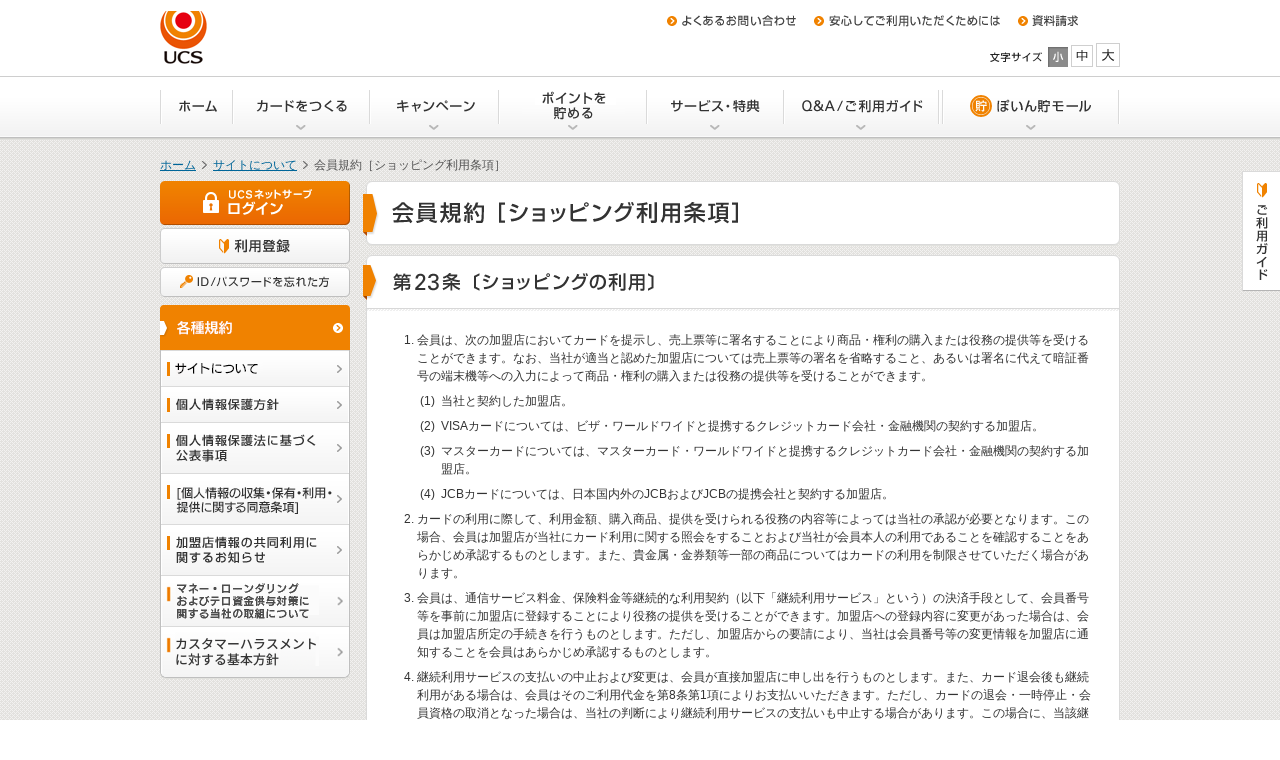

--- FILE ---
content_type: text/html
request_url: https://www.ucscard.co.jp/about/rule2.html
body_size: 11565
content:
<!DOCTYPE html>
<html lang="ja-JP"><!-- InstanceBegin template="/Templates/corporate.dwt" codeOutsideHTMLIsLocked="false" -->
<head>
  
  <meta charset="Shift_JIS">
  <meta http-equiv="X-UA-Compatible" content="IE=edge">
  <meta name="format-detection" content="telephone=no">
  <!-- InstanceBeginEditable name="pageInfo" -->
  <title>会員規約［ショッピング利用条項］｜UCSカード</title>
  <meta name="description" content="UCSのカードご利用のお得な特典・サービスなど便利な情報が満載。">
  <meta name="keywords" content="クレジットカード,アピタ,ユニー,UCS">
  <!-- InstanceEndEditable -->
  <link rel="stylesheet" href="/css/pc_v4/common.css">
  <link rel="stylesheet" href="/common/css/corporate.css">
  <link rel="stylesheet" href="/common/css/corporate_ex.css">
  <!-- InstanceBeginEditable name="head" -->
  <link rel="stylesheet" href="/about/css/rule2.css">
<!-- InstanceEndEditable -->
  <!-- Load polyfill.js for the legacy browser. -->
  <script src="/js/pc_v4/load_polyfill.js"></script>
  <!-- Google Tag Manager -->
<script>(function(w,d,s,l,i){w[l]=w[l]||[];w[l].push({'gtm.start':
new Date().getTime(),event:'gtm.js'});var f=d.getElementsByTagName(s)[0],
j=d.createElement(s),dl=l!='dataLayer'?'&l='+l:'';j.async=true;j.src=
'https://www.googletagmanager.com/gtm.js?id='+i+dl;f.parentNode.insertBefore(j,f);
})(window,document,'script','dataLayer','GTM-WDRM27D');</script>
<!-- End Google Tag Manager -->

<!-- showTalk -->
<script>
jQuery(document).ready(function(){
              if (location.href.match(/.*www\.ucscard\.co\.jp\/sp\/donpen[\/]{0,1}|.*www\.ucscard\.co\.jp\/sp\/donpen[\/]{0,1}\?.*|.*www\.ucscard\.co\.jp\/sp\/donpen\/index\.html.*|.*www\.ucscard\.co\.jp\/sp\/lineup\/donpen[\/]{0,1}|.*www\.ucscard\.co\.jp\/sp\/lineup\/donpen[\/]{0,1}\?.*|.*www\.ucscard\.co\.jp\/sp\/lineup\/donpen\/index\.html.*|.*www\.ucscard\.co\.jp\/sp\/lineup\/dragons[\/]{0,1}|.*www\.ucscard\.co\.jp\/sp\/lineup\/dragons[\/]{0,1}\?.*|.*www\.ucscard\.co\.jp\/sp\/lineup\/dragons\/index\.html.*|.*www\.ucscard\.co\.jp\/sp\/lineup\/index\.html.*|.*www\.ucscard\.co\.jp\/sp\/lineup\/mymelody[\/]{0,1}|.*www\.ucscard\.co\.jp\/sp\/lineup\/mymelody\/index\.html.*|.*www\.ucscard\.co\.jp\/sp\/lineup\/mymelody[\/]{0,1}\?.*|.*www\.ucscard\.co\.jp\/sp\/lineup\/ucs_gold[\/]{0,1}|.*www\.ucscard\.co\.jp\/sp\/lineup\/ucs_gold[\/]{0,1}\?.*|.*www\.ucscard\.co\.jp\/sp\/lineup\/ucs_gold\/index\.html.*|.*www\.ucscard\.co\.jp\/sp\/lineup\/ucscard[\/]{0,1}|.*www\.ucscard\.co\.jp\/sp\/lineup\/ucscard[\/]{0,1}\?.*|.*www\.ucscard\.co\.jp\/sp\/lineup\/ucscard\/index\.html.*/) != null) {

                            ShowTalkCustomerValue1 = 'スマートフォン';
              }
});
</script>
<!-- End showTalk -->
<script src="https://api.showtalk.jp/js/showtalk.js?accessKey=0f2aeb7c1b4d5ba4df5ba7c2be107aed" async></script>

<!-- PKSHA -->
<!--<script id="bedore-webagent" charset="utf-8" src="https://webagent.bedore.jp/init.js" data-token="224362ce-1bf2-4c8e-8f43-4c639021b425"></script>-->
<!--End PKSHA -->


  <!-- InstanceParam name="globalNavId" type="text" value="" -->
  <!-- InstanceParam name="localNavId" type="text" value="about" -->
  <!-- InstanceParam name="localNavCurrent" type="text" value="" -->
  <!-- InstanceParam name="isSingleColumn" type="boolean" value="false" -->
  <!-- InstanceParam name="hasBreadCrumbs" type="boolean" value="true" -->
  
</head>
<body class="corporate" id="pagetop">
<div class="page-container"> 
    <header class="page-header" role="banner">
    <div class="inner">
      <h1 class="site-id">
        <a href="https://www.ucscard.co.jp/index.html" class="logo"><img src="https://www.ucscard.co.jp/images/pc_v4/layout/header_site_id_logo01.png" width="205" height="53" alt="UCS"></a>
      <!-- /.site-id -->
      </h1>
      <div class="parent-company">
      </div>
      <div class="header-nav">
        <ul>
          <li><a href="https://qa.ppih.co.jp/?site_domain=ucs"><img src="https://www.ucscard.co.jp/images/pc_v4/layout/header_hnav_img01.png" width="129" height="11" alt="よくあるお問い合わせ" class="alpha-rollover"></a></li>
          <li><a href="https://www.ucscard.co.jp/safe_point/index.html"><img src="https://www.ucscard.co.jp/images/pc_v4/layout/header_hnav_img02.png" width="186" height="12" alt="安心してご利用いただくためには" class="alpha-rollover"></a></li>
          <li><a href="https://www.ucscard.co.jp/NetServe/brochure/"><img src="https://www.ucscard.co.jp/images/pc_v4/layout/header_hnav_img03.png" width="60" height="12" alt="資料請求" class="alpha-rollover"></a></li>
        </ul>
      <!-- /.header-nav -->
      </div>
      <nav class="global-nav" id="global-nav" role="navigation">
        <!--<ul>
          <li class="home"><a href="https://www.ucscard.co.jp/index.html">ホーム</a></li>
          <li class="card"><a href="https://www.ucscard.co.jp/lineup/index.html">カードをつくる</a></li>
          <li class="campaign"><a href="https://www.ucscard.co.jp/campaign/index.html">キャンペーン</a></li>
          <li class="point"><a href="https://www.ucscard.co.jp/u_point/index.html">Uポイントを貯める・交換する</a></li>
          <li class="service"><a href="https://www.ucscard.co.jp/service/index.html">サービス・特典</a></li>
          <li class="guide"><a href="https://www.ucscard.co.jp/faq_guide/index.html">Q&amp;A/ご利用ガイド</a></li>
          <li class="mall"><a href="https://www.ucscard.co.jp/poincho/index.html">ぽいん貯モール</a></li>
        </ul>-->
        <ul>
          <li class="home"><a href="https://www.ucscard.co.jp/index.html">ホーム</a></li>
          <li class="card"><a href="javascript:void(0)" onClick="hogeFunction();return false;">カードをつくる</a></li>
          <li class="campaign"><a href="javascript:void(0)" onClick="hogeFunction();return false;">キャンペーン</a></li>
          <li class="point"><a href="javascript:void(0)" onClick="hogeFunction();return false;">Uポイントを貯める・交換する</a></li>
          <li class="service"><a href="javascript:void(0)" onClick="hogeFunction();return false;">サービス・特典</a></li>
          <li class="guide"><a href="javascript:void(0)" onClick="hogeFunction();return false;">Q&amp;A/ご利用ガイド</a></li>
          <li class="mall"><a href="javascript:void(0)" onClick="hogeFunction();return false;">ぽいん貯モール</a></li>
        </ul>
      <!-- /.global-nav -->
      </nav>
      <section class="adjust-font-size" id="adjust-font-size">
        <p><img src="https://www.ucscard.co.jp/images/pc_v4/layout/header_adjust_font_size_txt01.png" height="24" width="52" alt="文字サイズ"></p>
        <ul>
          <li class="small js-adjust-font-size-handle" data-set-class="font-size-small">小</li>
          <li class="medium js-adjust-font-size-handle" data-set-class="font-size-medium">中</li>
          <li class="large js-adjust-font-size-handle" data-set-class="font-size-large">大</li>
        </ul>
      <!-- /.adjust-font-size -->
      </section>
      <!--
      <div id="header" class="site-search">
        <div id="content">
            <form action="./index.html">
                <input id="q2" type="text" name="q" value="" placeholder="検索キーワード">
                <input type="submit" value="検索">
            </form>
        </div>
      </div>
      -->
      <!-- /.Search -->
      <div class="global-nav-detail" id="global-nav-detail">
        <article class="item item-card" id="global-nav-detail-card">
          <span class="mask"><!-- --></span>
          <div class="inner">
            <div class="inner02">
              <div class="category-info">
                <h1 class="title"><img src="https://www.ucscard.co.jp/images/pc_v4/layout/header_gnav_detail_card_title01.png" width="165" height="22" alt="カードをつくる"></h1>
                <p class="description"><img src="https://www.ucscard.co.jp/images/pc_v4/layout/header_gnav_detail_card_txt01.png" width="185" height="33" alt="あなたにぴったりのカードをお選びください。"></p>
                <div class="primary-page">
                  <ul class="list">

                    <li><a href="https://www.ucscard.co.jp/lineup/index.html"><img src="https://www.ucscard.co.jp/images/pc_v4/layout/header_gnav_detail_card_btn01.png" width="200" height="33" alt="カードをつくるトップへ" class="alpha-rollover"></a></li>
                  </ul>
                </div>
              </div>
              <div class="contents-index">
                <ul class="list">
                  <li><a href="https://www.ucscard.co.jp/lineup/ucscard/index.html"><img src="/images/pc_v4/layout/header_gnav_detail_card_btn04.jpg" width="222" height="138" alt="majica donpen card" class="alpha-rollover"></a></li>
                  <li style="position: relative;"><a href="https://www.ucscard.co.jp/lineup/mymelody/index.html"><img src="/images/pc_v4/layout/header_gnav_detail_card_btn02.jpg" width="222" height="138" alt="UCSカードmajica マイメロディ" class="alpha-rollover"></a></li>
                  <li style="position: relative;"><a href="https://www.ucscard.co.jp/lineup/ucs_gold/index.html"><img src="/images/pc_v4/layout/header_gnav_detail_card_btn03.jpg" width="222" height="138" alt="UCSカードmajica ゴールド" class="alpha-rollover"></a></li>
                </ul>
              </div>
            </div>
          </div>
        </article>
        <article class="item item-campaign" id="global-nav-detail-campaign">
          <span class="mask"><!-- --></span>
          <div class="inner">
            <div class="inner02">
              <div class="category-info">
                <h1 class="title"><img src="https://www.ucscard.co.jp/images/pc_v4/layout/header_gnav_detail_campaign_title01.png" width="142" height="22" alt="キャンペーン"></h1>
                <p class="description"><img src="https://www.ucscard.co.jp/images/pc_v4/layout/header_gnav_detail_campaign_txt01.png" width="177" height="32" alt="おトクで楽しいキャンペーン情報をご紹介！"></p>
                <div class="primary-page">
                  <ul class="list">
                    <li><a href="https://www.ucscard.co.jp/campaign/index.html"><img src="https://www.ucscard.co.jp/images/pc_v4/layout/header_gnav_detail_campaign_btn01.png" width="200" height="33" alt="キャンペーントップへ" class="alpha-rollover"></a></li>
                  </ul>
                </div>
              </div>
              <div class="contents-index">
                <ul class="list">
                  <li><a href="https://www.ucscard.co.jp/campaign/apita-piago.html"><img src="https://www.ucscard.co.jp/images/pc_v4/layout/header_gnav_detail_campaign_btn02.png" width="336" height="66" alt="アピタ・ピアゴでおトク" class="alpha-rollover"></a></li>
                  <li><a href="https://www.ucscard.co.jp/campaign/shopping.html"><img src="https://www.ucscard.co.jp/images/pc_v4/layout/header_gnav_detail_campaign_btn03.png" width="336" height="66" alt="ショッピングでおトク" class="alpha-rollover"></a></li>
                  <li><a href="https://www.ucscard.co.jp/campaign/poincho.html"><img src="https://www.ucscard.co.jp/images/pc_v4/layout/header_gnav_detail_campaign_btn04.png" width="336" height="66" alt="ぽいん貯モールでおトク" class="alpha-rollover"></a></li>
                  <li><a href="https://www.ucscard.co.jp/campaign/other.html"><img src="https://www.ucscard.co.jp/images/pc_v4/layout/header_gnav_detail_campaign_btn05.png" width="336" height="66" alt="その他のキャンペーン" class="alpha-rollover"></a></li>
                </ul>
              </div>
            </div>
          </div>
        </article>
        <article class="item item-point" id="global-nav-detail-point">
          <span class="mask"><!-- --></span>
          <div class="inner">
            <div class="inner02">
              <div class="category-info">
                <h1 class="title"><img src="/images/pc_v4/layout/header_gnav_detail_point_title01.png" width="166" height="47" alt="ポイントを貯める・交換する"></h1>
                <p class="description"><img src="/images/pc_v4/layout/header_gnav_detail_point_txt01.png" width="206" height="31" alt="ショッピングなどの日々のお支払いでポイントを貯めよう！"></p>
                <!--<div class="primary-page">
                  <ul class="list">
                    <li><a href="https://www.ucscard.co.jp/u_point/index.html"><img src="/images/pc_v4/layout/header_gnav_detail_point_btn01.png" width="200" height="39" alt="Uポイントを貯める・交換するトップへ" class="alpha-rollover"></a></li>
                  </ul>
                </div>-->
              </div>
              <div class="contents-index">
                <ul class="list">
                  <li><a href="/u_point/majica/"><img src="/images/pc_v4/layout/header_gnav_detail_point_btn02.jpg" width="336" height="147" alt="majicaポイントを貯める：ショッピングなどの日々のお支払いで。" class="alpha-rollover"></a></li>
                  <li><a href="/u_point/index.html#save"><img src="/images/pc_v4/layout/header_gnav_detail_point_btn03.jpg" width="336" height="147" alt="Uポイントを交換する：商品券やマイルなどにポイントを交換。" class="alpha-rollover"></a></li>
                </ul>
              </div>
            </div>
          </div>
        </article>
        <article class="item item-service" id="global-nav-detail-service">
          <span class="mask"><!-- --></span>
          <div class="inner">
            <div class="inner02">
              <div class="category-info">
                <h1 class="title"><img src="https://www.ucscard.co.jp/images/pc_v4/layout/header_gnav_detail_service_title01.png" width="158" height="23" alt="サービス・特典"></h1>
                <p class="description"><img src="https://www.ucscard.co.jp/images/pc_v4/layout/header_gnav_detail_service_txt01.png" width="164" height="33" alt="UCSカードで利用できるサービスや特典をご紹介！"></p>
                <div class="primary-page">
                  <ul class="list">
                    <li><a href="https://www.ucscard.co.jp/service/index.html"><img src="https://www.ucscard.co.jp/images/pc_v4/layout/header_gnav_detail_service_btn01.png" width="200" height="33" alt="サービス・特典トップへ" class="alpha-rollover"></a></li>
                  </ul>
                </div>
              </div>
              <div class="contents-index">
                <ul class="list">
                  <li><a href="https://www.ucscard.co.jp/service/event_calendar/index.html"><img src="https://www.ucscard.co.jp/images/pc_v4/layout/header_gnav_detail_service_btn02.png" width="222" height="53" alt="特典カレンダー" class="alpha-rollover"></a></li>
                  <li><a href="https://www.ucscard.co.jp/service/courtesy/index.html"><img src="https://www.ucscard.co.jp/images/pc_v4/layout/header_gnav_detail_service_btn03.png" width="222" height="53" alt="優待加盟店" class="alpha-rollover"></a></li>
                  <li><a href="https://www.ucscard.co.jp/service/useplace/index.html"><img src="https://www.ucscard.co.jp/images/pc_v4/layout/header_gnav_detail_service_btn04.png" width="222" height="53" alt="各種料金のお支払い" class="alpha-rollover"></a></li>
                  <li><a href="https://www.ucscard.co.jp/service/payment/index.html"><img src="https://www.ucscard.co.jp/images/pc_v4/layout/header_gnav_detail_service_btn05.png" width="222" height="53" alt="お支払い方法変更サービス" class="alpha-rollover"></a></li>
                  <li><a href="https://www.ucscard.co.jp/service/cashing/index.html"><img src="https://www.ucscard.co.jp/images/pc_v4/layout/header_gnav_detail_service_btn06.png" width="222" height="53" alt="キャッシングサービス" class="alpha-rollover"></a></li>
                  <li><a href="https://www.ucscard.co.jp/service/life/index.html"><img src="https://www.ucscard.co.jp/images/pc_v4/layout/header_gnav_detail_service_btn07.png" width="222" height="53" alt="暮らしサポート" class="alpha-rollover"></a></li>
                  <li><a href="https://www.ucscard.co.jp/travel/index.html" target="_blank"><img src="https://www.ucscard.co.jp/images/pc_v4/layout/header_gnav_detail_service_btn08.png" width="222" height="53" alt="トラベルサービス" class="alpha-rollover"></a></li>
                  <li><a href="https://www.ucscard.co.jp/hoken/index.html" target="_blank"><img src="https://www.ucscard.co.jp/images/pc_v4/layout/header_gnav_detail_service_btn09.png" width="222" height="53" alt="保険サービス" class="alpha-rollover"></a></li>
                  <li><a href="https://www.ucscard.co.jp/netserve/index.html"><img src="https://www.ucscard.co.jp/images/pc_v4/layout/header_gnav_detail_service_btn10.png" width="222" height="53" alt="インターネットサービス" class="alpha-rollover"></a></li>
                </ul>
              </div>
            </div>
          </div>
        </article>
        <article class="item item-guide" id="global-nav-detail-guide">
          <span class="mask"><!-- --></span>
          <div class="inner">
            <div class="inner02">
              <div class="category-info">
                <h1 class="title"><img src="https://www.ucscard.co.jp/images/pc_v4/layout/header_gnav_detail_guide_title01.png" width="142" height="48" alt="Q&amp;A/ご利用ガイド"></h1>
                <p class="description"><img src="https://www.ucscard.co.jp/images/pc_v4/layout/header_gnav_detail_guide_txt01.png" width="201" height="31" alt="よくあるお問い合わせとカードの使い方をご紹介！"></p>
                <div class="primary-page">
                  <ul class="list">
                    <li><a href="https://qa.ppih.co.jp/?site_domain=ucs"><img src="https://www.ucscard.co.jp/images/pc_v4/layout/header_gnav_detail_guide_btn01.png" width="200" height="27" alt="よくあるお問い合わせ" class="alpha-rollover"></a></li>
                    <li><a href="https://www.ucscard.co.jp/faq_guide/inquiry/index.html"><img src="https://www.ucscard.co.jp/images/pc_v4/layout/header_gnav_detail_guide_btn02.png" width="200" height="27" alt="お問い合わせ先" class="alpha-rollover"></a></li>
                  </ul>
                </div>
              </div>
              <section class="faq">
                <h1 class="sub-title"><a href="https://qa.ppih.co.jp/?site_domain=ucs"><img src="https://www.ucscard.co.jp/images/pc_v4/layout/header_gnav_detail_guide_title02.png" width="309" height="39" alt="Q&amp;A（よくあるお問い合わせ）"></a></h1>
                <ul class="list">
                  <li><a href="https://qa.ppih.co.jp/faq/show/137?site_domain=ucs">UCSカードの利用締日、支払い日はいつですか？</a></li>
                  <li><a href="https://qa.ppih.co.jp/faq/show/29?site_domain=ucs">引落口座を変更したい。どうしたらいいですか？</a></li>
                  <li><a href="https://qa.ppih.co.jp/faq/show/13?site_domain=ucs">引落日に入金できない場合は、どうしたらいいですか？</a></li>
                </ul>
              </section>
              <div class="contents-index">
                <h1 class="sub-title"><a href="https://www.ucscard.co.jp/faq_guide/index.html#guide"><img src="https://www.ucscard.co.jp/images/pc_v4/layout/header_gnav_detail_guide_title03.png" width="353" height="39" alt="ご利用ガイド"></a></h1>
                <ul class="list">
                  <li><a href="https://www.ucscard.co.jp/faq_guide/guide-card/index.html"><img src="https://www.ucscard.co.jp/images/pc_v4/layout/header_gnav_detail_guide_btn03.png" width="172" height="57" alt="カードのご利用について" class="alpha-rollover"></a></li>
                  <li><a href="https://www.ucscard.co.jp/faq_guide/guide-shopping/index.html"><img src="https://www.ucscard.co.jp/images/pc_v4/layout/header_gnav_detail_guide_btn04.png" width="172" height="57" alt="ショッピングのご利用について" class="alpha-rollover"></a></li>
                  <li><a href="https://www.ucscard.co.jp/faq_guide/guide-cashing/index.html"><img src="https://www.ucscard.co.jp/images/pc_v4/layout/header_gnav_detail_guide_btn05.png" width="172" height="57" alt="キャッシングのご利用について" class="alpha-rollover"></a></li>
                  <li><a href="https://www.ucscard.co.jp/faq_guide/guide-netserve/index.html"><img src="https://www.ucscard.co.jp/images/pc_v4/layout/header_gnav_detail_guide_btn06.png" width="172" height="57" alt="ネットサーブ操作ガイド" class="alpha-rollover"></a></li>
                </ul>
              </div>
            </div>
          </div>
        </article>
        <article class="item item-mall" id="global-nav-detail-mall">
          <span class="mask"><!-- --></span>
          <div class="inner">
            <div class="inner02">
              <div class="category-info">
                <h1 class="title"><img src="https://www.ucscard.co.jp/images/pc_v4/layout/header_gnav_detail_mall_title01.png" width="176" height="23" alt="ぽいん貯モール"></h1>
                <p class="description"><img src="/images/pc_v4/layout/header_gnav_detail_mall_txt01.png" width="183" height="33" alt="ポイントがおトクに貯まるインターネットショッピング！"></p>
                <div class="primary-page">
                  <ul>
                    <li><a href="https://www.ucscard.co.jp/poincho/index.html"><img src="https://www.ucscard.co.jp/images/pc_v4/layout/header_gnav_detail_mall_btn01.png" width="200" height="33" alt="ぽいん貯モールとは？" class="alpha-rollover"></a></li>
                  </ul>
                </div>
              </div>
              <div class="container">
                <div class="inner">
                  <section class="feature">
                    <h1 class="title"><img src="/images/pc_v4/layout/header_gnav_detail_mall_title02.png" width="385" height="37" alt="ポイントが最大30倍貯まる！"></h1>
                    <p class="thumbnail"><a href="https://www.ucscard.co.jp/NetServe/KL42P0U_mallSsoAction.do" target="_blank"><img src="https://www.ucscard.co.jp/images/pc_v4/layout/header_gnav_detail_mall_img01.jpg" width="100" height="95" alt=""></a></p>
                    <p class="text"><img src="https://www.ucscard.co.jp/images/pc_v4/layout/header_gnav_detail_mall_txt02.png" width="244" height="51" alt="UCSネットサーブ会員様限定のショッピングモール。有名百貨店をはじめとする人気ショップなど、多くのショップと提携！"></p>
                    <p class="button"><a href="https://www.ucscard.co.jp/NetServe/KL42P0U_mallSsoAction.do" target="_blank"><img src="https://www.ucscard.co.jp/images/pc_v4/layout/header_gnav_detail_mall_btn02.png" width="243" height="29" alt="ぽいん貯モールサイトへ" class="alpha-rollover"></a></p>
                    <ul class="mall-logo body">
                    <!--<li><a href="/NetServe/KL42P0U_mallSsoAction.do?goto=%2faddon%2f" target="_blank"><img src="/images/pc_v4/layout/header_gnav_detail_mall_logo04.png" alt=""></a></li> -->
                    </ul>
                  </section>
                  <section class="mall-recommend-information">
                    <h1 class="title"><img src="https://www.ucscard.co.jp/images/pc_v4/layout/header_gnav_detail_mall_title03.png" width="250" height="32" alt="ぽいん貯モールおすすめ情報"></h1>
                    <ul class="list">

                    </ul>
                  </section>
                </div>
              </div>
            </div>
          </div>
        </article>
      <!-- /.global-nav-detail -->
      </div>
    </div>
  <!-- /.page-hader -->
  </header> 
  
  
  <nav class="breadcrumbs">
    <p> <a href="/index.html">ホーム</a> <span class="arrow">&rsaquo;</span> <!-- InstanceBeginEditable name="breadcrumbs" --><!--
      --><a href="/about/index.html">サイトについて</a> <span class="arrow">&rsaquo;</span> <!--
      --><a class="current">会員規約［ショッピング利用条項］</a>
<!-- InstanceEndEditable --><!--
    --></p>
    <!-- /.breadcrumbs --> 
  </nav>
  
  <div class="content" id="content">
    <div class="main-content">
      <main role="main"> <!-- InstanceBeginEditable name="mainContent" -->
        <header class="mod-page-title">
          <h1><span><img src="/about/images/rule2_title01.png" width="346" height="22" alt="会員規約［ショッピング利用条項］"></span></h1>
        </header>

        <section class="mod-frame">
          <div class="mod-frame_title">
            <h1><img src="/about/images/rule2_title02.png" width="261" height="18" alt="第23条〔ショッピングの利用〕"></h1>
          </div>
          <div class="mod-frame_body">
            <ol class="mod-ol opt-item-space-near">
              <li>
                <p class="space-none">会員は、次の加盟店においてカードを提示し、売上票等に署名することにより商品・権利の購入または役務の提供等を受けることができます。なお、当社が適当と認めた加盟店については売上票等の署名を省略すること、あるいは署名に代えて暗証番号の端末機等への入力によって商品・権利の購入または役務の提供等を受けることができます。</p>
                <ol class="mod-ol-index opt-item-space-near">
                  <li><span>(1)</span>当社と契約した加盟店。</li>
                  <li><span>(2)</span>VISAカードについては、ビザ・ワールドワイドと提携するクレジットカード会社・金融機関の契約する加盟店。</li>
                  <li><span>(3)</span>マスターカードについては、マスターカード・ワールドワイドと提携するクレジットカード会社・金融機関の契約する加盟店。</li>
                  <li><span>(4)</span>JCBカードについては、日本国内外のJCBおよびJCBの提携会社と契約する加盟店。</li>
                </ol>
              </li>
              <li>カードの利用に際して、利用金額、購入商品、提供を受けられる役務の内容等によっては当社の承認が必要となります。この場合、会員は加盟店が当社にカード利用に関する照会をすることおよび当社が会員本人の利用であることを確認することをあらかじめ承認するものとします。また、貴金属・金券類等一部の商品についてはカードの利用を制限させていただく場合があります。</li>
              <li>会員は、通信サービス料金、保険料金等継続的な利用契約（以下「継続利用サービス」という）の決済手段として、会員番号等を事前に加盟店に登録することにより役務の提供を受けることができます。加盟店への登録内容に変更があった場合は、会員は加盟店所定の手続きを行うものとします。ただし、加盟店からの要請により、当社は会員番号等の変更情報を加盟店に通知することを会員はあらかじめ承認するものとします。</li>
              <li>継続利用サービスの支払いの中止および変更は、会員が直接加盟店に申し出を行うものとします。また、カード退会後も継続利用がある場合は、会員はそのご利用代金を第8条第1項によりお支払いいただきます。ただし、カードの退会・一時停止・会員資格の取消となった場合は、当社の判断により継続利用サービスの支払いも中止する場合があります。この場合に、当該継続利用サービスが解約となっても当社は責任を負いません。</li>
              <li>当社は、会員のカード利用代金について、加盟店に対して立替払いすることあるいは加盟店より債権譲渡をされることを会員はあらかじめ承認するものとします。なお、会員は、第27条第1項に該当する場合を除いて、カード利用により生じた商品購入に代金債権について、加盟店に対して有する一切の抗弁権を放棄し、または、契約の不成立・不存在を主張しないことを、当該カードご利用の都度、当該ご利用をもって承諾するものとします。</li>
            </ol>
          </div>
        <!-- /.mod-frame -->
        </section>

        <section class="mod-frame payment-method">
          <div class="mod-frame_title">
            <h1><img src="/about/images/rule2_title03.png" width="300" height="18" alt="第24条〔ショッピングの支払方法〕"></h1>
          </div>
          <div class="mod-frame_body">
            <ol class="mod-ol opt-item-space-near">
              <li>ショッピングの支払方法は、1回払い、2回払い、ボーナス一括払い、リボルビング払い、分割払いとし、会員がご利用する際に指定するものとします。ただし、加盟店によって支払方法の取扱可否および取扱期間が異なります。また、日本国外でのショッピングご利用は原則1回払いとします。ただし、当社所定の方法により会員からの申し出があり、当社が認めた場合はこの限りではありません。</li>
              <li>
                <p class="space-none">第1項の支払方法によるショッピングご利用代金の支払いは次のとおりとします。ただし、事務上の都合により支払開始が遅れることがあります。</p>
                <ol class="mod-ol-index opt-item-space-near">
                  <li><span>(1)</span>1回払いは、締切日までのご利用代金を翌月に一括でお支払いいただきます。</li>
                  <li><span>(2)</span>2回払いは、締切日までのご利用代金の半額（1円単位とし、端数は初回に算入）を翌月・翌々月にお支払いいただきます</li>
                  <li><span>(3)</span>ボーナス一括払いは、締切日後最初のボーナス月（1月または8月）に一括でお支払いいただきます。</li>
                  <li><span>(4)</span>
                    <p class="space-none">リボルビング払いは、締切日までのご利用残高に応じて下表の「ショッピングリボルビング払いのご案内」に定める支払方式のらくらくコースに基づきお支払いいただきます。また、弁済金には所定の手数料率をもって計算された手数料も含まれます。手数料の計算は、初回利用分については締切日翌日より翌月約定支払日までを、第2回以降の手数料は前回約定支払日翌日から次回約定支払日までをそれぞれ1年を365日とした日割り計算にて、うるう年は1年を366日とした日割り計算にて算出します。当社所定の方法により会員からの申し出を受け、当社が承認した場合下表の「ショッピングリボルビング払いのご案内」に定める標準コース等への支払方式変更またはボーナス加算払い、加算額の変更等をすることができます。</p>
                    <div class="mod-table opt-slim">
                      <div class="inner">
                        <table>
                          <colgroup>
                            <col>
                            <col style="width: 33%">
                            <col style="width: 33%">
                          </colgroup>
                          <thead>
                            <tr>
                              <th class="highlight">締切日（毎月15日）のご利用残高</th>
                              <th>月々の弁済金（らくらくコース）</th>
                              <th>月々の弁済金（標準コース）</th>
                            </tr>
                          </thead>
                          <tbody class="th-align-right td-align-right th-weight-normal td-weight-bold">
                            <tr>
                              <th>1～100,000円</th>
                              <td>3,000円</td>
                              <td>5,000円</td>
                            </tr>
                            <tr class="alt">
                              <th>100,001～200,000円</th>
                              <td>6,000円</td>
                              <td rowspan="2">10,000円</td>
                            </tr>
                            <tr class="alt">
                              <th>200,001～300,000円</th>
                              <td>9,000円</td>
                            </tr>
                            <tr>
                              <th>300,001～400,000円</th>
                              <td>12,000円</td>
                              <td rowspan="2">20,000円</td>
                            </tr>
                            <tr>
                              <th>400,001～500,000円</th>
                              <td>15,000円</td>
                            </tr>
                            <tr class="alt">
                              <th>500,001円以上</th>
                              <td>100,000円増すごとに<br>
                              3,000円ずつ加算</td>
                              <td>200,000円増すごとに<br>
                              10,000円ずつ加算</td>
                            </tr>
                          </tbody>
                        </table>
                      </div>
                    </div>
                    <ul class="mod-ul-notes">
                      <li><span>※</span>ショッピングリボルビング払い手数料率　15．00％（実質年率）</li>
                      <li><span>※</span>お支払額が上記該当弁済金に満たない場合は全額となります。</li>
                      <li><span>※</span>月々の弁済金には手数料が含まれております。</li>
                      <li><span>※</span>手数料が上記該当弁済金を超える場合の約定お支払額は約定支払日までの手数料全額とします。</li>
                      <li><span>※</span>平成30年2月28日以前発行のカードの初期設定は標準コースとなります。</li>
                    </ul>
                    <p class="weight-bold"><span class="size-large">＜弁済金の具体的算出例＞</span></p>
                    <p class="space-near">4月20日リボルビング払いで100，000円利用した場合（らくらくコースの場合）</p>
                    <div class="mod-table payment-method_money">
                      <div class="inner">
                        <table>
                          <colgroup>
                            <col style="width: 14%">
                            <col style="width: 19.5%">
                            <col style="width: 16%">
                            <col>
                          </colgroup>
                          <tbody>
                            <tr>
                              <th rowspan="5" class="payment-method_money_bg-01">(1)初回</th>
                              <th class="payment-method_money_bg-02">（5月15日）<br>リボルビング<br>ご利用残高</th>
                              <td class="payment-method_money_bg-03 align-right">100,000円</td>
                              <td rowspan="5" class="align-right">※100,000円×15.00%×26日/365日=1,068円<br>
                              ※3,000円-1,068円=1,932円<br>
                              ※100,000円-1,932円=98,068円</td>
                            </tr>
                            <tr class="alt">
                              <th class="payment-method_money_bg-02">6月10日弁済金</th>
                              <td class="payment-method_money_bg-03 align-right">3,000円</td>
                            </tr>
                            <tr>
                              <th class="payment-method_money_bg-02">手数料充当金<br>（5/16～6/10）</th>
                              <td class="payment-method_money_bg-03 align-right">※1,068円</td>
                            </tr>
                            <tr class="alt">
                              <th class="payment-method_money_bg-02">元金充当金</th>
                              <td class="payment-method_money_bg-03 align-right">※1,932円</td>
                            </tr>
                            <tr>
                              <th class="payment-method_money_bg-02">弁済後の<br>リボルビング<br>利用残高</th>
                              <td class="payment-method_money_bg-03 align-right">※98,068円</td>
                            </tr>
                            <tr class="alt">
                              <th rowspan="5" class="payment-method_money_bg-01">(2)2回目</th>
                              <th class="payment-method_money_bg-02">（6月15日）<br>リボルビング<br>ご利用残高</th>
                              <td class="payment-method_money_bg-03 align-right">98,068円</td>
                              <td rowspan="5" class="bg-01 align-right">※98,068円×15.00%×30日/365日=1,209円<br>
                              ※3,000円-1,209円=1,791円<br>
                              ※98,068円-1,791円=96,277円</td>
                            </tr>
                            <tr>
                              <th class="payment-method_money_bg-02">7月10日弁済金</th>
                              <td class="payment-method_money_bg-03 align-right">3,000円</td>
                            </tr>
                            <tr class="alt">
                              <th class="payment-method_money_bg-02">手数料充当金<br>（6/11～7/10）</th>
                              <td class="payment-method_money_bg-03 align-right">※1,209円</td>
                            </tr>
                            <tr>
                              <th class="payment-method_money_bg-02">元金充当金</th>
                              <td class="payment-method_money_bg-03 align-right">※1,791円</td>
                            </tr>
                            <tr class="alt">
                              <th class="payment-method_money_bg-02">弁済後の<br>リボルビング<br>利用残高</th>
                              <td class="payment-method_money_bg-03 align-right">※96,277円</td>
                            </tr>
                          </tbody>
                        </table>
                      </div>
                    </div>
                  </li>
                  <li class="space-normal"><span>(5)</span>ショッピングリボルビング払いの増額支払いまたは残金全額支払いは会員の申し出により当社が承認した場合にできるものとします。その場合の手数料については、ご利用残高に対して、返済日までを1年を365日とした日割り計算にて、うるう年は1年を366日とした日割り計算にて支払うものとします。なお、この場合の支払方法は本規約第8条に準ずることとします。</li>
                  <li><span>(6)</span>
                    <p class="space-none">分割払いは、締切日までの当該ショッピング利用について以下に定める分割支払金を翌月約定支払日から支払回数にわたって最終約定支払月までお支払いいただきます。</p>
                    <ol class="payment-method_index">
                      <li><span>&#9312;</span>
                        <p class="space-none">分割払いの支払回数、支払期間、実質年率、分割払手数料の算出方法は下記のとおりとします。<br>
                        ただし、ボーナス併用分割払いの場合、実質年率が下記と異なる場合があります。</p>
                        <div class="mod-table payment-method_fee">
                          <div class="inner">
                            <table>
                              <caption class="payment-method_fee_caption">●ご利用日が平成23年3月15日までの場合の分割払手数料</caption>
                              <colgroup>
                                <col>
                                <col style="width: 8.5%">
                                <col style="width: 8.5%">
                                <col style="width: 8.5%">
                                <col style="width: 8.5%">
                                <col style="width: 8.5%">
                                <col style="width: 8.5%">
                                <col style="width: 8.5%">
                                <col style="width: 8.5%">
                                <col style="width: 8.5%">
                              </colgroup>
                              <tbody>
                                <tr class="payment-method_fee_number">
                                  <th class="payment-method_fee_bg-01">支払回数</th>
                                  <td class="slash-bg-01">3</td>
                                  <td class="slash-bg-01">6</td>
                                  <td class="slash-bg-01">10</td>
                                  <td class="slash-bg-01">12</td>
                                  <td class="slash-bg-01">15</td>
                                  <td class="slash-bg-01">18</td>
                                  <td class="slash-bg-01">20</td>
                                  <td class="slash-bg-01">24</td>
                                  <td class="slash-bg-01">30</td>
                                </tr>
                                <tr>
                                  <th class="payment-method_fee_bg-02">支払い期間（ヶ月)</th>
                                  <td>3</td>
                                  <td>6</td>
                                  <td>10</td>
                                  <td>12</td>
                                  <td>15</td>
                                  <td>18</td>
                                  <td>20</td>
                                  <td>24</td>
                                  <td>30</td>
                                </tr>
                                <tr>
                                  <th class="payment-method_fee_bg-01">実質年率％</th>
                                  <td>10.41</td>
                                  <td>11.83</td>
                                  <td>12.46</td>
                                  <td>12.61</td>
                                  <td>12.74</td>
                                  <td>12.80</td>
                                  <td>12.83</td>
                                  <td>12.84</td>
                                  <td>12.81</td>
                                </tr>
                                <tr>
                                  <th class="payment-method_fee_bg-02">利用代金<br>100円当たりの<br>分割払手数料の額(円)</th>
                                  <td>1.74</td>
                                  <td>3.48</td>
                                  <td>5.80</td>
                                  <td>6.96</td>
                                  <td>8.70</td>
                                  <td>10.44</td>
                                  <td>11.60</td>
                                  <td>13.92</td>
                                  <td>17.40</td>
                                </tr>
                              </tbody>
                            </table>
                          </div>
                        </div>
                        <div class="mod-table payment-method_fee">
                          <div class="inner">
                            <table>
                              <caption class="payment-method_fee_caption">●ご利用日が平成23年3月16日以降の場合の分割払手数料</caption>
                              <colgroup>
                                <col>
                                <col style="width: 8.5%">
                                <col style="width: 8.5%">
                                <col style="width: 8.5%">
                                <col style="width: 8.5%">
                                <col style="width: 8.5%">
                                <col style="width: 8.5%">
                                <col style="width: 8.5%">
                                <col style="width: 8.5%">
                                <col style="width: 8.5%">
                              </colgroup>
                              <tbody>
                                <tr class="payment-method_fee_number">
                                  <th class="payment-method_fee_bg-01">支払回数</th>
                                  <td class="slash-bg-01">3</td>
                                  <td class="slash-bg-01">6</td>
                                  <td class="slash-bg-01">10</td>
                                  <td class="slash-bg-01">12</td>
                                  <td class="slash-bg-01">15</td>
                                  <td class="slash-bg-01">18</td>
                                  <td class="slash-bg-01">20</td>
                                  <td class="slash-bg-01">24</td>
                                  <td class="slash-bg-01">30</td>
                                </tr>
                                <tr>
                                  <th class="payment-method_fee_bg-02">支払い期間（ヶ月)</th>
                                  <td>3</td>
                                  <td>6</td>
                                  <td>10</td>
                                  <td>12</td>
                                  <td>15</td>
                                  <td>18</td>
                                  <td>20</td>
                                  <td>24</td>
                                  <td>30</td>
                                </tr>
                                <tr>
                                  <th class="payment-method_fee_bg-01">実質年率％</th>
                                  <td>12.20</td>
                                  <td>13.86</td>
                                  <td>14.57</td>
                                  <td>14.74</td>
                                  <td>14.87</td>
                                  <td>14.94</td>
                                  <td>14.96</td>
                                  <td>14.96</td>
                                  <td>14.91</td>
                                </tr>
                                <tr>
                                  <th class="payment-method_fee_bg-02">利用代金<br>100円当たりの<br>分割払手数料の額(円)</th>
                                  <td>2.04</td>
                                  <td>4.08</td>
                                  <td>6.80</td>
                                  <td>8.16</td>
                                  <td>10.20</td>
                                  <td>12.24</td>
                                  <td>13.60</td>
                                  <td>16.32</td>
                                  <td>20.40</td>
                                </tr>
                                </tbody>
                            </table>
                          </div>
                        </div>
                      </li>
                      <li class="space-normal"><span>&#9313;</span>
                        <p class="space-none">分割払いを指定した場合に支払う分割支払金合計金額（以下『分割支払金合計』という）は、ショッピング利用代金に&#9312;にもとづき算出される分割払手数料を加算した金額となります。毎月の支払金（以下『分割支払金』という）は分割支払金合計を支払回数で除した金額とし、端数が生じた場合は初回に算入するものとします。</p>
                        <p class="space-none">＜お支払い例＞</p>
                        <p class="space-none">●ご利用日が平成23年3月15日までの場合<br>
                        現金価格50,000円を10回払いでご利用の場合</p>
                        <dl class="payment-method_example">
                          <dt>分割払手数料</dt>
                          <dd>50,000円×(5.8円／100円)=2,900円</dd>
                          <dt>分割支払金合計</dt>
                          <dd>50,000円+2,900円=52,900円</dd>
                          <dt>毎月の分割支払金</dt>
                          <dd>52,900円÷10回=5,290円</dd>
                        </dl>
                        <p class="space-none">●ご利用日が平成23年3月16日以降の場合<br>
                        現金価格50,000円を10回払いでご利用の場合</p>
                        <dl class="payment-method_example">
                          <dt>分割払手数料</dt>
                          <dd>50,000円×(6.8円／100円)=3,400円</dd>
                          <dt>分割支払金合計</dt>
                          <dd>50,000円+3,400円=53,400円</dd>
                          <dt>毎月の分割支払金</dt>
                          <dd>53,400円÷10回=5,340円 </dd>
                        </dl>
                      </li>
                      <li><span>&#9314;</span>ボーナス併用分割払いのボーナス月は、夏8月、冬1月とします。またボーナス加算総額はショッピング利用代金の50%までとし、ボーナス併用回数で均等分割（ただし、ボーナス月の加算金額は1,000円単位で均等分割できる金額とします）し、その金額を月々の分割支払金に加算して支払うものとします。</li>
                      <li><span>&#9315;</span>会員は、別途定める方法により期限未到来分の分割払いの残金全額を一括して繰り上げて返済することができます。この場合は当社所定の計算方法により算出された期限未到来分の分割払手数料のうち当社所定の割合による金額での払い戻しを当社に請求できるものとします。なお、この場合の支払方法は本規約第8条に準ずることとします。</li>
                    </ol>
                  </li>
                  <li><span>(7)</span> 当社所定の方法により会員からの申出を受け、当社が承認した場合は、上記(1)から(3)の支払方法をリボルビング払いまたは分割払いに変更できるものとします。</li>
                </ol>
              </li>
            </ol>
          </div>
        <!-- /.mod-frame -->
        </section>

        <section class="mod-frame">
          <div class="mod-frame_title">
            <h1><img src="/about/images/rule2_title04.png" width="213" height="18" alt="第25条〔商品の所有権〕"></h1>
          </div>
          <div class="mod-frame_body">
            <p>会員は、カード利用により購入した商品の所有権について、当該商品にかかわる債務完済までは当社に留保されることを認めるものとします。</p>
          </div>
        <!-- /.mod-frame -->
        </section>

        <section class="mod-frame">
          <div class="mod-frame_title">
            <h1><img src="/about/images/rule2_title05.png" width="361" height="18" alt="第26条〔見本・カタログ等と現物の相違〕"></h1>
          </div>
          <div class="mod-frame_body">
            <p>会員は、見本・カタログ等により申込みをした場合において、引き渡された商品等が見本・カタログ等と相違している場合は加盟店に対して商品等の交換を申し出るかまたは売買契約の解除ができるものとします。</p>
          </div>
        <!-- /.mod-frame -->
        </section>

        <section class="mod-frame">
          <div class="mod-frame_title">
            <h1><img src="/about/images/rule2_title06.png" width="253" height="18" alt="第27条〔支払停止の抗弁権〕"></h1>
          </div>
          <div class="mod-frame_body">
            <ol class="mod-ol opt-item-space-near">
              <li>
                <p class="space-none">会員は下記の事由がある場合にはその事由が解消するまで、当該商品等の支払いを停止することができます。</p>
                <ol class="mod-ol-index opt-item-space-near">
                  <li><span>(1)</span>商品等の引渡しがなされないとき。</li>
                  <li><span>(2)</span>商品等の破損、汚損、故障、その他瑕疵があるとき。</li>
                  <li><span>(3)</span>その他商品等の販売について、加盟店に対して生じている事由があるとき。</li>
                </ol>
              </li>
              <li>当社は、会員から第1項の支払停止のお申し出があった場合は所定の手続きを取るものとします。</li>
              <li>会員は、第2項の支払停止の申し出を行う場合はあらかじめ問題解決のため加盟店と交渉するよう努めていただき、すみやかに第1項の内容がわかるものを書面にて（資料がある場合には資料を添付してください）当社に提出するよう努めていただきます。また申し出された内容の調査を当社が行うときは、調査に協力いただきます。</li>
              <li>
                <p class="space-none">第1項の規定にかかわらず、以下のいずれかに該当するときは支払いを停止することはできません。</p>
                <ol class="mod-ol-index opt-item-space-near">
                  <li><span>(1)</span>商品等の購入が割賦販売法の適用がないか、割賦販売法第三十五条の三の六十第一項に規定される適用除外条件に該当するとき。</li>
                  <li><span>(2)</span>カードショッピングの方法が2回払い、ボーナス一括払い、リボルビング払いまたは分割払いでないとき。</li>
                  <li><span>(3)</span>リボルビング払いご利用の場合で、1回のカード利用にかかる現金価格の合計が38,000円未満のとき。</li>
                  <li><span>(4)</span>カードショッピングの方法が、2回払い、ボーナス一括払い、分割払いご利用の場合で、1回のカード利用にかかる支払総額が40,000円未満のとき。</li>
                  <li><span>(5)</span>会員による支払停止の申し出内容が信義に反すると認められるとき。</li>
                </ol>
              </li>
            </ol>
          </div>
        <!-- /.mod-frame -->
        </section>
<!-- InstanceEndEditable --> </main>
      <!-- /.main-content --> 
    </div>
      
        <aside class="aside-content">
      <section class="aside-login-menu">
        <p class="login"><a href="/NetServe/login/" class="button-holder"><img src="/images/pc_v4/aside/login_menu_btn01.png" width="190" height="44" alt="ログイン" class="alpha-rollover"></a></p>
        <p class="register"><a href="/NetServe/KL11P0U_memregestAction.do?sif=1" class="button-holder"><img src="/images/pc_v4/aside/login_menu_btn02.png" width="190" height="36" alt="利用登録" class="alpha-rollover"></a></p>
        <p class="reminder"><a href="https://qa.ppih.co.jp/faq/show/58?category_id=2&site_domain=ucs" class="button-holder"><img src="/images/pc_v4/aside/login_menu_btn03.png" width="190" height="30" alt="ID/パスワードを忘れた方" class="alpha-rollover"></a></p>
      <!-- /.aside-login-menu -->
      </section>
      <nav class="aside-category-nav">
          <h1 class="category-title"><a href="/about/index.html"><img src="/images/pc_v4/aside/category_nav_about_title01.png" width="190" height="45" alt="各種規約" class="js-swap"></a></h1>
        <ul class="list">
			<li><a href="/about/privacy4.html"><img src="/images/pc_v4/aside/category_nav_about_btn04.png" width="188" height="35" alt="サイトについて" class="js-swap"></a></li>
          <li><a href="/about/privacy.html"><img src="/images/pc_v4/aside/category_nav_about_btn01.png" width="188" height="35" alt="個人情報保護方針" class="js-swap"></a></li>
          <li><a href="/about/privacy2.html"><img src="/images/pc_v4/aside/category_nav_about_btn02.png" width="188" height="50" alt="個人情報保護法に基づく公表事項" class="js-swap"></a></li>
			<li><a href="/about/rule5.html"><img src="/images/pc_v4/aside/category_nav_about_btn08.png" width="188" height="50" alt="[個人情報の収集・保有・利用・提供に関する同意事項]" class="js-swap"></a></li>
          <li><a href="/about/privacy3.html"><img src="/images/pc_v4/aside/category_nav_about_btn03.png" width="188" height="50" alt="加盟店情報の共同利用に関するお知らせ" class="js-swap"></a></li>
			<li><a href="/about/privacy5.html"><img src="/images/pc_v4/aside/category_nav_about_btn10.png" width="188" height="50" alt="マネー・ローンダリングおよびテロ資金供与対策に関する当社の取組について" class="js-swap"></a></li>
			<li><a href="/about/privacy6.html"><img src="/images/pc_v4/aside/category_nav_about_btn11.png" width="188" height="50" alt="株式会社UCS カスタマーハラスメントに対する基本方針" class="js-swap"></a></li>
        </ul>
      <!-- /.aside-category-nav -->
      </nav>
    </aside> 
     <!-- InstanceBeginEditable name="subContent" -->
<!-- InstanceEndEditable -->  </div>
  
    <footer class="page-footer" role="contentinfo">
    <div class="inner">
      <div class="attention-nav">
        <ul>
          <li><a href="https://www.ucscard.co.jp/news/footer_01.html"><img src="https://www.ucscard.co.jp/images/pc_v4/layout/footer_anav_img01.png" width="168" height="37" alt="貸金業法改正のご案内とご年収額申告のお願い" class="alpha-rollover"></a></li>
          <li><a href="https://www.ucscard.co.jp/news/footer_02.html"><img src="https://www.ucscard.co.jp/images/pc_v4/layout/footer_anav_img02.png" width="168" height="37" alt="割賦販売法の改正に伴う大切なお知らせ" class="alpha-rollover"></a></li>
          <li><a href="https://www.ucscard.co.jp/news/footer_03.html"><img src="https://www.ucscard.co.jp/images/pc_v4/layout/footer_anav_img03.png" width="157" height="37" alt="当社が加盟する指定信用情報機関について" class="alpha-rollover"></a></li>
          <li><a href="https://www.ucscard.co.jp/news/footer_04.html"><img src="https://www.ucscard.co.jp/images/pc_v4/layout/footer_anav_img04.png" width="121" height="37" alt="ATM手数料に関するお知らせ" class="alpha-rollover"></a></li>
          <li><a href="https://www.ucscard.co.jp/news/footer_05.html"><img src="https://www.ucscard.co.jp/images/pc_v4/layout/footer_anav_img05.png" width="180" height="37" alt="当社の貸金業務にかかる指定紛争解決機関について" class="alpha-rollover"></a></li>
          <li><a href="https://www.ucscard.co.jp/safe_point/index.html" target="_blank"><img src="https://www.ucscard.co.jp/images/pc_v4/layout/footer_anav_img06.png" width="159" height="37" alt="注意喚起！カードの安全なご利用について" class="alpha-rollover"></a></li>
        </ul>
      <!-- /.attention-nav -->
      </div>
      <div class="footer-nav">
		  	<ul style="padding-bottom: 20px;">
				<li style="font-size: 115%;"><a href="https://www.ucscard.co.jp/about/privacy4.html" style="font-size: 100%;">サイトについて</a></li>
				<li style="font-size: 115%;"><a href="https://www.ucscard.co.jp/sitemap/index.html" style="font-size: 100%;">サイトマップ</a></li>
				<li style="font-size: 115%;"><a href="https://www.ucscard.co.jp/about/" style="font-size: 100%;">会員規約</a></li>
				<li style="font-size: 115%;"><a href="https://www.ucscard.co.jp/about/privacy.html" style="font-size: 100%;">個人情報について</a></li> 
				<li style="font-size: 115%;"><a href="https://www.ucscard.co.jp/about/rule6.html" style="font-size: 100%;">加盟店規約</a></li>
				<li style="font-size: 115%;"><a href="https://www.ucscard.co.jp/about/privacy3.html" style="font-size: 100%;">加盟店情報の共同利用について</a></li>
				<li style="font-size: 115%;"><a href="https://www.ucscard.co.jp/about/kameiten.pdf" target="_blank" style="font-size: 100%;">加盟店の皆様へ</a></li>
				<li style="font-size: 115%;"><a href="https://www.ucscard.co.jp/business/winvoice/" target="_blank" style="font-size: 100%;">法人・個人事業主のお客様へ</a></li>
			</ul>
			<ul style="margin-top: 20px;">
				<li style="font-size: 115%;"><a href="https://www.ucscard.co.jp/company/index.html" target="_blank" style="font-size: 100%;">企業・IR情報<span class="mod-icon-window opt-small mr0"><!-- --></span></a></li>
				<li style="font-size: 115%;"><a href="https://www.ucscard.co.jp/recruit/index.html" target="_blank" style="font-size: 100%;">採用情報<span class="mod-icon-window opt-small mr0"><!-- --></span></a></li>
				<li style="font-size: 115%;"><a href="https://ppi-hd.co.jp/corp/" target="_blank" style="font-size: 100%;">グループリンク<span class="mod-icon-window opt-small mr0"><!-- --></span></a></li>
			</ul>
      <!-- /.footer-nav -->
      </div>
      <ul class="secure-seal">
        <li class="norton" id="norton-secured"><!-- --></li>
        <li class="privacy"><a href="https://privacymark.jp/" target="_blank"><img src="https://www.ucscard.co.jp/images/pc_v4/layout/footer_security_seal_img01.png" width="70" height="72" alt="たいせつにしますプライバシー"></a></li>
      <!-- /.secure -->
      </ul>
	  <div class="footer-copy">
		  <div class="copy-info">
		  	<p>株式会社UCS TEL 0587-30-5000</p>
		  	<p>登録番号 東海財務局長（12） 第00108号</p>
		  	<p><span><img src="/images/pc_v4/layout/footer_jsfa_logo.png" alt="日本貸金業協会"></span>日本貸金業協会会員 第002839号</p>
		  </div>
		  <div><p class="copyright"><small>copyright&copy; UCS Co., Ltd. All rights reserved.</small></p></div>
	  </div>
		<p class="kashikin"><a href="/kashikin-touroku/">貸金業者登録票</a></p>
    </div>
  <!-- /.page-footer -->
  </footer>

<!-- ■共通タグ --> 
<!-- EBiS tag version4.10 start -->
<script type="text/javascript">
    (function(a,d,e,b,i,s){ window[i]=window[i]||[];var f=function(a,d,e,b,i,s){
        var o=a.getElementsByTagName(d)[0],h=a.createElement(d),t='text/javascript';
        h.type=t;h.async=e;h.onload=function(){ window[i].init(
            { argument:s, auto:true }
        );};h._p=o;return h;},h=f(a,d,e,b,i,s),l='//taj',j=b+s+'/cmt.js';h.src=l+'1.'+j;
        h._p.parentNode.insertBefore(h,h._p);h.onerror=function(k){k=f(a,d,e,b,i,s);
        k.src=l+'2.'+j;k._p.parentNode.insertBefore(k,k._p);};
    })(document,'script',true,'ebis.ne.jp/','ebis','f56Gh5rf');
</script>
<!-- EBiS tag end -->


<!-- Google tag (gtag.js) -->
<script async src="https://www.googletagmanager.com/gtag/js?id=G-8Z0BEMFRKZ"></script>
<script>
  window.dataLayer = window.dataLayer || [];
  function gtag(){dataLayer.push(arguments);}
  gtag('js', new Date());

  gtag('config', 'G-8Z0BEMFRKZ');
</script>
  
  <section class="sticky" id="sticky">
    <ul class="list01">
      <li class="guide"><a href="/faq_guide/index.html#guide"><img src="/images/pc_v4/layout/sticky_nav_btn01.png" width="38" height="120" alt="ご利用ガイド" class="alpha-rollover"></a></li>
    </ul>
    <ul class="list02">
      <li class="return-top"><a href="#pagetop"><img src="/images/pc_v4/layout/sticky_nav_btn05.png" width="37" height="38" alt="ページ上部へ戻る" class="alpha-rollover"></a></li>
    </ul>
    <!-- /.sticky --> 
  </section>
</div>



<script src="/js/pc_v4/vendor/libs.js"></script>
<script src="/common/js/all.min.js"></script>
<script src="/common/js/jquery.xdomainrequest.min.js"></script>

<!-- test
<script language="JavaScript" type="text/javascript" src="//ucs.test.pmalls.net/static/dmp/ucs.js"></script>
<script language="JavaScript" type="text/javascript" src="//ucs.test.pmalls.net/static/dmp/request.js"></script>
- -->

<!-- 本番 -->
<script language="JavaScript" type="text/javascript" src="//poincho.ucscard.co.jp/static/dmp/ucs.js"></script>
<script language="JavaScript" type="text/javascript" src="//poincho.ucscard.co.jp/static/dmp/request.js"></script>
<!-- -->

<!-- test
<script language="JavaScript" type="text/javascript" src="//ucs.test.pmalls.net/static/dmp/mall_surface.js"></script>
 -->

<!-- 本番-->
<script language="JavaScript" type="text/javascript" src="//poincho.ucscard.co.jp/static/dmp/mall_surface.js"></script>

<!-- フリップ基本タグYTMで管理
<script language="javascript" charset="UTF-8" type="text/javascript" src="https://api.flipdesk.jp/chat_clients/flipdesk_chat.js?api_token=c46908d2d41f34d665e249864e018badd8be32fd&enc=SJIS"></script>
-->

<!-- Google tag (gtag.js) -->
<script async src="https://www.googletagmanager.com/gtag/js?id=G-8Z0BEMFRKZ"></script>
<script>
  window.dataLayer = window.dataLayer || [];
  function gtag(){dataLayer.push(arguments);}
  gtag('js', new Date());

  gtag('config', 'G-8Z0BEMFRKZ');
</script> 
<!-- InstanceBeginEditable name="script" -->
<!-- InstanceEndEditable -->
<script type="text/javascript"  src="/irCTyznaK/GHSV/BX0/o6ZVrRQf44Q/ciQif8izYEuEV6Ef/VT0bAQ/Jx5/7MGAreFYB"></script></body>
<!-- InstanceEnd --></html>

--- FILE ---
content_type: text/css
request_url: https://www.ucscard.co.jp/css/pc_v4/common.css
body_size: 21418
content:
@charset "Shift_JIS";
/* ==========================================================================
   Reset
   ========================================================================== */
/* Initialize
   ========================================================================== */
html,
body,
div,
span,
object,
iframe,
h1,
h2,
h3,
h4,
h5,
h6,
p,
blockquote,
pre,
a,
abbr,
address,
cite,
code,
del,
dfn,
em,
img,
ins,
kbd,
q,
s,
samp,
small,
strong,
sub,
sup,
var,
b,
u,
i,
dl,
dt,
dd,
ol,
ul,
li,
fieldset,
form,
label,
legend,
table,
caption,
tbody,
tfoot,
thead,
tr,
th,
td,
article,
aside,
canvas,
details,
embed,
figure,
figcaption,
footer,
header,
hgroup,
main,
menu,
nav,
output,
ruby,
section,
summary,
time,
mark,
audio,
video {
  margin: 0;
  padding: 0;
  border: 0;
  font-size: 100%;
  font: inherit;
  vertical-align: baseline;
}
/* Display
   ========================================================================== */
article,
aside,
details,
figcaption,
figure,
footer,
header,
hgroup,
menu,
nav,
section,
main {
  display: block;
}
html.win,
html.mac {
  overflow-y: scroll;
}
/* Fonts
   ========================================================================== */
html {
  font-size: 10px;
}
body {
  font: 100%/1.6 Arial, "Hiragino Kaku Gothic ProN", "Meiryo", "MS PGothic", sans-serif;
  -webkit-text-size-adjust: 100%;
}
html.win body {
  font-family: Arial, "Meiryo", "MS PGothic", sans-serif;
  *font-family: "Meiryo", "MS PGothic", sans-serif !important;
}
dt,
dd,
li,
caption,
th,
td,
col,
h1,
h2,
h3,
h4,
h5,
h6,
p,
address,
figcaption {
  font-size: 120%;
}
dd p,
dd dt,
dd dd,
dd li,
dd th,
dd td,
dd col,
li p,
li dt,
li dd,
li li,
li th,
li td,
li col,
th p,
th dt,
th dd,
th li,
th th,
th td,
th col,
td p,
td dt,
td dd,
td li,
td th,
td td,
td col {
  font-size: 100%;
}
input,
textarea,
select {
  font-family: "Hiragino Kaku Gothic ProN", "Meiryo", "MS PGothic", sans-serif;
  *font-family: "Meiryo", "MS PGothic", sans-serif !important;
}
html.win input,
html.win textarea,
html.win select {
  font-family: Arial, "Meiryo", "MS PGothic", sans-serif;
}
/* Style
   ========================================================================== */
ol,
ul {
  list-style: none;
}
blockquote,
q {
  quotes: none;
}
blockquote:before,
blockquote:after,
q:before,
q:after {
  content: '';
  content: none;
}
table {
  border-collapse: collapse;
  border-spacing: 0;
}
caption {
  text-align: left;
}
th {
  font-weight: bold;
}
th,
td {
  vertical-align: top;
}
input[type="text"],
input[type="password"],
input[type="number"],
input[type="tel"] {
  margin: 0;
  line-height: normal;
  *font-size: 12px;
}
input[type="image"] {
  cursor: pointer;
  vertical-align: top;
}
textarea {
  margin: 0;
  vertical-align: top;
  resize: vertical;
}
html.safari select,
html.chrome select {
  border-color: #a6a6a6;
}
address {
  font-style: normal;
  font-weight: normal;
}
h1,
h2,
h3,
h4,
h5,
h6 {
  font-weight: bold;
}
img {
  vertical-align: top;
  -ms-interpolation-mode: bicubic;
}
object,
embed,
iframe {
  vertical-align: top;
  outline: none;
  max-width: 100%;
}
em,
strong {
  font-style: normal;
  font-weight: bold;
}
mark {
  color: inherit;
  background-color: inherit;
  font-weight: bold;
}
sup,
sub {
  font-size: 0.75em;
}
sup {
  vertical-align: super;
}
sub {
  vertical-align: sub;
}
/* Clearfix
   ========================================================================== */
header,
footer,
main,
section,
article,
aside,
nav,
.container,
.page-header,
.page-footer,
.content,
.main-content,
.aside-content,
.article,
.section,
.box,
.row,
.item {
  zoom: 1;
}
header:before,
footer:before,
main:before,
section:before,
article:before,
aside:before,
nav:before,
.container:before,
.page-header:before,
.page-footer:before,
.content:before,
.main-content:before,
.aside-content:before,
.article:before,
.section:before,
.box:before,
.row:before,
.item:before {
  display: table;
  clear: both;
  content: "";
}
header:after,
footer:after,
main:after,
section:after,
article:after,
aside:after,
nav:after,
.container:after,
.page-header:after,
.page-footer:after,
.content:after,
.main-content:after,
.aside-content:after,
.article:after,
.section:after,
.box:after,
.row:after,
.item:after {
  display: block;
  clear: both;
  content: "";
}
/* ==========================================================================
   Layout
   ========================================================================== */
/* Root
   ========================================================================== */
html,
body {
  height: 100%;
}
html.font-size-medium {
  font-size: 11px;
}
html.font-size-large {
  font-size: 12px;
}
body {
  min-width: 1010px;
  line-height: 1.5;
  color: #333333;
  background: #ffffff url(/images/pc_v4/layout/body_bg01.png) repeat;
}
/* Container
   ========================================================================== */
.page-container {
  position: relative;
  min-width: 1010px;
  min-height: 100%;
}
@media (max-width: 1054px) {
  .page-container {
    margin-left: -40px;
  }
}
/* Section
   ========================================================================== */
section {
  margin-top: 25px;
}
section:first-child {
  margin-top: 0 !important;
}
/* Paragraph
   ========================================================================== */
p {
  margin-top: 12px;
}
p:first-child {
  margin-top: 0 !important;
}
/* Link
   ========================================================================== */
a:link,
a:visited {
  color: #006699;
}
a:hover,
a:active {
  color: #10a7ec;
  text-decoration: none;
}
/* Other
   ========================================================================== */
b,
em,
strong,
mark,
.weight-bold {
  color: #333333;
}
.color-strong b,
.color-strong em,
.color-strong strong,
.color-strong mark,
.color-strong .weight-bold {
  color: #f20000;
}
/* Function
   ========================================================================== */
.button-holder {
  display: inline-block;
  *display: inline;
  zoom: 1;
  vertical-align: top;
  border-radius: 6px;
}
.button-holder:hover {
  background-color: #fff;
}
.alpha-rollover {
  opacity: 1;
  background: url(/images/pc_v4/parts/px.png) no-repeat;
}
.alpha-rollover:hover {
  opacity: 0.6;
}
.msie-lt9 .alpha-rollover:hover {
  -ms-filter: "alpha(opacity=60)";
}
.sp-change-button,
.sp-close-button {
  overflow: hidden;
  min-width: 960px;
  margin: 0;
  padding: 7px 0;
  background-color: #ededed;
  text-align: center;
}
/* PC only button
   ========================================================================== */
.ios .pc-only,
.android .pc-only {
  display: none !important;
}
/* Page header
   ========================================================================== */
.page-header {
  min-width: 960px;
  height: 150px;
  margin-bottom: 6px;
  background: url(/images/pc_v4/layout/header_bg01.png) repeat-x;
}
.page-header > .inner {
  position: relative;
  width: 960px;
  margin: 0 auto;
}
.page-header section {
  margin-top: 0;
}
.page-header .site-id {
  float: left;
  margin-bottom: 12px;
  padding-top: 11px;
}
.page-header .parent-company {
  float: right;
  padding: 7px 0 0 42px;
}
.page-header .header-nav {
  float: right;
  padding-top: 15px;
}
.page-header .header-nav li {
  float: left;
  margin-left: 18px;
}
.page-header .global-nav {
  overflow: hidden;
  zoom: 1;
  clear: both;
  height: 62px;
}
.page-header .global-nav li {
  float: left;
}
.page-header .global-nav a {
  white-space: nowrap;
  text-indent: 100%;
  overflow: hidden;
  display: block;
  height: 62px;
  background: url(/images/pc_v4/layout/header_gnav_img01.png) no-repeat;
}
.page-header .global-nav .home {
  width: 74px;
}
.page-header .global-nav .home a {
  background-position: 0 0;
}
.page-header .global-nav .home a:hover {
  background-position: 0 -124px;
}
.page-header .global-nav .card {
  width: 137px;
}
.page-header .global-nav .card a {
  background-position: -74px 0;
}
.page-header .global-nav .card.is-hover a {
  background-position: -74px -62px !important;
}
.page-header .global-nav .campaign {
  width: 129px;
}
.page-header .global-nav .campaign a {
  background-position: -211px 0;
}
.page-header .global-nav .campaign.is-hover a {
  background-position: -211px -62px !important;
}
.page-header .global-nav .point {
  width: 148px;
}
.page-header .global-nav .point a {
  background-position: -340px 0;
}
.page-header .global-nav .point.is-hover a {
  background-position: -340px -62px !important;
}
.page-header .global-nav .service {
  width: 137px;
}
.page-header .global-nav .service a {
  background-position: -488px 0;
}
.page-header .global-nav .service.is-hover a {
  background-position: -488px -62px !important;
}
.page-header .global-nav .guide {
  width: 155px;
}
.page-header .global-nav .guide a {
  background-position: -625px 0;
}
.page-header .global-nav .guide.is-hover a {
  background-position: -625px -62px !important;
}
.page-header .global-nav .mall {
  width: 180px;
}
.page-header .global-nav .mall a {
  background-position: -780px 0;
}
.page-header .global-nav .mall.is-hover a {
  background-position: -780px -62px !important;
}
.is-home .page-header .global-nav .home a {
  background-position: 0 -124px;
}
.is-card .page-header .global-nav .card a {
  background-position: -74px -124px;
}
.is-campaign .page-header .global-nav .campaign a {
  background-position: -211px -124px;
}
.is-point .page-header .global-nav .point a {
  background-position: -340px -124px;
}
.is-service .page-header .global-nav .service a {
  background-position: -488px -124px;
}
.is-guide .page-header .global-nav .guide a {
  background-position: -625px -124px;
}
.is-mall .page-header .global-nav .mall a {
  background-position: -780px -124px;
}

.page-header .adjust-font-size {
  position: absolute;
  top: 43px;
  right: 0;
  width: 130px;
  height: 24px;
}

/*
.page-header .adjust-font-size {
  position: absolute;
  top: 43px;
  right: 198px;
  width: 130px;
  height: 24px;
}
*/
.page-header .adjust-font-size p {
  float: left;
  width: 55px;
  height: 24px;
}
.page-header .adjust-font-size li {
  white-space: nowrap;
  text-indent: 100%;
  overflow: hidden;
  float: left;
  height: 24px;
  margin-left: 3px;
  background: url(/images/pc_v4/layout/header_adjust_font_size_btn01.png) no-repeat;
  cursor: pointer;
}
.page-header .adjust-font-size .small {
  width: 20px;
  background-position: 0 0;
}
.page-header .adjust-font-size .small:hover {
  background-position: 0 -24px;
}
.page-header .adjust-font-size .medium {
  width: 22px;
  background-position: -20px 0;
}
.page-header .adjust-font-size .medium:hover {
  background-position: -20px -24px;
}
.page-header .adjust-font-size .large {
  width: 24px;
  background-position: -42px 0;
}
.page-header .adjust-font-size .large:hover {
  background-position: -42px -24px;
}
.font-size-small .page-header .adjust-font-size .small {
  background-position: 0 -24px;
}
.font-size-medium .page-header .adjust-font-size .medium {
  background-position: -20px -24px;
}
.font-size-large .page-header .adjust-font-size .large {
  background-position: -42px -24px;
}

/* 20201221 */
/*
.page-header .site-search {
  position: absolute;
  top: 43px;
  right: 0;
  width: 157px;
  height: 24px;
  padding-left: 26px;
  background: url(/images/pc_v4/layout/header_site_search_bg01.png) no-repeat;
}
*/
.page-header .site-search {
  position: absolute;
  top: 43px;
  right: 0;
  height: 24px;
}
.page-header .site-search #q2 {
  width: 140px;
  height: 19px;
}
.page-header .site-search .query {
  margin: 0;
  padding: 0;
  border: none;
  border-radius: 0;
  width: 112px;
  height: 24px;
  background: transparent;
  outline: none;
}
.page-header .global-nav-detail {
  position: absolute;
  left: 50%;
  top: 137px;
  z-index: 10001;
  margin-left: -490px;
}
.page-header .global-nav-detail .item {
  display: none;
  position: absolute;
  top: 0;
  left: 0;
}
.page-header .global-nav-detail .item > .mask {
  display: block;
  position: absolute;
  top: 0;
  height: 3px;
  background-color: #ee8122;
}
.page-header .global-nav-detail .item > .inner {
  width: 960px;
  padding: 10px;
  border-bottom: 1px solid #bc6718;
  background: #ee8122 url(/images/pc_v4/layout/header_gnav_detail_bg01.png) repeat-x;
}
.page-header .global-nav-detail .item > .inner > .inner02 {
  zoom: 1;
  position: relative;
  padding: 17px 19px 17px 26px;
  border-radius: 4px;
  background-color: #fff;
}
.page-header .global-nav-detail .item > .inner > .inner02:before {
  display: table;
  clear: both;
  content: "";
}
.page-header .global-nav-detail .item > .inner > .inner02:after {
  display: block;
  clear: both;
  content: "";
}
.page-header .global-nav-detail .item .category-info {
  float: left;
  width: 226px;
  padding-top: 2px;
}
.page-header .global-nav-detail .item .category-info .title {
  min-height: 30px;
  margin: 0 0 9px -29px;
  padding: 6px 0 0 29px;
  background: url(/images/pc_v4/layout/header_gnav_detail_bg02.png) no-repeat;
}
.page-header .global-nav-detail .item .category-info .description {
  margin-top: 0;
}
.page-header .global-nav-detail .item .category-info .primary-page {
  position: absolute;
  left: 26px;
  bottom: 17px;
}
.page-header .global-nav-detail .item .category-info .primary-page li {
  margin-top: 4px;
}
.page-header .global-nav-detail .item .category-info .primary-page li:first-child {
  margin-top: 0 !important;
}
.page-header .global-nav-detail .item-card > .mask {
  width: 134px;
  left: 84px;
}
.page-header .global-nav-detail .item-card .contents-index {
  float: right;
}
.page-header .global-nav-detail .item-card .contents-index .list li {
  float: left;
  padding-left: 7px;
}
.page-header .global-nav-detail .item-card .contents-index .list li:first-child {
  padding-left: 0;
}
.page-header .global-nav-detail .item-campaign > .mask {
  width: 126px;
  left: 221px;
}
.page-header .global-nav-detail .item-campaign .contents-index {
  float: right;
}
.page-header .global-nav-detail .item-campaign .contents-index .list {
  width: 688px;
  margin: -6px 0 0 -8px;
}
.page-header .global-nav-detail .item-campaign .contents-index .list li {
  float: left;
  padding: 6px 0 0 8px;
}
.page-header .global-nav-detail .item-point > .mask {
  width: 145px;
  left: 350px;
}
.page-header .global-nav-detail .item-point .contents-index {
  float: right;
}
.page-header .global-nav-detail .item-point .contents-index .list li {
  float: left;
  padding-left: 8px;
}
.page-header .global-nav-detail .item-point .contents-index .list li:first-child {
  padding-left: 0;
}
.page-header .global-nav-detail .item-service > .mask {
  width: 134px;
  left: 498px;
}
.page-header .global-nav-detail .item-service .contents-index {
  float: right;
}
.page-header .global-nav-detail .item-service .contents-index .list {
  width: 687px;
  margin: -5px 0 0 -7px;
}
.page-header .global-nav-detail .item-service .contents-index .list li {
  float: left;
  padding: 5px 0 0 7px;
}
.page-header .global-nav-detail .item-guide > .mask {
  width: 152px;
  left: 635px;
}
.page-header .global-nav-detail .item-guide .faq {
  float: left;
  width: 309px;
  padding-left: 9px;
}
.page-header .global-nav-detail .item-guide .faq .list {
  margin: 5px 0 -10px;
}
.page-header .global-nav-detail .item-guide .faq .list li {
  padding: 10px 0 10px 25px;
  border-bottom: 1px dotted #cdcdcd;
  background: url(/images/pc_v4/layout/header_gnav_detail_guide_bg01.png) no-repeat 0 9px;
}
.page-header .global-nav-detail .item-guide .faq .list li:last-child {
  border-bottom: none;
}
.page-header .global-nav-detail .item-guide .faq .list a {
  text-decoration: none;
}
.page-header .global-nav-detail .item-guide .faq .list a:hover {
  text-decoration: underline;
}
.page-header .global-nav-detail .item-guide .contents-index {
  float: left;
  width: 353px;
  padding-left: 17px;
}
.page-header .global-nav-detail .item-guide .contents-index .list {
  width: 362px;
  margin: -6px 0 0 -9px;
  padding-top: 10px;
}
.page-header .global-nav-detail .item-guide .contents-index .list li {
  float: left;
  padding: 6px 0 0 9px;
}
.page-header .global-nav-detail .item-mall > .mask {
  width: 173px;
  left: 794px;
}
.page-header .global-nav-detail .item-mall .container {
  float: right;
  width: 686px;
  margin: -17px -19px -17px 0;
  padding: 11px;
  background: url(/images/pc_v4/layout/header_gnav_detail_mall_bg01.png) repeat;
}
.page-header .global-nav-detail .item-mall .container > .inner {
  zoom: 1;
  padding: 17px 21px 21px 24px;
  border: 1px solid #d5d5d5;
  background-color: #fff;
}
.page-header .global-nav-detail .item-mall .container > .inner:before {
  display: table;
  clear: both;
  content: "";
}
.page-header .global-nav-detail .item-mall .container > .inner:after {
  display: block;
  clear: both;
  content: "";
}
.page-header .global-nav-detail .item-mall .feature {
  float: left;
  width: 360px;
}
.page-header .global-nav-detail .item-mall .feature .title {
  float: left;
  margin: 0 0 16px -25px;
}
.page-header .global-nav-detail .item-mall .feature .thumbnail {
  float: left;
  margin: 0 15px 0 0;
}
.page-header .global-nav-detail .item-mall .feature .button {
  margin-top: 15px;
}
.page-header .global-nav-detail .item-mall .mall-recommend-information {
  float: left;
  width: 250px;
  padding-left: 29px;
}
.page-header .global-nav-detail .item-mall .mall-recommend-information .list {
  margin-bottom: -8px;
}
.page-header .global-nav-detail .item-mall .mall-recommend-information .list li {
  padding: 9px 0 8px 15px;
  border-top: 1px dotted #cdcdcd;
  background: url(/images/pc_v4/layout/header_gnav_detail_mall_bg02.png) no-repeat 0 12px;
}
.page-header .global-nav-detail .item-mall .mall-recommend-information .list li:first-child {
  border-top: none;
}
.page-header .global-nav-detail .item-mall .mall-recommend-information .list a {
  text-decoration: none;
}
.page-header .global-nav-detail .item-mall .mall-recommend-information .list a:hover {
  text-decoration: underline;
}
/* Breadcrumbs
   ========================================================================== */
.breadcrumbs {
  width: 960px;
  margin: 0 auto 8px;
  line-height: 1.4;
  color: #555555;
}
.breadcrumbs a {
  display: inline-block;
  *display: inline;
  zoom: 1;
  vertical-align: middle;
}
.breadcrumbs .arrow {
  white-space: nowrap;
  text-indent: 100%;
  overflow: hidden;
  display: inline-block;
  *display: inline;
  zoom: 1;
  vertical-align: middle;
  width: 11px;
  height: 8px;
  background: url(/images/pc_v4/layout/breadcrumbs_bg01.png) no-repeat center center;
}
.breadcrumbs .arrow:last-child {
  display: none;
}
.breadcrumbs .current {
  color: #555555;
}
.breadcrumbs .no-link {
  color: #555555;
}
/* Content
   ========================================================================== */
.content {
  width: 960px;
  min-height: 860px;
  margin: 0 auto 40px;
}
/* Main content
   ========================================================================== */
.main-content {
  float: right;
  width: 754px;
}
.single-column .main-content {
  float: none;
  width: 100%;
}
.main-content main {
  margin-top: 10px;
}
.main-content main:first-child {
  margin-top: 0 !important;
}
/* Sub content
   ========================================================================== */
.aside-content {
  float: left;
  width: 190px;
}
.aside-content > section,
.aside-content > nav {
  margin-top: 8px;
}
.aside-content > section:first-child,
.aside-content > nav:first-child {
  margin-top: 0 !important;
}
/* Page footer
   ========================================================================== */
.page-footer {
  min-width: 960px;
  padding-bottom: 16px;
  background: #ffffff url(/images/pc_v4/layout/footer_bg01.png) repeat-x;
}
.page-footer > .inner {
  width: 960px;
  margin: 0 auto;
}
.page-footer .attention-nav {
  overflow: hidden;
  zoom: 1;
  padding: 22px 0 21px;
  text-align: center;
}
.page-footer .attention-nav li {
  float: left;
  border-right: 1px solid #9e9e9e;
}
.page-footer .attention-nav li:first-child {
  border-left: 1px solid #9e9e9e;
}
.page-footer .footer-nav {
  float: left;
  margin-bottom: 20px;
  padding-top: 30px;
  line-height: 1.15;
}
.page-footer .footer-nav li {
  float: left;
  padding: 0 9px;
  border-left: 1px solid #cacaca;
  font-size: 100%;
}
.page-footer .footer-nav li:first-child {
  padding-left: 0;
  border-left: none;
}
.page-footer .footer-nav a:link,
.page-footer .footer-nav a:visited {
  color: #555555;
  text-decoration: none;
}
.page-footer .footer-nav a:hover,
.page-footer .footer-nav a:active {
  color: #10a7ec;
  text-decoration: underline;
}
.page-footer .secure-seal {
  float: right;
  height: 71px;
  /*padding-top: 12px;*/
  padding-top: 27px;
}
.page-footer .secure-seal li {
  float: left;
  margin-left: 15px;
}
.page-footer .secure-seal li:first-child {
  margin-left: 0;
}
.page-footer .copyright {
  clear: left;
  color: #999;
  font-size: 100%;
}
.page-footer .footer-copy {
  width: 746px;
  display: flex;
  align-items: center;
  justify-content: space-between;
  margin-top: 41px;
  padding-right: 9px;
  box-sizing: border-box;
}
.page-footer .footer-copy .copy-info{
  font-size: 8px;
  color: #555;
}
.page-footer .footer-copy .copy-info p{
  margin-top: 0!important;
}
.page-footer .footer-copy .copy-info p span{
  width: 16px;
  height: 16px;
  margin-right: 3px;
}

/* Sticky
   ========================================================================== */
.sticky {
  margin-top: 0;
}
.sticky ul {
  width: 37px;
  right: 0;
}
.sticky .list01 {
  position: absolute;
  top: 171px;
  right: 0;
}
.sticky .list01.is-fixed {
  position: fixed;
  top: 5px;
}
.sticky .list01.is-locked {
  position: absolute !important;
  top: 171px !important;
}
.sticky .list02 {
  position: fixed;
  bottom: 5px;
  right: 0;
}
.sticky .list02.is-locked {
  position: absolute !important;
  bottom: 220px !important;
}
.sticky li {
  margin-top: 5px;
}
.sticky li:first-child {
  margin-top: 0 !important;
}
.sticky li:hover {
  background-color: #fff;
}
.sticky .guide {
  margin-left: -1px;
}
@media (max-height: 440px) {
  .sticky .list01 {
    display: none !important;
  }
}
/* ==========================================================================
   Theme
   ========================================================================== */
/* Stand-alone
   ========================================================================== */
.standalone .page-header {
  float: none;
  margin-bottom: 19px;
  height: 79px;
  background: #ffffff url(/images/pc_v4/layout/standalone_header_bg01.png) repeat-x left bottom;
}
.standalone .breadcrumbs {
  margin-top: -12px;
}
.standalone .content {
  min-height: 0;
}
.standalone .main-content {
  float: none;
  width: auto;
}
.standalone .page-footer {
  background: #fff;
}
.standalone .page-footer .copyright {
  margin-top: 0;
  padding-top: 70px;
}
.standalone .sticky .list02.is-locked {
  bottom: 143px !important;
}
/* Stand-alone corporate
   ========================================================================== */
.standalone_corporate .content {
  min-height: 0;
}
.standalone_corporate .main-content {
  float: none;
  width: auto;
}
/* Modal
   ========================================================================== */
.modal {
  min-width: 0;
  background: #fff;
}
.modal .page-container {
  min-width: 0;
  margin-left: 0 !important;
}
.modal .content,
.modal .main-content {
  width: 700px;
}
.modal .content {
  min-height: 0;
  margin-bottom: 0;
  padding: 50px 0 25px;
}
.modal .close-button {
  margin-top: 0;
  text-align: center;
}
.modal .close-button img {
  cursor: pointer;
}
.modal .mod-page-title {
  -webkit-box-shadow: none;
  box-shadow: none;
}
.modal .mod-page-title:after {
  content: '';
  position: absolute;
  left: 0;
  bottom: -3px;
  width: 100%;
  height: 2px;
  background: url(/images/pc_v4/module/modal_title_bg01.png) no-repeat center top;
}
.modal .mod-section-title-c {
  position: relative;
  -webkit-box-shadow: none;
  box-shadow: none;
}
.modal .mod-section-title-c:after {
  content: '';
  position: absolute;
  left: 0;
  bottom: -3px;
  width: 100%;
  height: 2px;
  background: url(/images/pc_v4/module/modal_title_bg01.png) no-repeat center top;
}
/* For print
   ========================================================================== */
.for-print {
  min-width: 0;
  background: #fff;
}
.for-print .page-container {
  min-width: 0;
  margin-left: 0;
}
.for-print .page-header {
  height: 79px;
  margin-bottom: 0;
  background: none;
}
.for-print .page-header > .inner {
  width: 700px;
}
.for-print .content,
.for-print .main-content {
  width: 700px;
}
.for-print .content {
  min-height: 0;
  margin-bottom: 0;
  padding: 0;
}
.for-print .page-footer {
  min-width: 700px;
  padding: 25px 0;
  background: #fff;
  text-align: center;
}
.for-print .print-page-title {
  margin-left: -3px;
}
.for-print .print-section-title {
  margin-left: -2px;
  padding-bottom: 4px;
}
.for-print .mod-table thead + tbody tr:first-child th,
.for-print .mod-table thead + tbody tr:first-child td {
  border-top: 2px solid #eaeaea;
}
@media print {
  .for-print .print-hide {
    display: none;
  }
  .for-print #other-pattern,
  .for-print #other-pattern ~ section,
  .for-print #other-pattern ~ aside,
  .for-print #other-pattern ~ div,
  .for-print #other-pattern ~ p {
    display: none;
  }
  .for-print .mod-table th,
  .for-print .mod-table td {
    border-color: #eaeaea !important;
  }
}
/* Corporate
   ========================================================================== */
/* ==========================================================================
   Parts module
   ========================================================================== */
/* Heading
   ========================================================================== */
/* Page title */
.mod-page-title {
  position: relative;
  padding: 17px 25px 15px;
  border: 1px solid #dadada;
  border-radius: 6px;
  background-color: #fff;
  -webkit-box-shadow: 0 1px 0 #e1e1dd;
  box-shadow: 0 1px 0 #e1e1dd;
}
.mod-page-title:first-child {
  margin-top: 0 !important;
}
.mod-page-title > h1 {
  font-size: 200%;
  line-height: 1.2;
}
.mod-page-title > h1:before {
  content: '';
  position: absolute;
  top: 50%;
  left: -4px;
  width: 17px;
  height: 42px;
  margin-top: -19px;
  background: url(/images/pc_v4/module/page_title_bg01.png) no-repeat left center;
}
.mod-page-title > h1 > span {
  display: table-cell;
  height: 30px;
  vertical-align: middle;
}
.mod-page-title > h1 img {
  display: block;
  margin: -6px 0 -4px;
}
.mod-page-title > .more {
  position: absolute;
  right: 26px;
  top: 50%;
  margin-top: -16px;
}
.mod-page-title.theme-usage > h1:before {
  background-image: url(/images/pc_v4/module/page_title_bg01_usage.png);
}
.mod-page-title.theme-point > h1:before {
  background-image: url(/images/pc_v4/module/page_title_bg01_point.png);
}
/* Section title */
.mod-section-title-a {
  position: relative;
  margin-top: 0;
  padding: 9px 0;
  border: 1px solid #dedede;
  line-height: 1.2;
  background-color: #f5f5f5;
}
.mod-section-title-a > h1 {
  font-size: 140%;
  display: block;
  margin-left: -1px;
  padding: 3px 9px;
  border-left: 4px solid #f08200;
}
.mod-section-title-a > .more {
  position: absolute;
  right: 5px;
  top: 50%;
  margin-top: -14px;
}
.mod-section-title-a.theme-usage > h1 {
  border-left-color: #00b353;
}
.mod-section-title-a.theme-point > h1 {
  border-left-color: #c42e87;
}
.mod-section-title-b {
  padding-left: 1px;
  border-left: 4px solid #f08200;
}
.mod-section-title-b > h1 {
  font-size: 160%;
  padding: 1px 0 0 7px;
  border-left: 2px solid #f08200;
  line-height: 1.2;
}
.mod-section-title-b.theme-usage,
.mod-section-title-b.theme-usage > h1 {
  border-color: #00b353;
}
.mod-section-title-b.theme-point,
.mod-section-title-b.theme-point > h1 {
  border-color: #c42e87;
}
.mod-section-title-c {
  position: relative;
  padding: 8px 17px 6px;
  border: 1px solid #dadada;
  border-radius: 6px;
  background-color: #fff;
  -webkit-box-shadow: 0 1px 0 #e1e1dd;
  box-shadow: 0 1px 0 #e1e1dd;
}
.mod-section-title-c > h1 {
  font-size: 180%;
  margin-left: -20px;
  padding: 0 0 3px 20px;
  line-height: 1;
  background: url(/images/pc_v4/module/section_title_c_bg01.png) no-repeat left center;
}
.mod-section-title-c > h1 > span {
  display: table-cell;
  height: 25px;
  vertical-align: middle;
}
.mod-section-title-c > h1 img {
  display: block;
}
/* Unordered list
   ========================================================================== */
/* Default */
.mod-ul {
  margin-top: 12px;
}
.mod-ul:first-child {
  margin-top: 0 !important;
}
.mod-ul > li {
  margin-left: 18px;
  list-style-type: disc;
}
.mod-ul ul,
.mod-ul ol {
  margin-top: 7px;
}
.mod-ul ul:first-child,
.mod-ul ol:first-child {
  margin-top: 0 !important;
}
.mod-ul.opt-item-space-normal > li {
  margin-top: 12px;
}
.mod-ul.opt-item-space-normal > li:first-child {
  margin-top: 0 !important;
}
.mod-ul.opt-item-space-near > li {
  margin-top: 7px;
}
.mod-ul.opt-item-space-near > li:first-child {
  margin-top: 0 !important;
}
/* Notes */
.mod-ul-notes {
  margin-top: 12px;
}
.mod-ul-notes:first-child {
  margin-top: 0 !important;
}
.mod-ul-notes > li {
  position: relative;
  padding-left: 1.3em;
  zoom: 1;
  color: #555555;
}
.mod-ul-notes > li > span:first-child {
  position: absolute;
  top: 0;
  left: 0;
  zoom: 1;
}
.mod-ul-notes ul,
.mod-ul-notes ol {
  margin-top: 7px;
}
.mod-ul-notes ul:first-child,
.mod-ul-notes ol:first-child {
  margin-top: 0 !important;
}
.mod-ul-notes.opt-item-space-normal > li {
  margin-top: 12px;
}
.mod-ul-notes.opt-item-space-normal > li:first-child {
  margin-top: 0 !important;
}
.mod-ul-notes.opt-item-space-near > li {
  margin-top: 7px;
}
.mod-ul-notes.opt-item-space-near > li:first-child {
  margin-top: 0 !important;
}
/* Ordered list
   ========================================================================== */
/* Default */
.mod-ol {
  margin-top: 12px;
}
.mod-ol:first-child {
  margin-top: 0 !important;
}
.mod-ol > li {
  margin-left: 2em;
  list-style-type: decimal;
}
.mod-num > li {
  list-style-type:none !important;
  list-style-position:inside;
  counter-increment: cnt;
}
.mod-num > li:before {
  display: marker;
  content: "(" counter(cnt) ") ";
  margin-left: -1.5em;
}

.mod-ol ul,
.mod-ol ol {
  margin-top: 7px;
}
.mod-ol ul:first-child,
.mod-ol ol:first-child {
  margin-top: 0 !important;
}
.mod-ol.opt-item-space-normal > li {
  margin-top: 12px;
}
.mod-ol.opt-item-space-normal > li:first-child {
  margin-top: 0 !important;
}
.mod-ol.opt-item-space-near > li {
  margin-top: 7px;
}
.mod-ol.opt-item-space-near > li:first-child {
  margin-top: 0 !important;
}
/* Notes */
.mod-ol-notes {
  margin-top: 12px;
}
.mod-ol-notes:first-child {
  margin-top: 0 !important;
}
.mod-ol-notes > li {
  position: relative;
  padding-left: 2em;
  zoom: 1;
  color: #555555;
}
.mod-ol-notes > li > span:first-child {
  position: absolute;
  top: 0;
  left: 0;
  zoom: 1;
}
.mod-ol-notes ul,
.mod-ol-notes ol {
  margin-top: 7px;
}
.mod-ol-notes ul:first-child,
.mod-ol-notes ol:first-child {
  margin-top: 0 !important;
}
.mod-ol-notes.opt-item-space-normal > li {
  margin-top: 12px;
}
.mod-ol-notes.opt-item-space-normal > li:first-child {
  margin-top: 0 !important;
}
.mod-ol-notes.opt-item-space-near > li {
  margin-top: 7px;
}
.mod-ol-notes.opt-item-space-near > li:first-child {
  margin-top: 0 !important;
}
/* Index */
.mod-ol-index {
  margin-top: 12px;
}
.mod-ol-index:first-child {
  margin-top: 0 !important;
}
.mod-ol-index > li {
  position: relative;
  padding-left: 2em;
  zoom: 1;
}
.mod-ol-index > li > span:first-child {
  position: absolute;
  top: 0;
  left: 0;
  width: 1.5em;
  text-align: right;
}
.mod-ol-index ul,
.mod-ol-index ol {
  margin-top: 7px;
}
.mod-ol-index ul:first-child,
.mod-ol-index ol:first-child {
  margin-top: 0 !important;
}
.mod-ol-index.opt-item-space-normal > li {
  margin-top: 12px;
}
.mod-ol-index.opt-item-space-normal > li:first-child {
  margin-top: 0 !important;
}
.mod-ol-index.opt-item-space-near > li {
  margin-top: 7px;
}
.mod-ol-index.opt-item-space-near > li:first-child {
  margin-top: 0 !important;
}
/* Definition list
   ========================================================================== */
/* Default */
.mod-dl {
  margin-top: 12px;
}
.mod-dl:first-child {
  margin-top: 0 !important;
}
.mod-dl > dt {
  font-weight: bold;
}
.mod-dl > dd {
  margin-top: 0.3em;
}
/* Horizontal */
.mod-dl-horizontal {
  overflow: hidden;
  zoom: 1;
  margin-top: 12px;
}
.mod-dl-horizontal:first-child {
  margin-top: 0 !important;
}
.mod-dl-horizontal > dt {
  float: left;
  clear: left;
  margin-right: 1em;
  font-weight: bold;
}
.mod-dl-horizontal > dd {
  overflow: hidden;
  zoom: 1;
}
/* Table
   ========================================================================== */
.mod-table {
  overflow: hidden;
  margin-top: 10px;
  border: 4px solid #eaeaea;
}
.mod-table:first-child {
  margin-top: 0 !important;
}
.mod-table + .mod-table {
  margin-top: 7px;
}
p + .mod-table {
  margin-top: 8px;
}
.mod-table > .inner {
  margin: -2px;
}
.mod-table table {
  width: 100%;
  table-layout: fixed;
}
.mod-table th,
.mod-table td {
  word-break: break-all;
  word-wrap: break-word;
  padding-top: 14px;
  padding-bottom: 13px;
  border: 2px solid #eaeaea;
  line-height: 1.2;
  vertical-align: middle;
  font-size: 12px;
}
.mod-table th {
  padding-right: 12px;
  padding-left: 12px;
  font-weight: bold;
  text-align: left;
}
.mod-table td {
  padding-right: 15px;
  padding-left: 15px;
}
.mod-table thead th,
.mod-table thead td {
  padding: 10px 7px 9px;
  border-color: #ababab;
}
.mod-table thead th {
  color: #fff;
  background: #8f8f8f url(/images/pc_v4/module/table_th_bg01.png) repeat;
  text-align: center;
}
.mod-table thead .highlight {
  background: #787878;
}
.mod-table thead .last-line,
.mod-table thead tr:last-child th,
.mod-table thead tr:last-child td {
  border-bottom: none;
}
.mod-table table + table thead tr:first-child th,
.mod-table table + table thead tr:first-child td,
.mod-table table + table tbody:first-child tr:first-child th,
.mod-table table + table tbody:first-child tr:first-child td,
.mod-table table + table colgroup + tbody tr:first-child th,
.mod-table table + table colgroup + tbody tr:first-child td {
  border-top: none;
}
.mod-table tbody .td-bg {
  background: #fff;
}
.mod-table tbody th,
.mod-table tbody .th-bg {
  background: #f8f8f8 url(/images/pc_v4/module/table_th_bg02.png);
}
.mod-table tbody .highlight {
  background: #fff7e0;
}
.mod-table tbody .normal-bg {
  background: #f8f8f8 url(/images/pc_v4/module/table_th_bg02.png) !important;
}
.mod-table tbody .separate {
  border-top: 4px solid #dfdfdf;
}
.mod-table thead + tbody tr:first-child th,
.mod-table thead + tbody tr:first-child td {
  border-top: none;
}
.mod-table .merge-top {
  border-top: none;
}
.mod-table .merge-right {
  border-right: none;
}
.mod-table .merge-bottom {
  border-bottom: none;
}
.mod-table .merge-left {
  border-left: none;
}
.mod-table .border-top {
  padding-top: 16px;
  border-top: none !important;
  background-image: url(/images/pc_v4/parts/bg_fill_gray_2px.png) !important;
  background-repeat: repeat-x !important;
  background-position: left top !important;
}
.mod-table .border-right {
  padding-right: 17px;
  border-right: none !important;
  background-image: url(/images/pc_v4/parts/bg_fill_gray_2px.png) !important;
  background-repeat: repeat-y !important;
  background-position: right top !important;
}
.mod-table th.border-right {
  padding-right: 14px;
}
.mod-table .border-bottom {
  padding-bottom: 15px;
  border-bottom: none !important;
  background-image: url(/images/pc_v4/parts/bg_fill_gray_2px.png) !important;
  background-repeat: repeat-x !important;
  background-position: left bottom !important;
}
.mod-table .border-left {
  padding-left: 17px;
  border-left: none !important;
  background-image: url(/images/pc_v4/parts/bg_fill_gray_2px.png) !important;
  background-repeat: repeat-y !important;
  background-position: left top !important;
}
.mod-table th.border-left {
  padding-left: 14px;
}
.mod-table .empty-cell {
  width: 0 !important;
  height: 0 !important;
  padding: 6px !important;
}
.mod-table .button-cell {
  padding-right: 0 !important;
  padding-left: 0 !important;
  text-align: center !important;
  vertical-align: middle !important;
}
.mod-table .bg-01 {
  background: #fff    !important;
}
.mod-table .bg-02 {
  background: #fff7e0 !important;
}
.mod-table .bg-03 {
  background: #feeecc !important;
}
.mod-table .bg-04 {
  background: #f5f5f5 !important;
}
.mod-table .slash-bg-01 {
  background: #f8f8f8 url(/images/pc_v4/module/table_th_bg02.png) !important;
}
.mod-table .slash-bg-02 {
  background: #e9e9e9 url(/images/pc_v4/module/table_th_bg03.png) !important;
}
.mod-table .bg-usage-01 {
  background: #e7fcf3 !important;
}
.mod-table .bg-usage-02 {
  background: #e0faed !important;
}
.mod-table .bg-usage-03 {
  background: #d1f9e4 !important;
}
.mod-table .bg-usage-04 {
  background: #cff7e2 !important;
}
.mod-table .bg-usage-05 {
  background: #bef4d7 !important;
}
.mod-table .bg-usage-06 {
  background: #a0eac2 !important;
}
.mod-table .bg-point-01 {
  background: #fef8fc !important;
}
.mod-table .bg-point-02 {
  background: #fff2f9 !important;
}
.mod-table .bg-point-03 {
  background: #ffeef7 !important;
}
.mod-table .bg-point-04 {
  background: #ffe5f3 !important;
}
.mod-table .bg-point-05 {
  background: #fbd4eb !important;
}
.mod-table.opt-no-separate tbody th,
.mod-table.opt-no-separate tbody .th-bg {
  border-right: none;
}
.mod-table.opt-no-separate tbody td,
.mod-table.opt-no-separate tbody .td-bg {
  border-left: none;
}
.mod-table.opt-no-separate tbody td + td,
.mod-table.opt-no-separate tbody .td-bg + td,
.mod-table.opt-no-separate tbody td + .td-bg,
.mod-table.opt-no-separate tbody .td-bg + .td-bg {
  border-left: 2px solid #eaeaea;
}
.mod-table.opt-slim th,
.mod-table.opt-slim td,
.mod-table th.slim,
.mod-table td.slim {
  padding: 12px 12px 11px;
}
.mod-table.opt-slim th.border-top,
.mod-table.opt-slim td.border-top,
.mod-table th.slim.border-top,
.mod-table td.slim.border-top {
  padding-top: 14px;
}
.mod-table.opt-slim th.border-right,
.mod-table.opt-slim td.border-right,
.mod-table th.slim.border-right,
.mod-table td.slim.border-right {
  padding-right: 14px;
}
.mod-table.opt-slim th.border-bottom,
.mod-table.opt-slim td.border-bottom,
.mod-table th.slim.border-bottom,
.mod-table td.slim.border-bottom {
  padding-bottom: 13px;
}
.mod-table.opt-slim th.border-left,
.mod-table.opt-slim td.border-left,
.mod-table th.slim.border-left,
.mod-table td.slim.border-left {
  padding-left: 14px;
}
.mod-table.opt-xslim th,
.mod-table.opt-xslim td,
.mod-table th.xslim,
.mod-table td.xslim {
  padding: 10px 7px 9px;
}
.mod-table.opt-xslim th.border-top,
.mod-table.opt-xslim td.border-top,
.mod-table th.xslim.border-top,
.mod-table td.xslim.border-top {
  padding-top: 12px;
}
.mod-table.opt-xslim th.border-right,
.mod-table.opt-xslim td.border-right,
.mod-table th.xslim.border-right,
.mod-table td.xslim.border-right {
  padding-right: 9px;
}
.mod-table.opt-xslim th.border-bottom,
.mod-table.opt-xslim td.border-bottom,
.mod-table th.xslim.border-bottom,
.mod-table td.xslim.border-bottom {
  padding-bottom: 11px;
}
.mod-table.opt-xslim th.border-left,
.mod-table.opt-xslim td.border-left,
.mod-table th.xslim.border-left,
.mod-table td.xslim.border-left {
  padding-left: 9px;
}
.mod-table.opt-xxslim th,
.mod-table.opt-xxslim td,
.mod-table th.xxslim,
.mod-table td.xxslim {
  padding: 10px 4px 9px;
}
.mod-table.opt-xxslim th.border-top,
.mod-table.opt-xxslim td.border-top,
.mod-table th.xxslim.border-top,
.mod-table td.xxslim.border-top {
  padding-top: 12px;
}
.mod-table.opt-xxslim th.border-right,
.mod-table.opt-xxslim td.border-right,
.mod-table th.xxslim.border-right,
.mod-table td.xxslim.border-right {
  padding-right: 6px;
}
.mod-table.opt-xxslim th.border-bottom,
.mod-table.opt-xxslim td.border-bottom,
.mod-table th.xxslim.border-bottom,
.mod-table td.xxslim.border-bottom {
  padding-bottom: 11px;
}
.mod-table.opt-xxslim th.border-left,
.mod-table.opt-xxslim td.border-left,
.mod-table th.xxslim.border-left,
.mod-table td.xxslim.border-left {
  padding-left: 5px;
}
.mod-table.opt-slim thead th,
.mod-table.opt-xslim thead th,
.mod-table.opt-xxslim thead th,
.mod-table.opt-slim thead td,
.mod-table.opt-xslim thead td,
.mod-table.opt-xxslim thead td {
  padding: 10px 7px 9px;
}
.mod-table.opt-striped tbody tr:nth-child(2n) th,
.mod-table tbody .alt th,
.mod-table.opt-striped tbody tr:nth-child(2n) .th-bg,
.mod-table tbody .alt .th-bg {
  background: #e9e9e9 url(/images/pc_v4/module/table_th_bg03.png);
}
.mod-table.opt-striped tbody tr:nth-child(2n) td,
.mod-table tbody .alt td,
.mod-table.opt-striped tbody tr:nth-child(2n) .td-bg,
.mod-table tbody .alt .td-bg {
  background: #f5f5f5;
}
.mod-table.opt-striped tbody tr:nth-child(2n) .highlight,
.mod-table tbody .alt .highlight {
  background: #feeecc;
}
.mod-table.theme-usage tbody .highlight {
  background-color: #e7fcf3;
  background-image: none;
}
.mod-table.theme-usage.opt-striped tbody tr:nth-child(2n) .highlight,
.mod-table.theme-usage tbody .alt .highlight {
  background-color: #cff7e2;
  background-image: none;
}
.mod-table.theme-point tbody .highlight {
  background-color: #fff2f9;
  background-image: none;
}
.mod-table.theme-point.opt-striped tbody tr:nth-child(2n) .highlight,
.mod-table.theme-point tbody .alt .highlight {
  background-color: #fce6f2;
  background-image: none;
}
/* Link
   ========================================================================== */
/* Default */
.mod-link {
  padding-left: 17px;
  line-height: 1.4;
  background: url(/images/pc_v4/parts/icon_arrow.png) no-repeat 0 0.2em;
}
.mod-link a {
  text-decoration: none;
}
.mod-link a:hover {
  text-decoration: underline;
}
.mod-link.size-large {
  background-position: 0 0.25em;
}
/* Vertical list */
.mod-link-list {
  margin-top: 12px;
}
.mod-link-list:first-child {
  margin-top: 0 !important;
}
.mod-link-list > li {
  padding-left: 17px;
  line-height: 1.4;
  background: url(/images/pc_v4/parts/icon_arrow.png) no-repeat 0 0.2em;
  margin-top: 7px;
}
.mod-link-list > li a {
  text-decoration: none;
}
.mod-link-list > li a:hover {
  text-decoration: underline;
}
.mod-link-list > li.size-large {
  background-position: 0 0.25em;
}
.mod-link-list > li:first-child {
  margin-top: 0 !important;
}
/* Horizontal list */
.mod-link-list-horizontal {
  overflow: hidden;
  zoom: 1;
  margin-top: 12px;
}
.mod-link-list-horizontal:first-child {
  margin-top: 0 !important;
}
.mod-link-list-horizontal > li {
  display: inline-block;
  *display: inline;
  zoom: 1;
  vertical-align: top;
  padding-left: 17px;
  line-height: 1.4;
  background: url(/images/pc_v4/parts/icon_arrow.png) no-repeat 0 0.2em;
  margin-right: 20px;
}
.mod-link-list-horizontal > li a {
  text-decoration: none;
}
.mod-link-list-horizontal > li a:hover {
  text-decoration: underline;
}
.mod-link-list-horizontal > li.size-large {
  background-position: 0 0.25em;
}
/* Separator
   ========================================================================== */
.mod-hr {
  margin: 25px 0;
  height: 0;
  overflow: hidden;
  border-top: 1px solid #dadada;
}
.mod-hr:first-child {
  margin-top: 0;
}
.mod-hr:last-child {
  margin-bottom: 0;
}
.mod-hr.opt-style-dotted {
  border-style: dotted;
}
/* Icon
   ========================================================================== */
.mod-icon-window {
  display: inline-block;
  *display: inline;
  zoom: 1;
  vertical-align: -1px;
  width: 11px;
  height: 9px;
  margin: 0 4px;
  background: url(/images/pc_v4/parts/icon_window.png) no-repeat;
}
.mod-icon-window.opt-small {
  background-image: url(/images/pc_v4/parts/icon_window_small.png);
}
.mod-icon-modal {
  display: inline-block;
  *display: inline;
  zoom: 1;
  vertical-align: 0;
  width: 8px;
  height: 7px;
  margin: 0 4px;
  background: url(/images/pc_v4/parts/icon_modal.png) no-repeat;
}
.mod-icon-alphabet {
  display: inline-block;
  *display: inline;
  zoom: 1;
  vertical-align: -2px;
  margin: 0 4px;
}
.mod-icon-pdf {
  display: inline-block;
  *display: inline;
  zoom: 1;
  vertical-align: -3px;
  width: 16px;
  height: 16px;
  margin: 0 2px;
  background: url(/images/pc_v4/parts/icon_pdf.png) no-repeat;
}
/* ==========================================================================
   Block module
   ========================================================================== */
/* Plain
   ========================================================================== */
.mod-plain {
  margin-top: 17px;
  padding-bottom: 7px;
  line-height: 1.4;
}
.mod-plain_step {
  margin: -7px 0 -1px;
}
.mod-plain:first-child .mod-plain_step {
  margin-top: 0;
}
.mod-plain .color_red{
	color: #f00;
}
/* Frame
   ========================================================================== */
.mod-frame {
  position: relative;
  margin-top: 10px;
  border: 1px solid #dadada;
  border-radius: 6px;
  background-color: #fff;
  -webkit-box-shadow: 0 1px 0 #e1e1dd;
  box-shadow: 0 1px 0 #e1e1dd;
}
.mod-frame:first-child {
  margin-top: 0 !important;
}

/*?ｿｽﾇ会ｿｽ*/
.mod-frame_title2 {
  display: flex;
}

.mod-frame_title2 > h1 {
  padding-top: 8px;
}

.mod-logo{
	padding-left: 20px;
}

.mod-frame_title {
  position: relative;
  min-height: 32px;
  margin-left: -4px;
  padding: 11px 10px 9px 30px;
  line-height: 1.2;
  background: url(/images/pc_v4/module/frame_title_bg01.png) no-repeat left center;
}
.mod-frame_title > h1 {
  font-size: 180%;
  display: table-cell;
  height: 32px;
  vertical-align: middle;
}
.mod-frame_title > h1 img {
  display: block;
  margin-top: -1px;
}
.mod-frame_title > .more {
  position: absolute;
  right: 27px;
  top: 50%;
  margin-top: -14px;
}
.mod-frame_title.theme-usage {
  background-image: url(/images/pc_v4/module/frame_title_bg01_usage.png);
}
.mod-frame_title.theme-point {
  background-image: url(/images/pc_v4/module/frame_title_bg01_point.png);
}
.mod-frame_body {
  zoom: 1;
  padding: 22px 26px 26px;
  border-top: 1px solid #d8d8d8;
  background: url(/images/pc_v4/module/frame_body_bg01.png) repeat-x;
}
.mod-frame_body:before {
  display: table;
  clear: both;
  content: "";
}
.mod-frame_body:after {
  display: block;
  clear: both;
  content: "";
}
.mod-frame_body:first-child {
  padding-top: 25px;
  border-top: none;
  background: none;
}
/* Multi columns
   ========================================================================== */
.mod-multi-col {
  zoom: 1;
}
.mod-multi-col:first-child {
  margin-top: 0 !important;
}
.mod-multi-col:before {
  display: table;
  clear: both;
  content: "";
}
.mod-multi-col:after {
  display: block;
  clear: both;
  content: "";
}
.mod-multi-col .row {
  zoom: 1;
}
.mod-multi-col .row:first-child {
  margin-top: 0 !important;
}
.mod-multi-col .row:before {
  display: table;
  clear: both;
  content: "";
}
.mod-multi-col .row:after {
  display: block;
  clear: both;
  content: "";
}
.mod-multi-col .col {
  float: left;
}
.mod-multi-col .col:first-child {
  margin-left: 0 !important;
}
.mod-multi-col.opt-cols-2 .col:nth-child(2n+1),
.mod-multi-col.opt-cols-3 .col:nth-child(3n+1),
.mod-multi-col.opt-cols-4 .col:nth-child(4n+1) {
  clear: left;
}
.mod-multi-col.opt-cols-2 .col {
  width: 338px;
  margin-left: 24px;
}
.mod-multi-col.opt-type-box {
  margin-top: 14px;
}
.mod-multi-col.opt-type-box .row {
  margin-top: 10px;
}
.mod-multi-col.opt-type-box.opt-cols-2 .col {
  width: 374px;
  margin-left: 6px;
}
.mod-multi-col.opt-type-info {
  margin-top: 8px;
}
.mod-multi-col.opt-type-info .row {
  margin-top: 14px;
}
.mod-multi-col.opt-type-info .col {
  margin-left: 14px;
}
.mod-multi-col.opt-type-info.opt-cols-2 .col {
  width: 343px;
}
.mod-multi-col.opt-type-info.opt-cols-3 .col {
  width: 224px;
}
.mod-multi-col.opt-type-choose {
  margin-top: 10px;
}
.mod-multi-col.opt-type-choose .row {
  margin-top: 10px;
}
.mod-multi-col.opt-type-choose .col {
  margin-left: 10px;
}
.mod-multi-col.opt-type-choose.opt-cols-2 .col {
  width: 345px;
}
/* Anchor link
   ========================================================================== */
.mod-link-anchor {
  width: 100%;
  margin-top: 10px;
  overflow: hidden;
  line-height: 1.2;
}
.mod-link-anchor:first-child {
  margin-top: 0 !important;
}
.mod-link-anchor .list {
  margin: -2px 0 0 -2px;
}
.mod-link-anchor li {
  float: left;
  width: 232px;
  margin: 2px 0 0 2px;
  background: url(/images/pc_v4/parts/bg_slash_gray_3px.png) repeat;
}
.mod-link-anchor li:nth-child(3n+1) {
  clear: both;
}
.mod-link-anchor li:hover {
  background-image: url(/images/pc_v4/module/link_anchor_bg02.png);
}
.mod-link-anchor .narrow {
  width: 212px;
}
.mod-link-anchor .wide {
  width: 252px;
}
.mod-link-anchor a {
  display: block;
  padding: 13px 11px 12px 26px;
  text-decoration: none;
  font-weight: bold;
  background: url(/images/pc_v4/module/link_anchor_bg01.png) no-repeat 10px 1.1em;
}
.mod-link-anchor a:hover {
  text-decoration: underline;
}
.mod-link-anchor.theme-point a {
  background-image: url(/images/pc_v4/module/link_anchor_bg01_point.png);
}
/* Box
   ========================================================================== */
.mod-box {
  overflow: hidden;
  zoom: 1;
  margin-top: 20px;
  position: relative;
  padding: 15px;
  line-height: 1.4;
  background: url(/images/pc_v4/parts/bg_slash_gray_3px.png) repeat;
}
.mod-box:first-child {
  margin-top: 0 !important;
}
.mod-box + .mod-box {
  margin-top: 15px;
}
.mod-box .mod-box_title {
  font-size: 140%;
  margin-bottom: -5px;
}
.mod-box .mod-box_half-block {
  margin-top: 12px;
  float: left;
  width: 319px;
  padding-right: 15px;
  border-right: 1px solid #bebebe;
}
.mod-box .mod-box_half-block:first-child {
  margin-top: 0 !important;
}
.mod-box .mod-box_half-block + .mod-box_half-block {
  padding-right: 0;
  padding-left: 15px;
  border-right: none;
  border-left: 1px solid #fff;
}
.mod-box .mod-box_half-block:first-child + .mod-box_half-block {
  margin-top: 0;
}
.mod-box.opt-slim {
  padding: 12px;
}
.mod-box.opt-slim .mod-box_half-block {
  width: 322px;
}
.mod-box.opt-loose {
  padding: 20px;
}
.mod-box.opt-loose .mod-box_half-block {
  width: 309px;
  padding-right: 20px;
}
.mod-box.opt-loose .mod-box_half-block + .mod-box_half-block {
  padding-right: 0;
  padding-left: 20px;
}
.mod-box.theme-alert {
  padding-left: 39px;
}
.mod-box.theme-alert:before {
  content: '';
  display: block;
  position: absolute;
  top: 15px;
  left: 15px;
  width: 18px;
  height: 18px;
  background: url(/images/pc_v4/parts/icon_alert.png) no-repeat 0 0;
}
.mod-box.theme-alert .mod-box_title {
  min-height: 18px;
  margin-bottom: 0;
  margin-left: -24px;
  padding-left: 24px;
  color: #f50000;
}
.mod-box.theme-alert .mod-box_half-block {
  width: 307px;
}
.mod-box.theme-alert.opt-slim {
  padding-top: 15px;
}
.mod-box.theme-alert.opt-loose {
  padding-top: 15px;
}
.mod-box.theme-alert.opt-loose .mod-box_half-block {
  width: 299px;
}
/* Media
   ========================================================================== */
.mod-media {
  overflow: hidden;
  zoom: 1;
  margin-top: 12px;
}
.mod-media:first-child {
  margin-top: 0 !important;
}
.mod-media .object {
  display: table;
  width: 50px;
}
.mod-media figcaption {
  display: block;
  margin-top: 0.6em;
  text-align: left;
}
.mod-media.opt-media-left .object {
  float: left;
  margin-right: 15px;
}
.mod-media.opt-media-right .object {
  float: right;
  margin-left: 15px;
}
.mod-media.opt-media-center .object {
  margin: 0 auto;
  text-align: center;
}
/* Total table
   ========================================================================== */
.mod-table-total {
  overflow: hidden;
  margin-top: 6px;
  border: 4px solid #eaeaea;
}
.mod-table-total table {
  width: 100%;
  table-layout: fixed;
}
.mod-table-total th,
.mod-table-total td {
  word-break: break-all;
  word-wrap: break-word;
  padding: 18px 13px 16px;
  border-right: 1px solid;
  line-height: 1.2;
  color: #fff;
  background-repeat: repeat-y;
  vertical-align: middle;
  font-size: 12px;
}
.mod-table-total th:first-child,
.mod-table-total td:first-child {
  background-position: right top;
}
.mod-table-total th:last-child,
.mod-table-total td:last-child {
  border-right: none;
}
.mod-table-total th {
  font-weight: bold;
  text-align: left;
}
.mod-table-total.opt-slim th,
.mod-table-total.opt-slim td {
  padding: 9px 4px;
  height: 34px;
}
.mod-table-total.theme-usage th,
.mod-table-total.theme-usage td {
  border-color: #009442;
  background-color: #11b85e;
  background-image: url(/images/pc_v4/module/table_total_bg01_usage.png);
}
.mod-table-total.theme-usage .highlight {
  background-color: #00ae4c;
  background-image: url(/images/pc_v4/module/table_total_bg02_usage.png);
}
.mod-table-total.theme-usage .highlight:first-child {
  background-image: none;
}
.mod-table-total.theme-point th,
.mod-table-total.theme-point td {
  border-color: #8f2165;
  background-color: #cd4f9a;
  background-image: url(/images/pc_v4/module/table_total_bg01_point.png);
}
.mod-table-total.theme-point .highlight {
  background-color: #c42e87;
  background-image: url(/images/pc_v4/module/table_total_bg02_point.png);
}
.mod-table-total.theme-point .highlight:first-child {
  background-image: none;
}
/* Description table
   ========================================================================== */
.mod-table-description {
  margin-top: 10px;
}
.mod-table-description:first-child {
  margin-top: 0 !important;
}
.mod-table-description table {
  width: 100%;
  table-layout: fixed;
  line-height: 1.5;
}
.mod-table-description tr + tr {
  border-top: 5px solid  #fff;
}
.mod-table-description th,
.mod-table-description td {
  padding: 15px;
  vertical-align: middle;
}
.mod-table-description th {
  background: url(/images/pc_v4/parts/bg_slash_gray_6px.png) right top repeat;
}
.mod-table-description td {
  background: url(/images/pc_v4/parts/bg_slash_lightgray_6px.png) left top repeat;
}
.mod-table-description .image-cell {
  text-align: center;
  background: url(/images/pc_v4/parts/bg_slash_gray_6px.png) right top repeat;
}
.mod-table-description .thumbnail {
  display: inline-block;
  *display: inline;
  zoom: 1;
  vertical-align: top;
  padding: 2px;
  border: 1px solid #dadada;
  border-radius: 4px;
  background-color: #fff;
  -webkit-box-shadow: 1px 1px 2px 0 rgba(0, 0, 0, 0.15);
  box-shadow: 1px 1px 2px 0 rgba(0, 0, 0, 0.15);
}
.mod-table-description .mod-table-description_box {
  margin-top: 12px;
  padding: 12px 15px;
  background-color: #fff;
}
.mod-table-description .mod-table-description_box:first-child {
  margin-top: 0 !important;
}
.mod-table-description.opt-separate-slim tr + tr {
  border-top-width: 2px;
}
/* Page intro
   ========================================================================== */
.mod-page-intro {
  margin-top: 10px;
  padding: 7px;
  border: 1px solid #dadada;
  line-height: 1.4;
  background: url(/images/pc_v4/module/page_intro_bg01.png);
}
.mod-page-intro:first-child {
  margin-top: 0 !important;
}
.mod-page-intro > .inner {
  position: relative;
  padding: 15px;
  border-radius: 4px;
  background-color: #fff;
}
.mod-page-intro .button {
  margin-top: 10px;
}
.mod-page-intro .mod-media + .button {
  margin-top: 15px;
}
.mod-page-intro.opt-width-half {
  width: 304px;
}
.mod-page-intro.theme-point {
  background-image: url(/images/pc_v4/module/page_intro_bg01_point.png);
}
.mod-multi-col.opt-type-info.opt-cols-3 .mod-page-intro {
  padding: 6px;
}
.mod-page-intro_title {
  font-size: 140%;
  margin: -7px -7px 7px;
  padding: 9px 0;
  border-bottom: 1px solid #c7c7c7;
  line-height: 1.2;
  background-color: #f5f5f5;
}
.mod-page-intro_title > span {
  display: block;
  margin-left: -1px;
  padding: 3px 9px;
  border-left: 4px solid #f08200;
}
.mod-page-intro.theme-point .mod-page-intro_title > span {
  border-left-color: #c42e87;
}
.mod-multi-col.opt-type-info.opt-cols-3 .mod-page-intro_title {
  margin: -6px -6px 6px;
}
/* Service status
   ========================================================================== */
.mod-service-status {
  margin-top: 12px;
  margin-left: 4px;
  padding: 9px;
  position: relative;
  background: url(/images/pc_v4/parts/bg_slash_gray_10px.png) repeat;
}
.mod-service-status:first-child {
  margin-top: 0 !important;
}
.mod-service-status > dt {
  margin-left: -13px;
}
.mod-service-status > dd {
  font-size: 180%;
  line-height: 1.2;
  color: #ec4f00;
  font-weight: bold;
  text-align: right;
}
.mod-service-status.opt-narrow > dt {
  margin-top: -3px;
}
.mod-service-status.opt-narrow > dd {
  font-size: 170%;
  margin: 0 0 -2px -5px;
  padding-top: 2px;
}
.mod-service-status.opt-wide > dt {
  margin: -2px 0 0 -16px;
}
.mod-service-status.opt-wide > dd {
  font-size: 200%;
  margin: 0;
}
/* Royal members
   ========================================================================== */
.mod-royal-members {
  margin-top: 25px;
  position: relative;
  background: url(/images/pc_v4/parts/bg_slash_gray_10px.png) repeat;
}
.mod-royal-members:first-child {
  margin-top: 0 !important;
}
.mod-royal-members > .inner {
  position: relative;
  padding: 15px;
  background: url(/images/pc_v4/module/royal_members_bg02.png) no-repeat 14px 16px;
}
.mod-royal-members .title {
  font-size: 170%;
  padding: 11px 17px;
  color: #fff;
  background-color: #c42e87;
  font-weight: bold;
}
.mod-royal-members .title img {
  display: block;
  margin: -12px -17px;
}
.mod-royal-members .message {
  position: relative;
  margin: 0 0 0 65px;
  border: 1px solid #ccc;
  border-radius: 10px;
  background-color: #fff;
  -webkit-box-shadow: 0 2px 0 #dadada;
  box-shadow: 0 2px 0 #dadada;
}
.mod-royal-members .message > span {
  display: block;
  margin-left: -16px;
  padding: 14px 18px 14px 33px;
  background: url(/images/pc_v4/module/royal_members_bg01.png) no-repeat 0 18px;
}
.mod-royal-members .button {
  margin-top: 10px;
  text-align: center;
}
.mod-royal-members.theme-royal > .inner {
  background-image: url(/images/pc_v4/module/royal_members_bg02_royal.png);
}
/* Carousel slider
   ========================================================================== */
.mod-carousel-slider {
  zoom: 1;
  position: relative;
  line-height: 1.4;
}
.mod-carousel-slider:before {
  display: table;
  clear: both;
  content: "";
}
.mod-carousel-slider:after {
  display: block;
  clear: both;
  content: "";
}
.mod-carousel-slider > .list {
  margin-right: -14px;
}
.mod-carousel-slider > .list > .item:nth-child(3) ~ .item {
  display: none;
}
.mod-carousel-slider .item {
  float: left;
  width: 224px;
  margin-right: 14px;
}
.mod-carousel-slider .item .category {
  margin-top: 10px;
}
.mod-carousel-slider .item .date {
  margin-top: 6px;
}
.mod-carousel-slider .item .title {
  font-size: 140%;
  margin-top: 3px;
}
.mod-carousel-slider .item .title a {
  text-decoration: none;
}
.mod-carousel-slider .item .title a:hover {
  text-decoration: underline;
}
.mod-carousel-slider .bx-viewport {
  height: auto !important;
}
.mod-carousel-slider .bx-controls-direction a {
  white-space: nowrap;
  text-indent: 100%;
  overflow: hidden;
  position: absolute;
  top: 42px;
  display: block;
  width: 23px;
  height: 31px;
  background-image: url(/images/pc_v4/module/carousel_slider_bg01.png);
  background-repeat: no-repeat;
}
.mod-carousel-slider .bx-controls-direction a.disabled {
  display: none;
}
.mod-carousel-slider .bx-prev {
  left: -31px;
  background-position: 0 0;
}
.mod-carousel-slider .bx-prev:hover {
  background-position: 0 -31px;
}
.mod-carousel-slider .bx-next {
  right: -31px;
  background-position: -23px 0;
}
.mod-carousel-slider .bx-next:hover {
  background-position: -23px -31px;
}
/* Important information
   ========================================================================== */
.mod-important-information {
  position: relative;
  margin-top: 10px;
  padding: 6px;
  border-radius: 4px;
  line-height: 1.4;
  background-color: #f20000;
}
.mod-important-information:first-child {
  margin-top: 0 !important;
}
.mod-important-information > .inner {
  background: #fff;
}
.mod-important-information li {
  padding: 12px 17px;
  border-top: 1px solid #f20000;
  color: #f20000;
}
.mod-important-information li:first-child {
  border-top: none;
}
.mod-important-information .date {
  float: left;
  width: 90px;
  margin-top: 0;
}
.mod-important-information .title {
  overflow: hidden;
  zoom: 1;
  margin-top: 0;
  font-weight: bold;
}
.mod-important-information .title.has-link {
  padding-left: 15px;
  background: url(/images/pc_v4/parts/icon_arrow_strong.png) no-repeat 0 0.3em;
}
.mod-important-information .title a {
  text-decoration: none;
  color: inherit;
}
.mod-important-information .title a:hover {
  text-decoration: underline;
}
/* Article body
   ========================================================================== */
.mod-article {
  line-height: 1.7;
}
.mod-alert-error + .mod-article {
  margin-top: 10px;
}
.mod-article p,
.mod-article ul,
.mod-article ol,
.mod-article dl,
.mod-article table,
.mod-article .mod-table {
  margin-top: 17px;
}
.mod-article .mod-table table {
  margin-top: 0;
}
.mod-article .mod-link.size-xlarge {
  background-position: 0 0.35em;
}
.mod-article .mod-media {
  margin-top: 20px;
}
.mod-article .mod-media:first-child {
  margin-top: 0 !important;
}
.mod-article .mod-media.opt-media-left .object {
  margin-right: 20px;
}
.mod-article .mod-media.opt-media-right .object {
  margin-left: 20px;
}
.mod-article .mod-media .object > img {
  max-width: 340px;
}
.mod-article .mod-media.opt-media-left .object > img,
.mod-article .mod-media.opt-media-right .object > img {
  max-width: 310px;
}
.mod-article .mod-media.opt-media-center .object > img {
  max-width: 700px;
}
.mod-article .mod-link-anchor {
  margin-top: 15px;
}
.mod-article .mod-link-anchor:first-child {
  margin-top: 0 !important;
}
.mod-article .mod-link-anchor li {
  width: 173px;
}
.mod-article .mod-link-anchor li:nth-child(3n+1) {
  clear: none;
}
.mod-article .mod-link-anchor li:nth-child(4n+1) {
  clear: both;
}
/* User information
   ========================================================================== */
.mod-user-information {
  position: relative;
  margin-top: 10px;
  border-radius: 6px;
  line-height: 1.4;
  background: #f08200;
}
.mod-user-information:first-child {
  margin-top: 0 !important;
}
.mod-user-information > .inner {
  position: relative;
  padding: 10px;
  border-radius: 6px;
  background: url(/images/pc_v4/module/user_information_bg02.png) no-repeat left bottom;
}
.mod-user-information .basic-information {
  zoom: 1;
  position: relative;
  padding-left: 77px;
}
.mod-user-information .basic-information:before {
  display: table;
  clear: both;
  content: "";
}
.mod-user-information .basic-information:after {
  display: block;
  clear: both;
  content: "";
}
.mod-user-information .basic-information .section-title {
  position: absolute;
  bottom: 28px;
  left: 2px;
}
.mod-user-information .basic-information .card-and-email {
  position: relative;
  float: left;
  width: 423px;
  border-radius: 2px;
  line-height: 1.2;
  background-color: #fff;
}
.mod-user-information .basic-information .card-and-email dl {
  padding: 8px 10px;
}
.mod-user-information .basic-information .card-and-email dt {
  float: left;
  width: 91px;
}
.mod-user-information .basic-information .card-and-email dd {
  overflow: hidden;
  zoom: 1;
  word-break: break-all;
  word-wrap: break-word;
  padding-left: 12px;
  border-left: 1px solid #dad8d8;
  color: #ec4f00;
  font-weight: bold;
}
.mod-user-information .basic-information .card-and-email .card {
  border-bottom: 1px solid #dad8d8;
}
.mod-user-information .basic-information .card-and-email .email {
  margin-top: 1px;
  border-top: 1px solid #f0f0f0;
}
.mod-user-information .basic-information .card-and-email .icon-phone {
  margin: -1px 0 0 5px;
  vertical-align: middle;
}
.mod-user-information .basic-information .last-login {
  position: relative;
  float: right;
  width: 230px;
  border-radius: 2px;
  background-color: #fff;
}
.mod-user-information .basic-information .last-login dl {
  padding: 9px 9px 7px;
}
.mod-user-information .basic-information .last-login dd {
  margin-top: 8px;
  padding: 0 3px;
  color: #ec4f00;
}
.mod-user-information .basic-information .toggle-button {
  display: block;
  position: absolute;
  bottom: -2px;
  left: 0;
  width: 27px;
  height: 28px;
  background: url(/images/pc_v4/module/user_information_bg04.png) no-repeat;
  cursor: pointer;
}
.mod-user-information .basic-information .toggle-button:before {
  position: absolute;
  top: -20px;
  left: 0;
  width: 73px;
  height: 20px;
  content: '';
  background: url(/images/pc_v4/parts/px.png);
}
.mod-user-information.is-collapsed .basic-information .toggle-button {
  background-position: 0 0;
}
.mod-user-information.is-expanded .basic-information .toggle-button {
  background-position: -27px 0;
}
.mod-user-information .detail-information {
  display: none;
}
.mod-user-information .detail-information .row {
  overflow: hidden;
  zoom: 1;
  padding-top: 4px;
}
.mod-user-information .detail-information .row:first-child {
  padding-top: 10px;
}
.mod-user-information .detail-information .item {
  position: relative;
  float: left;
  width: 349px;
  min-height: 38px;
  margin-left: 4px;
  padding: 9px 8px;
  border-radius: 4px;
  background-color: #fff;
}
.mod-user-information .detail-information .item:first-child {
  margin-left: 0;
}
.mod-user-information .detail-information .item dl {
  padding-right: 45px;
  line-height: 1.3;
}
.mod-user-information .detail-information .item dt {
  padding-top: 2px;
}
.mod-user-information .detail-information .item dd {
  font-size: 130%;
  word-break: break-all;
  word-wrap: break-word;
  margin-top: 5px;
  padding-left: 8px;
  color: #ec4f00;
  font-weight: bold;
}
.mod-user-information .detail-information .item dd .supplement {
  font-size: 76.92%;
  display: block;
  margin: 3px -45px 0 0;
  font-weight: normal;
}
.mod-user-information .detail-information .item .status {
  font-size: 130%;
  padding-top: 0.9em;
  line-height: 1.3;
  font-weight: bold;
}
.mod-user-information .detail-information .item .status .class {
  color: #ec4f00;
}
.mod-user-information .detail-information .item .change {
  position: absolute;
  top: 16px;
  right: 8px;
  margin-top: 0;
}
.mod-user-information .detail-information .item .icon-phone {
  margin: -1px 0 0 5px;
}
.mod-user-information .detail-information .change-information {
  margin-top: 10px;
  text-align: center;
}
.mod-user-information .stamp-rally {
  margin-top: 9px;
  padding: 9px;
  background: url(/images/pc_v4/parts/bg_slash_gray_10px.png) repeat;
}
.mod-user-information .stamp-rally > .inner {
  padding: 15px;
  border-radius: 4px;
  background: #fff;
}
.mod-user-information.has-welcome-message {
  background: #f08200 url(/images/pc_v4/module/user_information_bg01.png) no-repeat 20px 8px;
}
.mod-user-information.has-welcome-message.theme-royal {
  background-image: url(/images/pc_v4/module/user_information_bg01_royal.png);
}
.mod-user-information.has-welcome-message .basic-information .welcome-message {
  position: relative;
  border-radius: 8px;
  background-color: #fff;
}
.mod-user-information.has-welcome-message .basic-information .welcome-message p {
  font-size: 140%;
  margin-left: -14px;
  padding: 6px 11px 6px 25px;
  background: url(/images/pc_v4/module/user_information_bg03.png) no-repeat left center;
  font-weight: bold;
}
.mod-user-information.has-welcome-message .basic-information .welcome-message p .name {
  font-size: 128.57%;
}
.mod-user-information.has-welcome-message .basic-information .card-and-email {
  margin-top: 4px;
}
.mod-user-information.has-welcome-message .basic-information .last-login {
  margin-top: 4px;
}
/* Recommend information
   ========================================================================== */
.mod-recommend-information {
  position: relative;
  border: 1px solid #f08200;
  border-radius: 6px;
  background-color: #f08200;
}
.mod-recommend-information.is-collapsed,
.mod-recommend-information.is-expanded {
  margin-top: 10px !important;
}
div:first-child > .mod-recommend-information.is-collapsed,
div:first-child > .mod-recommend-information.is-expanded {
  margin-top: 0 !important;
}
.mod-recommend-information::after {
  content: '';
  position: absolute;
  bottom: -1px;
  left: -1px;
  border-bottom-left-radius: 6px;
  width: 14px;
  height: 14px;
  background: url(/images/pc_v4/module/recommend_information_bg02.png) no-repeat;
}
.mod-recommend-information .headline {
  position: relative;
  padding: 14px 9px 14px 38px;
}
.mod-recommend-information .headline .section-title {
  white-space: nowrap;
  text-indent: 100%;
  overflow: hidden;
  display: inline-block;
  *display: inline;
  zoom: 1;
  vertical-align: middle;
  width: 150px;
  height: 19px;
  background: url(/images/pc_v4/module/recommend_information_title01.png) no-repeat;
}
.mod-recommend-information .headline .summary {
  display: inline-block;
  *display: inline;
  zoom: 1;
  vertical-align: middle;
  margin: 0 0 0 22px;
  padding-top: 1px;
  color: #fff;
  font-weight: bold;
}
.mod-recommend-information .headline .summary strong {
  color: #fff;
  font-size: 1.33em;
}
.mod-recommend-information .headline .about {
  position: absolute;
  top: 11px;
  right: 9px;
  margin: 0;
}
.mod-recommend-information .headline .about a {
  display: block;
}
.mod-recommend-information .headline .about span {
  white-space: nowrap;
  text-indent: 100%;
  overflow: hidden;
  display: block;
  width: 230px;
  height: 31px;
  background: url(/images/pc_v4/module/recommend_information_btn01.png) no-repeat;
}
.mod-recommend-information .headline .toggle-button {
  position: absolute;
  top: 50%;
  left: 12px;
  width: 21px;
  height: 21px;
  margin: -10px 0 0;
  background: url(/images/pc_v4/module/recommend_information_btn02.png) no-repeat;
  cursor: pointer;
}
.mod-recommend-information .headline .toggle-button:before {
  position: absolute;
  top: 0;
  right: -160px;
  width: 160px;
  height: 20px;
  content: '';
  background: url(/images/pc_v4/parts/px.png);
}
.mod-recommend-information .detail-information {
  display: none;
}
.mod-recommend-information.is-expanded::after {
  display: none;
}
.mod-recommend-information.is-expanded .headline .about a {
  outline: none;
}
.mod-recommend-information.is-expanded .headline .toggle-button {
  background-position: -21px 0;
}
.mod-recommend-information.is-expanded .detail-information {
  display: block;
  padding: 0 10px 10px;
}
.mod-recommend-information .type-handle {
  overflow: hidden;
  zoom: 1;
}
.mod-recommend-information .type-handle li {
  width: 365px;
  height: 39px;
}
.mod-recommend-information .type-handle a {
  white-space: nowrap;
  text-indent: 100%;
  overflow: hidden;
  display: block;
  height: 39px;
  background: url(/images/pc_v4/module/recommend_information_bg03.png) no-repeat;
}
.mod-recommend-information .type-handle li:only-child a {
  cursor: default;
  pointer-events: none;
  outline: none;
}
.mod-recommend-information .type-handle .available {
  float: left;
}
.mod-recommend-information .type-handle .available a {
  background-position: 0 0;
}
.mod-recommend-information .type-handle .available a.is-current {
  background-position: 0 -39px;
}
.mod-recommend-information .type-handle .available:only-child a {
  background-position: 0 -78px;
}
.mod-recommend-information .type-handle .backnumber {
  float: right;
}
.mod-recommend-information .type-handle .backnumber a {
  background-position: -365px 0;
}
.mod-recommend-information .type-handle .backnumber a.is-current {
  background-position: -365px -39px;
}
.mod-recommend-information .type-handle .backnumber:only-child a {
  background-position: -365px -78px;
}
.mod-recommend-information .type-content {
  padding: 17px 17px 8px;
  border-bottom-right-radius: 6px;
  border-bottom-left-radius: 6px;
  background-color: #fff;
}
.mod-recommend-information .type-content.backnumber {
  display: none;
}
.mod-recommend-information .type-content .toggle-button {
  display: block;
  width: 280px;
  height: 34px;
  margin: 7px auto 0;
  background: url(/images/pc_v4/module/recommend_information_btn03.png) no-repeat;
  cursor: pointer;
}
.mod-recommend-information .type-content .show-all + .toggle-button {
  background-position: 0 -34px;
}
.mod-recommend-information .item-list .item + .item + .item + .item {
  display: none;
}
.mod-recommend-information .item-list.show-all .item {
  display: block !important;
}
.mod-recommend-information .item-list .item {
  margin-top: 4px;
}
.mod-recommend-information .item-list .item:first-child {
  margin-top: 0 !important;
}
.mod-recommend-information .item-list .item a {
  display: block;
  padding-left: 65px;
  border-top-left-radius: 4px;
  border-bottom-left-radius: 4px;
  background-position: left center;
  background-repeat: no-repeat;
  text-decoration: none;
}
.mod-recommend-information .item-list .item a > .inner {
  padding: 7px 16px 8px;
  border: 1px solid transparent;
  border-left: none;
  background-repeat: repeat;
}
.mod-recommend-information .item-list .item .item-category {
  overflow: hidden;
  zoom: 1;
}
.mod-recommend-information .item-list .item .item-category li {
  float: left;
  height: 14px;
  margin-left: 4px;
}
.mod-recommend-information .item-list .item .item-category li:first-child {
  margin-left: 0;
}
.mod-recommend-information .item-list .item .item-category .text {
  padding: 0 9px;
  line-height: 14px;
  color: #fff;
  background-color: #4b4b4b;
  font-size: 10px;
}
.mod-recommend-information .item-list .item .item-title {
  font-size: 140%;
  margin-top: 7px;
  line-height: 1.3;
  color: #006698;
}
.mod-recommend-information .item-list .item a:hover .item-title {
  color: #fff;
}
.mod-recommend-information .item-list .item .mod-icon-window {
  background-image: url(/images/pc_v4/module/recommend_information_bg16.png);
}
.mod-recommend-information .item-list .item a:hover .mod-icon-window {
  background-image: url(/images/pc_v4/module/recommend_information_bg17.png);
}
.mod-recommend-information .item-list .item.default a {
  background-image: url(/images/pc_v4/module/recommend_information_bg06.png);
}
.mod-recommend-information .item-list .item.default a > .inner {
  border-color: #e5e5e5;
  background-image: url(/images/pc_v4/module/recommend_information_bg04.png);
}
.mod-recommend-information .item-list .item.default a:hover {
  background-image: url(/images/pc_v4/module/recommend_information_bg08.png);
}
.mod-recommend-information .item-list .item.default a:hover > .inner {
  border-color: #f08200;
  background-color: #f08200;
  background-image: none;
}
.mod-recommend-information .item-list .item.subscribed a {
  background-image: url(/images/pc_v4/module/recommend_information_bg07.png);
}
.mod-recommend-information .item-list .item.subscribed a > .inner {
  border-color: #eae1cd;
  background-image: url(/images/pc_v4/module/recommend_information_bg05.png);
}
.mod-recommend-information .item-list .item.subscribed a:hover {
  background-image: url(/images/pc_v4/module/recommend_information_bg09.png);
}
.mod-recommend-information .item-list .item.subscribed a:hover > .inner {
  border-color: #f08200;
  background-color: #f08200;
  background-image: none;
}
.mod-recommend-information .item-list .item.available a {
  background-image: url(/images/pc_v4/module/recommend_information_bg10.png);
}
.mod-recommend-information .item-list .item.available a > .inner {
  border-color: #eae1cd;
  background-image: url(/images/pc_v4/module/recommend_information_bg05.png);
}
.mod-recommend-information .item-list .item.available a:hover {
  background-image: url(/images/pc_v4/module/recommend_information_bg11.png);
}
.mod-recommend-information .item-list .item.available a:hover > .inner {
  border-color: #fb2b47;
  background-color: #fb2b47;
  background-image: none;
}
.mod-recommend-information .item-list .item.information a {
  background-image: url(/images/pc_v4/module/recommend_information_bg12.png);
}
.mod-recommend-information .item-list .item.information a > .inner {
  border-color: #e5e5e5;
  background-image: url(/images/pc_v4/module/recommend_information_bg04.png);
}
.mod-recommend-information .item-list .item.information a:hover {
  background-image: url(/images/pc_v4/module/recommend_information_bg13.png);
}
.mod-recommend-information .item-list .item.information a:hover > .inner {
  border-color: #44b357;
  background-color: #44b357;
  background-image: none;
}
.mod-recommend-information .item-list .item.backnumber a {
  background-image: url(/images/pc_v4/module/recommend_information_bg14.png);
  background-repeat: repeat-y;
}
.mod-recommend-information .item-list .item.backnumber a > .inner {
  border-color: #e5e5e5;
  background-image: url(/images/pc_v4/module/recommend_information_bg04.png);
}
.mod-recommend-information .item-list .item.backnumber a:hover {
  background-image: url(/images/pc_v4/module/recommend_information_bg15.png);
  background-repeat: repeat-y;
}
.mod-recommend-information .item-list .item.backnumber a:hover > .inner {
  border-color: #8e9295;
  background-color: #8e9295;
  background-image: none;
}
/* Olcreco ad20
   ========================================================================== */
#olcreco_ad20[data-type="mypage"] {
  min-height: 393px;
  background: url(/images/pc_v4/parts/img-loading.gif) no-repeat center center;
}
#olcreco_ad20[data-type="not_mypage"] {
  min-height: 53px;
  background: url(/images/pc_v4/parts/img-loading.gif) no-repeat center center;
}
/* ==========================================================================
   Block module (in aside content)
   ========================================================================== */
/* Log in menu
   ========================================================================== */
.aside-login-menu p {
  margin-top: 3px;
}
.aside-login-menu p:first-child {
  margin-top: 0 !important;
}
/* My page menu
   ========================================================================== */
.aside-my-page-menu .logout {
  margin-top: 3px;
}
/* Service status
   ========================================================================== */
.aside-service-status {
  border: 1px solid #d5d5d5;
  line-height: 1.2;
  background-color: #fff;
}
.aside-service-status .item {
  margin-top: 0;
  padding: 12px 14px;
  border-top: 1px solid #d5d5d5;
}
.aside-service-status .item:first-child {
  border-top: none;
}
.aside-service-status .item .description {
  margin-top: 10px;
}
.aside-service-status .item .status {
  position: relative;
  margin-top: 7px;
  padding: 6px 4px 4px;
  border-radius: 2px 2px 0 0;
  background: #ebebeb url(/images/pc_v4/parts/bg_slash_gray_10px.png) repeat left bottom;
}
.aside-service-status .item .status dt {
  display: inline-block;
  *display: inline;
  zoom: 1;
  vertical-align: middle;
  margin-left: -8px;
}
.aside-service-status .item .status dd {
  font-size: 130%;
  display: inline-block;
  *display: inline;
  zoom: 1;
  vertical-align: middle;
  width: 78px;
  padding-bottom: 1px;
  color: #ea5000;
  font-weight: bold;
  text-align: right;
}
.aside-service-status .item .register {
  position: relative;
  margin-top: 0;
  padding: 0 4px 7px;
  border-radius: 0 0 2px 2px;
  background: #ebebeb url(/images/pc_v4/parts/bg_slash_gray_10px.png) repeat left top;
  text-align: center;
}
.aside-service-status .item .ucs-news {
  margin-top: 6px;
  text-align: center;
}
/* Local nav
   ========================================================================== */
.aside-local-nav .list .item {
  position: relative;
}
.aside-local-nav .list .item > a {
  white-space: nowrap;
  text-indent: 100%;
  overflow: hidden;
  display: block;
  height: 45px;
  background: url(/images/pc_v4/aside/local_nav_img01.png) no-repeat;
}
.aside-local-nav .list .item > ul {
  display: none;
  position: absolute;
  top: 0;
  right: -212px;
  border: 4px solid #f08200;
  width: 204px;
  background-color: #fff;
  z-index: 10002;
}
.aside-local-nav .list .item:hover > ul {
  display: block;
}
.aside-local-nav .list .item > ul li {
  border-top: 1px solid #f08200;
  line-height: 1.2;
}
.aside-local-nav .list .item > ul li:first-child {
  border-top: none;
}
.aside-local-nav .list .item > ul li .mod-icon-window {
  background-image: url(/images/pc_v4/aside/local_nav_bg03.png);
}
.aside-local-nav .list .item > ul li a:hover .mod-icon-window {
  background-image: url(/images/pc_v4/aside/local_nav_bg04.png);
}
.aside-local-nav .list .item > ul a {
  display: block;
  padding: 13px 23px 13px 10px;
  color: #333333;
  background: url(/images/pc_v4/aside/local_nav_bg01.png) no-repeat 187px center;
  text-decoration: none;
}
.aside-local-nav .list .item > ul a:hover {
  color: #fff;
  background-color: #e06700;
  background-image: url(/images/pc_v4/aside/local_nav_bg02.png);
  font-weight: bold;
}
.aside-local-nav .list .usage > a {
  background-position: 0 0;
}
.aside-local-nav .list .usage:hover > a {
  background-position: -190px 0;
}
.aside-local-nav .list .campaign > a {
  background-position: 0 -45px;
}
.aside-local-nav .list .campaign:hover > a {
  background-position: -190px -45px;
}
.aside-local-nav .list .u-point > a {
  background-position: 0 -90px;
}
.aside-local-nav .list .u-point:hover > a {
  background-position: -190px -90px;
}
.aside-local-nav .list .e-my-point > a {
  background-position: 0 -135px;
}
.aside-local-nav .list .e-my-point:hover > a {
  background-position: -190px -135px;
}
.aside-local-nav .list .revo > a {
  background-position: 0 -180px;
}
.aside-local-nav .list .revo:hover > a {
  background-position: -190px -180px;
}
.aside-local-nav .list .payment > a {
  background-position: 0 -225px;
}
.aside-local-nav .list .payment:hover > a {
  background-position: -190px -225px;
}
.aside-local-nav .list .caching > a {
  background-position: 0 -270px;
}
.aside-local-nav .list .caching:hover > a {
  background-position: -190px -270px;
}
.aside-local-nav .list .member > a {
  background-position: 0 -315px;
}
.aside-local-nav .list .member:hover > a {
  background-position: -190px -315px;
}
.aside-local-nav .list .application > a {
  background-position: 0 -360px;
}
.aside-local-nav .list .application:hover > a {
  background-position: -190px -360px;
}
.aside-local-nav .list .account > a {
  background-position: 0 -405px;
}
.aside-local-nav .list .account:hover > a {
  background-position: -190px -405px;
}
.aside-local-nav .list .request > a {
  height: 46px;
  background-position: 0 -450px;
}
.aside-local-nav .list .request:hover > a {
  background-position: -190px -450px;
}
.aside-local-nav .information {
  margin-top: 7px;
}

/* Announce
   ========================================================================== */
.aside-announce .list li {
  margin-top: 4px;
  background-color: #fff;
}
.aside-announce .list li:first-child {
  margin-top: 0 !important;
}
.aside-poincho-mall .item {
  padding: 10px 10px 11px 10px;
  border: 1px solid #d5d5d5;
  border-top: none;
  border-bottom-style: dotted;
  background-color: #fff;
}
/* Investment 20231013
   ========================================================================== */
.aside-investment ul {
    border: 1px solid #d5d5d5;
    border-top: none;
    border-radius: 0px 0px 6px 6px;
    background-color: #deebf7;
}
.aside-investment li{
  padding: 10px;
}
.aside-investment li a{
	display: block;
    text-align: center;
    background-color: #ffffbe;
    padding: 10px;
	text-decoration: none;
}
.aside-investment li a:hover{
	opacity: 0.8;
}

.aside-investment li a p{
	color: #333;
	text-align: center;
	font-weight: 700;
}

/* Recommend
   ========================================================================== */
.aside-recommend .list li {
  margin-top: 4px;
  background-color: #fff;
}
.aside-recommend .list li:first-child {
  margin-top: 0 !important;
}
/* Poincho mall
   ========================================================================== */
.aside-poincho-mall .item {
  padding: 10px 10px 11px 10px;
  border: 1px solid #d5d5d5;
  border-top: none;
  border-bottom-style: dotted;
  background-color: #fff;
}
.aside-poincho-mall .item:last-child {
  border-bottom-style: solid;
  border-radius: 0 0 6px 6px;
}
.aside-poincho-mall .item .name {
  padding-left: 15px;
  line-height: 1.4;
  background: url(/images/pc_v4/parts/icon_arrow_small.png) no-repeat 0 0.3em;
}
.aside-poincho-mall .item .name a {
  text-decoration: none;
}
.aside-poincho-mall .item .name a:hover {
  text-decoration: underline;
}
.aside-poincho-mall .item .banner {
  margin-top: 4px;
  text-align: center;
}
.aside-poincho-mall .item .point {
  width: 148px;
  height: 22px;
  overflow: hidden;
  margin: 6px 1px 0;
  padding: 0 8px;
  line-height: 22px;
  background: url(/images/pc_v4/aside/poincho_mall_recommend_bg01.png) no-repeat;
  font-weight: bold;
}
.aside-poincho-mall .item .point dt,
.aside-poincho-mall .item .point dd {
  float: left;
  padding: 1px 0;
  line-height: 20px;
}
.aside-poincho-mall .item .point dt {
  margin-right: 5px;
  padding-top: 5px;
}
.aside-poincho-mall .item .point .special-rate {
  float: right;
  width: 58px;
  color: #f22121;
  font-size: 16px;
  text-align: right;
}
.aside-poincho-mall .item .point .special-rate img {
  margin-left: 3px;
  padding-top: 4px;
}
/* Banner list
   ========================================================================== */
.aside-banner-list .list li {
  margin-top: 5px;
  background-color: #fff;
}
.aside-banner-list .list li:first-child {
  margin-top: 0 !important;
}
/* Category nav
   ========================================================================== */
.aside-category-nav .list {
  border: 1px solid #bfbfbf;
  border-top: none;
  border-radius: 0 0 6px 6px;
  line-height: 1.2;
  background: #fff;
  -webkit-box-shadow: 0 1px 0 0 #e1e1dd;
  box-shadow: 0 1px 0 0 #e1e1dd;
}
.aside-category-nav .list > :last-child,
.aside-category-nav .list > :last-child > a:last-child,
.aside-category-nav .list > :last-child > a:last-child > img {
  border-radius: 0 0 6px 6px;
}
.aside-category-nav .list > :last-child > ul:last-child > :last-child > a:last-child {
  border-bottom-right-radius: 6px;
}
.aside-category-nav .list > li {
  border-top: 1px solid #dadada;
  background: url(/images/pc_v4/aside/category_nav_bg01.png) repeat-y;
}
.aside-category-nav .list > li > a > img:hover,
.aside-category-nav .list > li > .is-current {
  margin: 0 -1px;
  border-right: 1px solid #f08200;
  border-left: 1px solid #f08200;
}
.aside-category-nav .list > li > .is-current {
  display: block;
}
.aside-category-nav .list > li:last-child > a > img:hover {
  margin-bottom: -1px;
  border-bottom: 1px solid #f08200;
}
.aside-category-nav .list > li > ul {
  margin-left: 5px;
  border-top: 1px solid #dadada;
  border-left: 1px solid #dadada;
}
.aside-category-nav .list > li > ul > li {
  border-top: 1px solid #dadada;
}
.aside-category-nav .list > li > ul > li:first-child {
  border-top: none;
}
.aside-category-nav .list .page-list > li {
  border-top: 1px dotted #cdcdcd;
}
.aside-category-nav .list .page-list > li:first-child {
  border-top: none;
}
.aside-category-nav .list .page-list > li > a {
  display: block;
  padding: 8px 18px 8px 9px;
  background: url(/images/pc_v4/aside/category_nav_bg02.png) no-repeat right center;
  text-decoration: none;
}
.aside-category-nav .list .page-list > li > a:hover,
.aside-category-nav .list .page-list > li > a.is-current {
  color: #fff;
  background: #f08200 url(/images/pc_v4/aside/category_nav_bg02_current.png) no-repeat right center;
  font-weight: bold;
}
.aside-category-nav .list .group-title + .page-list {
  border-top: 1px dotted #cdcdcd;
}
.aside-category-nav .list .is-collapsed {
  display: none;
}
.aside-category-nav.theme-point .list > li > a > img:hover,
.aside-category-nav.theme-point .list > li > .is-current {
  border-right: 1px solid #c42e87;
  border-left: 1px solid #c42e87;
}
.aside-category-nav.theme-point .list > li > .is-current {
  display: block;
  margin-left: -1px;
}
.aside-category-nav.theme-point .list > li:last-child > a > img:hover {
  border-bottom: 1px solid #c42e87;
}

/* 20230706追加 */

.aside-category-nav .list .page-list > li.has-child >a{
	position: relative;
	color: #333333;
	padding: 8px 14px 8px 14px;
}
.aside-category-nav .list .page-list > li.has-child >a.is-current{
	color: #fff;
}
.aside-category-nav .list .page-list > li.has-child >a:before{
	content: "";
	position: absolute;
	left: 4px;
	top: 50%;
	transform: translateY(-50%);
	width: 5px;
	height: 5px;
	border-radius: 50%;
	background-color: #F08200;
}
.aside-category-nav .list .page-list > li.has-child >a:hover{
	color: #fff;
}
.aside-category-nav .list .page-list > li.has-child >a:hover:before,
.aside-category-nav .list .page-list > li.has-child >a.is-current:before{
	background-color: #fff;
}
.aside-category-nav .list .page-list > li > ul.sub-list > li > a{
	display: block;
	background: url(/images/pc_v4/aside/category_nav_bg02.png) no-repeat right center;
	padding: 6px 18px 6px 12px;
	text-decoration: none;
}
.aside-category-nav .list .page-list > li > ul.sub-list > li > a.is-current{
	color: #fff;
    background: #f08200 url(/images/pc_v4/aside/category_nav_bg02_current.png) no-repeat right center;
    font-weight: bold;
}
.aside-category-nav .list .page-list > li > ul.sub-list > li > a.is-current.is-remove{
	background: url(/images/pc_v4/aside/category_nav_bg02.png) no-repeat right center;
	font-weight: 400;
	color: #006699;
}
.aside-category-nav .list .page-list > li > ul.sub-list > li > a.is-current.is-remove:hover{
	color: #fff;
	background: #f08200 url(/images/pc_v4/aside/category_nav_bg02_current.png) no-repeat right center;
	font-weight: bold;
}
.aside-category-nav .list .page-list > li > ul.sub-list > li > a:hover{
	color: #fff;
	background: #f08200 url(/images/pc_v4/aside/category_nav_bg02_current.png) no-repeat right center;
	font-weight: bold;
}
.aside-category-nav .list .page-list > li > a.is-current.is-remove{
	background: url(/images/pc_v4/aside/category_nav_bg02.png) no-repeat right center;
	font-weight: 400;
	color: #333333;
}
.aside-category-nav .list .page-list > li > a.is-current.is-remove:hover{
	color: #fff;
	background: #f08200 url(/images/pc_v4/aside/category_nav_bg02_current.png) no-repeat right center;
	font-weight: bold;
}
.aside-category-nav .list .page-list > li.has-child >a.is-current.is-remove:before{
	background-color: #F08200;
}
.aside-category-nav .list .page-list > li > a.is-current.is-remove:hover:before{
	background-color: #fff;
}
/* 20230706追加 ここまで*/

/* ==========================================================================
   Form module
   ========================================================================== */
/* Alert
   ========================================================================== */
.mod-alert,
.mod-alert-incomplete,
.mod-alert-error,
.mod-alert-wrong {
  position: relative;
  margin-top: 10px;
  border-radius: 4px;
  line-height: 1.4;
  background-color: #f00;
  -webkit-box-shadow: 0 3px 2px #b8b8b6;
  box-shadow: 0 3px 2px #b8b8b6;
}
.mod-alert:first-child,
.mod-alert-incomplete:first-child,
.mod-alert-error:first-child,
.mod-alert-wrong:first-child {
  margin-top: 0 !important;
}
.mod-plain_step + .mod-alert,
.mod-plain_step + .mod-alert-incomplete,
.mod-plain_step + .mod-alert-error,
.mod-plain_step + .mod-alert-wrong {
  margin-top: 15px;
}
.mod-alert > .inner,
.mod-alert-incomplete > .inner,
.mod-alert-error > .inner,
.mod-alert-wrong > .inner {
  background: #fff;
}
.mod-alert b,
.mod-alert-incomplete b,
.mod-alert-error b,
.mod-alert-wrong b,
.mod-alert em,
.mod-alert-incomplete em,
.mod-alert-error em,
.mod-alert-wrong em,
.mod-alert strong,
.mod-alert-incomplete strong,
.mod-alert-error strong,
.mod-alert-wrong strong,
.mod-alert mark,
.mod-alert-incomplete mark,
.mod-alert-error mark,
.mod-alert-wrong mark,
.mod-alert .weight-bold,
.mod-alert-incomplete .weight-bold,
.mod-alert-error .weight-bold,
.mod-alert-wrong .weight-bold,
.mod-alert .mod-ul-notes > li,
.mod-alert-incomplete .mod-ul-notes > li,
.mod-alert-error .mod-ul-notes > li,
.mod-alert-wrong .mod-ul-notes > li,
.mod-alert .mod-ol-notes > li,
.mod-alert-incomplete .mod-ol-notes > li,
.mod-alert-error .mod-ol-notes > li,
.mod-alert-wrong .mod-ol-notes > li {
  color: #f20000;
}
.mod-attention {
  margin-top: 10px;
}
.mod-attention:first-child {
  margin-top: 0 !important;
}
.mod-attention > .inner {
  padding: 12px 0;
  background: url(/images/pc_v4/module/attention_bg01.png);
  text-align: center;
}
.mod-attention > .inner > p {
  font-weight: bold;
  color: #f20000;
}
.mod-attention.opt-attention-border {
  padding: 5px;
  border: #dadada 1px solid;
  border-radius: 7px;
  background-color: #fff;
  -webkit-box-shadow: 0 1px 0 0 #e1e1dd;
  box-shadow: 0 1px 0 0 #e1e1dd;
}
.mod-alert {
  padding: 7px;
}
.mod-alert > .inner {
  padding: 18px 17px 16px 17px;
  color: #f20000;
}
.mod-alert p {
  font-size: 140%;
  font-weight: bold;
}
.mod-alert-incomplete {
  padding: 4px;
  text-align: center;
}
.mod-alert-incomplete > .inner {
  padding: 11px 0;
}
.mod-alert-error {
  padding: 7px;
}
.mod-alert-error > .inner {
  padding: 18px 17px 16px 43px;
  color: #f20000;
  background-image: url(/images/pc_v4/module/alert_error_bg01.png);
  background-repeat: no-repeat;
  background-position: 15px 17px;
}
.mod-alert-error p {
  font-size: 140%;
  font-weight: bold;
}
.mod-alert-wrong {
  padding: 7px;
}
.mod-alert-wrong > .title {
  font-size: 160%;
  margin-top: -7px;
  text-align: center;
}
.mod-alert-wrong > .title > span {
  display: inline-block;
  *display: inline;
  zoom: 1;
  vertical-align: top;
  padding: 11px 0 11px 28px;
  color: #fff;
  background: url(/images/pc_v4/module/alert_wrong_bg01.png) no-repeat left center;
}
.mod-alert-wrong > .inner {
  padding: 14px 17px;
  color: #f20000;
  font-weight: bold;
}
/* Next step
   ========================================================================== */
.mod-next-step {
  height: 25px;
  margin-top: 15px;
  background: url(/images/pc_v4/module/next_step_bg01.png) no-repeat center top;
}
.mod-next-step.opt-small {
  height: 19px;
  margin: 10px 0 -2px;
  background-image: url(/images/pc_v4/module/next_step_bg01_small.png);
}
.mod-next-step.theme-point {
  background-image: url(/images/pc_v4/module/next_step_bg01_point.png);
}
.mod-next-step.opt-small.theme-point {
  background-image: url(/images/pc_v4/module/next_step_bg01_small_point.png);
}
/* Form
   ========================================================================== */
.mod-form td p {
  margin-top: 0.5em;
}
.mod-form td > .mod-form_holder:first-child {
  margin-top: 3px !important;
}
.mod-form td > .mod-form_holder:last-child {
  margin-bottom: 3px !important;
}
.mod-form_required > .inner {
  padding: 2px 40px 2px 0;
  background: url(/images/pc_v4/module/form_required_icon01.png) no-repeat right center;
}
.mod-form_error {
  margin-top: 1em;
  color: #f20000;
}
.mod-form_example {
  color: #555555;
}
.mod-form_pipe {
  display: inline-block;
  *display: inline;
  zoom: 1;
  vertical-align: middle;
  padding: 0 0.5em;
}
.mod-form_pipe.opt-right-far {
  padding-right: 1.2em;
}
.mod-form_pipe.opt-left-far {
  padding-left: 1.2em;
}
.mod-form_pipe:first-child {
  padding-left: 0;
}
.mod-form_pipe:last-child {
  padding-right: 0;
}
.mod-form_button-container {
  padding: 10px;
  background: url(/images/pc_v4/parts/bg_slash_gray_3px.png) repeat;
  text-align: center;
}
.mod-form_input-text {
  width: 100%;
  margin: 0;
  padding: 4px;
  border: none;
  border: 3px solid #f08200;
  line-height: normal !important;
  background: #fef4d7 url(/images/pc_v4/module/form_input_text_bg01.png) no-repeat;
  font-size: 12px;
  -webkit-box-sizing: border-box;
  -moz-box-sizing: border-box;
  box-sizing: border-box;
  letter-spacing: 0.2em;
}
.mod-form_input-text.opt-size-large {
  font-size: 18px;
  font-weight: bold;
}
.mod-form_input-text.opt-width-310 {
  width: 310px;
}
.mod-form_input-text.opt-width-250 {
  width: 250px;
}
.mod-form_input-text.opt-width-220 {
  width: 220px;
}
.mod-form_input-text.opt-width-190 {
  width: 190px;
}
.mod-form_input-text.opt-width-120 {
  width: 120px;
}
.mod-form_input-text.opt-width-85 {
  width: 85px;
}
.mod-form_input-text.is-typed {
  border-color: #d8d8d8;
  background: #fff;
}
.mod-form_input-text.is-error,
.mod-form_input-text.is-error.is-typed {
  border-color: #f41700;
  background: #ffbbca url(/images/pc_v4/module/form_input_text_bg01_error.png) no-repeat;
}
.mod-form_input-text[disabled],
.mod-form_input-text[disabled].is-typed,
.mod-form_input-text[disabled].is-error,
.mod-form_input-text[disabled].is-error.is-typed {
  border-color: #e2e2e2;
  color: #444;
  background: #e2e2e2;
}
.mod-form_radio-list,
.mod-form_checkbox-list {
  overflow: hidden;
  zoom: 1;
  margin: 0.6em 0 -2px;
}
.mod-form_radio-list:first-child,
.mod-form_checkbox-list:first-child {
  margin-top: 0 !important;
}
.mod-form_radio-list li,
.mod-form_checkbox-list li {
  margin-bottom: 5px;
}
.mod-form_radio-list.opt-horizontal li,
.mod-form_checkbox-list.opt-horizontal li {
  float: left;
  margin-right: 18px;
}
.mod-form_radio-list.opt-horizontal li:last-child,
.mod-form_checkbox-list.opt-horizontal li:last-child {
  margin-right: 0;
}
.mod-form_radio-list input,
.mod-form_checkbox-list input {
  margin-right: 5px;
}
.win .mod-form_radio-list input,
.win .mod-form_checkbox-list input {
  position: relative;
  bottom: -2px;
}
.mod-form_name,
.mod-form_tel,
.mod-form_postcode,
.mod-form_date,
.mod-form_card-number {
  margin-top: 0.6em;
}
.mod-form_name:first-child,
.mod-form_tel:first-child,
.mod-form_postcode:first-child,
.mod-form_date:first-child,
.mod-form_card-number:first-child {
  margin-top: 0 !important;
}
.mod-form_name {
  overflow: hidden;
  zoom: 1;
}
.mod-form_name dl {
  float: left;
  margin-left: 15px;
}
.mod-form_name dl:first-child {
  margin-left: 0;
}
.mod-form_name dt {
  float: left;
  width: 2.2em;
  padding: 8px 6px 0 0;
  text-align: right;
}
.mod-form_name dd {
  float: left;
  width: 114px;
}
.mod-form_tel .mod-form_input-text {
  width: 84px;
  vertical-align: middle;
}
.mod-form_postcode .mod-form_input-text {
  width: 66px;
  vertical-align: middle;
}
.mod-form_postcode_button {
  margin-left: 15px;
}
.mod-form_date .mod-form_input-text {
  vertical-align: middle;
  text-align: right;
}
.mod-form_date .year {
  width: 83px;
}
.mod-form_date .year.opt-size-large {
  width: 87px;
}
.mod-form_date .month,
.mod-form_date .day {
  width: 46px;
}
.mod-form_date .month.opt-size-large,
.mod-form_date .day.opt-size-large {
  width: 50px;
}
.mod-form_card-number .mod-form_input-text {
  width: 62px;
  vertical-align: middle;
}
.mod-form_keyboard {
  overflow: hidden;
  zoom: 1;
  margin-top: 10px;
}
.mod-form_keyboard:first-child {
  margin-top: 0 !important;
}
.mod-form_keyboard li {
  float: left;
  margin-left: 20px;
  padding-left: 34px;
  background: url(/images/pc_v4/module/form_keyboard_bg01.png) no-repeat left center;
}
.mod-form_keyboard li:first-child {
  margin-left: 0;
}
.mod-form_keyboard .disabled {
  color: #bbb !important;
  text-decoration: none;
  cursor: default;
}
/* Choose option
   ========================================================================== */
.mod-choose-option {
  overflow: hidden;
  zoom: 1;
  margin: 10px 0 -10px -10px;
  line-height: 1.4;
}
.mod-choose-option:first-child {
  margin-top: 0 !important;
}
.mod-choose-option_item {
  float: left;
  margin: 0 0 10px 10px;
  width: 345px;
  cursor: pointer;
}
/* .mod-choose-option_item:nth-child(even) {
  clear: both;
} */
.mod-choose-option_item p,
.mod-choose-option_item .mod-ul,
.mod-choose-option_item .mod-ul-notes,
.mod-choose-option_item .mod-ol,
.mod-choose-option_item .mod-ol-notes {
  margin-top: 7px;
}
.mod-choose-option_item p:first-child,
.mod-choose-option_item .mod-ul:first-child,
.mod-choose-option_item .mod-ul-notes:first-child,
.mod-choose-option_item .mod-ol:first-child,
.mod-choose-option_item .mod-ol-notes:first-child {
  margin-top: 0 !important;
}
.mod-choose-option_item .mod-choose-option_input {
  display: none;
}
.mod-choose-option_item > .inner {
  border: 1px solid #e5e5e5;
  background: #eeeeee url(/images/pc_v4/parts/bg_slash_gray_17px.png) repeat;
}
.mod-choose-option_item > .inner > .inner02 {
  margin: -1px;
  background: url(/images/pc_v4/module/choose_option_bg01.png) no-repeat left bottom;
}
.mod-choose-option_item > .inner > .inner02 > .inner03 {
  overflow: hidden;
  zoom: 1;
  position: relative;
  padding: 15px 10px 15px 39px;
  background: url(/images/pc_v4/module/choose_option_bg02.png) no-repeat;
}
.mod-choose-option_item .mod-choose-option_input:checked + .inner,
.mod-choose-option_item .inner:hover {
  border-color: #f08200;
  background: #f08200;
}
.mod-choose-option_item .mod-choose-option_input:checked + .inner > .inner02,
.mod-choose-option_item .inner:hover > .inner02 {
  background-image: url(/images/pc_v4/module/choose_option_bg01_checked.png);
}
.mod-choose-option_item .mod-choose-option_input:checked + .inner > .inner02 > .inner03,
.mod-choose-option_item .inner:hover > .inner02 > .inner03 {
  background-image: url(/images/pc_v4/module/choose_option_bg02_checked.png);
}
.mod-choose-option_item .mod-choose-option_input:checked + .inner h1,
.mod-choose-option_item .inner:hover h1,
.mod-choose-option_item .mod-choose-option_input:checked + .inner p,
.mod-choose-option_item .inner:hover p,
.mod-choose-option_item .mod-choose-option_input:checked + .inner li,
.mod-choose-option_item .inner:hover li,
.mod-choose-option_item .mod-choose-option_input:checked + .inner dt,
.mod-choose-option_item .inner:hover dt,
.mod-choose-option_item .mod-choose-option_input:checked + .inner dd,
.mod-choose-option_item .inner:hover dd,
.mod-choose-option_item .mod-choose-option_input:checked + .inner a,
.mod-choose-option_item .inner:hover a {
  color: #fff !important;
}
.mod-choose-option_item .mod-choose-option_checkbox {
  position: absolute;
  top: 50%;
  left: 5px;
  width: 20px;
  height: 18px;
  margin-top: -9px;
  background: url(/images/pc_v4/parts/img_checkbox.png) no-repeat;
}
.mod-choose-option_item .mod-choose-option_input:checked + .inner .mod-choose-option_checkbox {
  background-image: url(/images/pc_v4/parts/img_checkbox_checked.png);
}
.mod-choose-option_item .mod-choose-option_title {
  font-size: 140%;
  margin-bottom: -2px;
}
.mod-choose-option_item .mod-choose-option_title:last-child {
  margin-bottom: 0;
}
.mod-choose-option_item .mod-choose-option_thumbnail {
  position: relative;
  float: left;
  margin-right: 10px;
}
.mod-choose-option_item .mod-choose-option_thumbnail > span {
  display: block;
  padding: 3px;
  border: 1px solid #dadada;
  border-radius: 4px;
  background-color: #fff;
  -webkit-box-shadow: 1px 1px 2px 0 rgba(0, 0, 0, 0.15);
  box-shadow: 1px 1px 2px 0 rgba(0, 0, 0, 0.15);
}
.mod-choose-option_item .mod-choose-option_more {
  margin-top: 12px;
  cursor: pointer;
}
.mod-choose-option_item .mod-choose-option_hidden-area {
  display: none;
  clear: both;
  padding-top: 12px;
}
.mod-choose-option_item.is-disabled {
  cursor: default;
  outline: none;
}
.mod-choose-option_item.is-disabled .inner {
  border-color: #e5e5e5 !important;
  background: #eee !important;
}
.mod-choose-option_item.is-disabled .inner > .inner02 {
  background-image: url(/images/pc_v4/module/choose_option_bg01.png) !important;
}
.mod-choose-option_item.is-disabled .inner > .inner02 > .inner03 {
  background-image: url(/images/pc_v4/module/choose_option_bg02.png) !important;
}
.mod-choose-option_item.is-disabled .inner .mod-choose-option_checkbox {
  background-image: url(/images/pc_v4/parts/img_checkbox_disabled.png) !important;
}
.mod-choose-option_item.is-disabled .inner h1,
.mod-choose-option_item.is-disabled .inner p,
.mod-choose-option_item.is-disabled .inner li,
.mod-choose-option_item.is-disabled .inner dt,
.mod-choose-option_item.is-disabled .inner dd,
.mod-choose-option_item.is-disabled .inner a {
  color: #999 !important;
}
.mod-choose-option_item.is-disabled .mod-choose-option_input:checked + .inner .mod-choose-option_checkbox {
  background-image: url(/images/pc_v4/parts/img_checkbox_point_checked.png);
}
.mod-choose-option_item.opt-no-description .mod-choose-option_thumbnail {
  display: table-cell;
  width: 177px;
  float: none;
  margin-right: 0;
  vertical-align: middle;
}
.mod-choose-option_item.opt-no-description .body {
  display: table-cell;
  width: 106px;
  padding-right: 10px;
  vertical-align: middle;
  text-align: left;
}
.mod-choose-option_item.theme-point .mod-choose-option_input:checked + .inner,
.mod-choose-option_item.theme-point .inner:hover {
  border-color: #c42e87;
  background: #c42e87;
}
.mod-choose-option_item.theme-point .mod-choose-option_input:checked + .inner > .inner02,
.mod-choose-option_item.theme-point .inner:hover > .inner02 {
  background-image: url(/images/pc_v4/module/choose_option_bg01_point_checked.png);
}
.mod-choose-option_item.theme-point .mod-choose-option_input:checked + .inner > .inner02 > .inner03,
.mod-choose-option_item.theme-point .inner:hover > .inner02 > .inner03 {
  background-image: url(/images/pc_v4/module/choose_option_bg02_point_checked.png);
}
.mod-choose-option_item.theme-point .mod-choose-option_input:checked + .inner .mod-choose-option_checkbox {
  background-image: url(/images/pc_v4/parts/img_checkbox_point_checked.png);
}
/* Choose option (table)
   ========================================================================== */
.mod-choose-option-table {
  margin-top: 10px;
}
.mod-choose-option-table:first-child {
  margin-top: 0 !important;
}
.mod-choose-option-table .mod-table > .inner {
  margin-right: 0;
  margin-left: 0;
}
.mod-choose-option-table .mod-table th,
.mod-choose-option-table .mod-table td {
  border-left: none;
  border-right: none;
}
.mod-choose-option-table .mod-choose-option-table_row .mod-choose-option-table_input-holder {
  width: 43px;
  height: 43px;
  padding: 0;
  background-image: url(/images/pc_v4/parts/img_checkbox.png) !important;
  background-repeat: no-repeat !important;
  background-position: center center !important;
}
.mod-choose-option-table .mod-choose-option-table_row .mod-choose-option-table_input-holder-empty {
  width: 43px;
  height: 43px;
  padding: 0;
}
.mod-choose-option-table .mod-choose-option-table_row .mod-choose-option-table_input {
  display: none;
}
.mod-choose-option-table .mod-choose-option-table_row.is-disabled .mod-choose-option-table_input-holder {
  background-image: url(/images/pc_v4/parts/img_checkbox_disabled.png) !important;
  cursor: default !important;
  outline: none;
}
.mod-choose-option-table .mod-choose-option-table_row.is-hover th,
.mod-choose-option-table .mod-choose-option-table_row.is-checked th,
.mod-choose-option-table .mod-choose-option-table_row.is-hover .th-bg,
.mod-choose-option-table .mod-choose-option-table_row.is-checked .th-bg {
  background: #ffdd98 url(/images/pc_v4/module/choose_option_table_bg01.png) repeat !important;
}
.mod-choose-option-table .mod-choose-option-table_row.is-hover td,
.mod-choose-option-table .mod-choose-option-table_row.is-checked td,
.mod-choose-option-table .mod-choose-option-table_row.is-hover .td-bg,
.mod-choose-option-table .mod-choose-option-table_row.is-checked .td-bg {
  background: #ffe5a9 url(/images/pc_v4/module/choose_option_table_bg02.png) repeat !important;
}
.mod-choose-option-table .mod-choose-option-table_row.is-hover .mod-choose-option-table_input-holder,
.mod-choose-option-table .mod-choose-option-table_row.is-checked .mod-choose-option-table_input-holder {
  background: #f08200 url(/images/pc_v4/parts/img_checkbox.png) no-repeat center center !important;
}
.mod-choose-option-table .mod-choose-option-table_row.is-hover .mod-choose-option-table_input,
.mod-choose-option-table .mod-choose-option-table_row.is-checked .mod-choose-option-table_input {
  display: none;
}
.mod-choose-option-table .mod-choose-option-table_row.is-checked .mod-choose-option-table_input-holder {
  background: #f08200 url(/images/pc_v4/parts/img_checkbox_checked.png) no-repeat center center !important;
}
/* Confirm content
   ========================================================================== */
.mod-confirm-content {
  margin-top: 10px;
  line-height: 1.2;
}
.mod-confirm-content:first-child {
  margin-top: 0 !important;
}
.mod-confirm-content .item {
  padding: 6px;
  border-top: 1px solid #ff9f2d;
  border-bottom: 1px solid #cf6701;
  background-color: #f08200;
}
.mod-confirm-content .item:first-child {
  border-top: none;
}
.mod-confirm-content .item:last-child {
  border-bottom: none;
}
.mod-confirm-content table {
  width: 100%;
  table-layout: fixed;
}
.mod-confirm-content th,
.mod-confirm-content td {
  vertical-align: middle;
  font-weight: bold;
}
.mod-confirm-content th {
  font-size: 130%;
  padding: 0 11px;
  color: #fff;
  background-color: #f08200;
  text-align: left;
}
.mod-confirm-content td {
  word-break: break-all;
  word-wrap: break-word;
  padding: 12px 17px 11px;
  border-top: 2px solid #eaeaea;
  background-color: #fff;
}
.mod-confirm-content tr:first-child td {
  border-top: none;
}
.mod-confirm-content.theme-point .item {
  border-top-color: #de75b6;
  border-bottom-color: #8f2165;
  background-color: #c42e87;
}
.mod-confirm-content.theme-point th {
  background-color: #c42e87;
}
/* Agreement checkbox
   ========================================================================== */
.mod-agreement-checkbox {
  position: relative;
  margin-top: 10px;
  border: 1px solid #dadada;
  border-radius: 6px;
  background: url(/images/pc_v4/parts/bg_slash_yellow_17px.png) repeat;
  line-height: 1.4;
  -webkit-box-shadow: 0 1px 0 #e1e1dd;
  box-shadow: 0 1px 0 #e1e1dd;
}
.mod-agreement-checkbox:first-child {
  margin-top: 0 !important;
}
.mod-agreement-checkbox.is-checked {
  background: #fff;
}
.mod-agreement-checkbox p {
  font-size: 140%;
  font-weight: bold;
}
.mod-agreement-checkbox label {
  display: block;
  padding: 15px;
  text-align: center;
  cursor: pointer;
}
.mod-agreement-checkbox input {
  margin-right: 5px;
}
.win .mod-agreement-checkbox input {
  position: relative;
  bottom: -2px;
}
/* Button menu
   ========================================================================== */
.mod-button-menu {
  position: relative;
  overflow: hidden;
  width: 100%;
  margin-top: 15px;
  text-align: center;
}
.mod-button-menu:first-child {
  margin-top: 0 !important;
}
.mod-button-menu .list {
  margin: 10px -10px 0;
}
.mod-button-menu .list:first-child {
  margin-top: 0 !important;
}
.mod-button-menu .list > li {
  display: inline-block;
  *display: inline;
  zoom: 1;
  vertical-align: top;
  margin: 0 5px;
}
/* Terms
   ========================================================================== */
.mod-terms {
  margin-top: 12px;
  overflow: auto;
  height: 220px;
  background-color: #f1f1f1;
}
.mod-terms:first-child {
  margin-top: 0 !important;
}
.mod-terms > .inner {
  padding: 18px 22px;
}
.mod-terms.opt-height-80 {
  height: 80px;
}
.mod-terms.opt-height-145 {
  height: 145px;
}
.mod-terms.opt-height-200 {
  height: 200px;
}
/* ==========================================================================
   Helper classes
   ========================================================================== */
/* Font size
   ========================================================================== */
/* Relative size */
.size-small {
  font-size: 83.33% !important;
}
.size-small .size-small {
  font-size: 100% !important;
}
.size-large .size-small {
  font-size: 71.43% !important;
}
.size-xlarge .size-small {
  font-size: 62.5% !important;
}
.size-xxlarge .size-small {
  font-size: 55.56% !important;
}
.size-xxxlarge .size-small {
  font-size: 50% !important;
}
h1.size-small,
h2.size-small,
h3.size-small,
h4.size-small,
h5.size-small,
h6.size-small,
dt.size-small,
dd.size-small,
li.size-small,
caption.size-small,
col.size-small,
th.size-small,
td.size-small,
p.size-small,
address.size-small,
figcaption.size-small {
  font-size: 100% !important;
}
.size-medium {
  font-size: 100% !important;
}
.size-small .size-medium {
  font-size: 120% !important;
}
.size-large .size-medium {
  font-size: 85.71% !important;
}
.size-xlarge .size-medium {
  font-size: 75% !important;
}
.size-xxlarge .size-medium {
  font-size: 66.67% !important;
}
.size-xxxlarge .size-medium {
  font-size: 60% !important;
}
h1.size-medium,
h2.size-medium,
h3.size-medium,
h4.size-medium,
h5.size-medium,
h6.size-medium,
dt.size-medium,
dd.size-medium,
li.size-medium,
caption.size-medium,
col.size-medium,
th.size-medium,
td.size-medium,
p.size-medium,
address.size-medium,
figcaption.size-medium {
  font-size: 120% !important;
}
.size-large {
  font-size: 116.67% !important;
}
.size-small .size-large {
  font-size: 140% !important;
}
.size-large .size-large {
  font-size: 100% !important;
}
.size-xlarge .size-large {
  font-size: 87.5% !important;
}
.size-xxlarge .size-large {
  font-size: 77.78% !important;
}
.size-xxxlarge .size-large {
  font-size: 70% !important;
}
h1.size-large,
h2.size-large,
h3.size-large,
h4.size-large,
h5.size-large,
h6.size-large,
dt.size-large,
dd.size-large,
li.size-large,
caption.size-large,
col.size-large,
th.size-large,
td.size-large,
p.size-large,
address.size-large,
figcaption.size-large {
  font-size: 140% !important;
}
.size-xlarge {
  font-size: 133.33% !important;
}
.size-small .size-xlarge {
  font-size: 160% !important;
}
.size-large .size-xlarge {
  font-size: 114.29% !important;
}
.size-xlarge .size-xlarge {
  font-size: 100% !important;
}
.size-xxlarge .size-xlarge {
  font-size: 88.89% !important;
}
.size-xxxlarge .size-xlarge {
  font-size: 80% !important;
}
h1.size-xlarge,
h2.size-xlarge,
h3.size-xlarge,
h4.size-xlarge,
h5.size-xlarge,
h6.size-xlarge,
dt.size-xlarge,
dd.size-xlarge,
li.size-xlarge,
caption.size-xlarge,
col.size-xlarge,
th.size-xlarge,
td.size-xlarge,
p.size-xlarge,
address.size-xlarge,
figcaption.size-xlarge {
  font-size: 160% !important;
}
.size-xxlarge {
  font-size: 150% !important;
}
.size-small .size-xxlarge {
  font-size: 180% !important;
}
.size-large .size-xxlarge {
  font-size: 128.57% !important;
}
.size-xlarge .size-xxlarge {
  font-size: 112.5% !important;
}
.size-xxlarge .size-xxlarge {
  font-size: 100% !important;
}
.size-xxxlarge .size-xxlarge {
  font-size: 90% !important;
}
h1.size-xxlarge,
h2.size-xxlarge,
h3.size-xxlarge,
h4.size-xxlarge,
h5.size-xxlarge,
h6.size-xxlarge,
dt.size-xxlarge,
dd.size-xxlarge,
li.size-xxlarge,
caption.size-xxlarge,
col.size-xxlarge,
th.size-xxlarge,
td.size-xxlarge,
p.size-xxlarge,
address.size-xxlarge,
figcaption.size-xxlarge {
  font-size: 180% !important;
}
.size-xxxlarge {
  font-size: 166.67% !important;
}
.size-small .size-xxxlarge {
  font-size: 200% !important;
}
.size-large .size-xxxlarge {
  font-size: 142.86% !important;
}
.size-xlarge .size-xxxlarge {
  font-size: 125% !important;
}
.size-xxlarge .size-xxxlarge {
  font-size: 111.11% !important;
}
.size-xxxlarge .size-xxxlarge {
  font-size: 100% !important;
}
h1.size-xxxlarge,
h2.size-xxxlarge,
h3.size-xxxlarge,
h4.size-xxxlarge,
h5.size-xxxlarge,
h6.size-xxxlarge,
dt.size-xxxlarge,
dd.size-xxxlarge,
li.size-xxxlarge,
caption.size-xxxlarge,
col.size-xxxlarge,
th.size-xxxlarge,
td.size-xxxlarge,
p.size-xxxlarge,
address.size-xxxlarge,
figcaption.size-xxxlarge {
  font-size: 200% !important;
}
/* Absolute size */
.size-10px {
  font-size: 10px !important;
}
.size-12px {
  font-size: 12px !important;
}
.size-14px {
  font-size: 14px !important;
}
.size-16px {
  font-size: 16px !important;
}
.size-18px {
  font-size: 18px !important;
}
.size-20px {
  font-size: 20px !important;
}
.size-22px {
  font-size: 22px !important;
}
.size-24px {
  font-size: 24px !important;
}
.size-26px {
  font-size: 26px !important;
}
.size-28px {
  font-size: 28px !important;
}
.size-30px {
  font-size: 30px !important;
}
/* Font weight
   ========================================================================== */
.weight-normal {
  font-weight: normal !important;
}
.weight-bold {
  font-weight: bold !important;
}
/* Font color
   ========================================================================== */
.color-normal {
  color: #333333 !important;
}
.color-strong {
  color: #f20000 !important;
}
.color-thin {
  color: #555555 !important;
}
.color-key {
  color: #ec4f00 !important;
}
.color-usage {
  color: #00823d !important;
}
.color-point {
  color: #bc2684 !important;
}
/* Font style
   ========================================================================== */
.style-lined {
  text-decoration: underline !important;
}
/* Float
   ========================================================================== */
.pull-none {
  float: none !important;
}
.pull-left {
  float: left !important;
}
.pull-right {
  float: right !important;
}
.clear-both {
  clear: both !important;
}
.clear-left {
  clear: left !important;
}
.clear-right {
  clear: right !important;
}
.body {
  overflow: hidden;
  zoom: 1;
}
/* Align
   ========================================================================== */
/* Horizontal */
.align-left {
  text-align: left !important;
}
.align-center {
  text-align: center !important;
}
.align-right {
  text-align: right !important;
}
/* Vertical */
.align-top {
  vertical-align: top !important;
}
.align-middle {
  vertical-align: middle !important;
}
.align-bottom {
  vertical-align: bottom !important;
}
.align-baseline {
  vertical-align: baseline !important;
}
/* Space
   ========================================================================== */
.space-normal {
  margin-top: 12px !important;
}
.space-near {
  margin-top: 7px !important;
}
.space-far {
  margin-top: 20px !important;
}
.space-section {
  margin-top: 45px !important;
}
.space-none {
  margin-top: 0 !important;
}
.mod-num .space-none {
  margin-top: 0 !important;
  display:inline;
}
.space-normal:first-child,
.space-near:first-child,
.space-far:first-child,
.space-section:first-child {
  margin-top: 0 !important;
}
/* Margin
   ========================================================================== */
.mt-40 {
  margin-top: -40px !important;
}
.mt-30 {
  margin-top: -30px !important;
}
.mt-20 {
  margin-top: -20px !important;
}
.mt-15 {
  margin-top: -15px !important;
}
.mt-10 {
  margin-top: -10px !important;
}
.mt-5 {
  margin-top: -5px !important;
}
.mt-1 {
  margin-top: -1px !important;
}
.mt0 {
  margin-top: 0 !important;
}
.mt1 {
  margin-top: 1px !important;
}
.mt2 {
  margin-top: 2px !important;
}
.mt3 {
  margin-top: 3px !important;
}
.mt4 {
  margin-top: 4px !important;
}
.mt5 {
  margin-top: 5px !important;
}
.mt6 {
  margin-top: 6px !important;
}
.mt7 {
  margin-top: 7px !important;
}
.mt8 {
  margin-top: 8px !important;
}
.mt9 {
  margin-top: 9px !important;
}
.mt10 {
  margin-top: 10px !important;
}
.mt15 {
  margin-top: 15px !important;
}
.mt20 {
  margin-top: 20px !important;
}
.mt25 {
  margin-top: 25px !important;
}
.mt30 {
  margin-top: 30px !important;
}
.mt35 {
  margin-top: 35px !important;
}
.mt40 {
  margin-top: 40px !important;
}
.mt45 {
  margin-top: 45px !important;
}
.mt50 {
  margin-top: 50px !important;
}
.mt55 {
  margin-top: 55px !important;
}
.mt60 {
  margin-top: 60px !important;
}
.mr-40 {
  margin-right: -40px !important;
}
.mr-30 {
  margin-right: -30px !important;
}
.mr-20 {
  margin-right: -20px !important;
}
.mr-15 {
  margin-right: -15px !important;
}
.mr-10 {
  margin-right: -10px !important;
}
.mr-5 {
  margin-right: -5px !important;
}
.mr-1 {
  margin-right: -1px !important;
}
.mr0 {
  margin-right: 0 !important;
}
.mr1 {
  margin-right: 1px !important;
}
.mr2 {
  margin-right: 2px !important;
}
.mr3 {
  margin-right: 3px !important;
}
.mr4 {
  margin-right: 4px !important;
}
.mr5 {
  margin-right: 5px !important;
}
.mr6 {
  margin-right: 6px !important;
}
.mr7 {
  margin-right: 7px !important;
}
.mr8 {
  margin-right: 8px !important;
}
.mr9 {
  margin-right: 9px !important;
}
.mr10 {
  margin-right: 10px !important;
}
.mr15 {
  margin-right: 15px !important;
}
.mr20 {
  margin-right: 20px !important;
}
.mr25 {
  margin-right: 25px !important;
}
.mr30 {
  margin-right: 30px !important;
}
.mr35 {
  margin-right: 35px !important;
}
.mr40 {
  margin-right: 40px !important;
}
.mr45 {
  margin-right: 45px !important;
}
.mr50 {
  margin-right: 50px !important;
}
.mr55 {
  margin-right: 55px !important;
}
.mr60 {
  margin-right: 60px !important;
}
.mb-40 {
  margin-bottom: -40px !important;
}
.mb-30 {
  margin-bottom: -30px !important;
}
.mb-20 {
  margin-bottom: -20px !important;
}
.mb-15 {
  margin-bottom: -15px !important;
}
.mb-10 {
  margin-bottom: -10px !important;
}
.mb-5 {
  margin-bottom: -5px !important;
}
.mb-1 {
  margin-bottom: -1px !important;
}
.mb0 {
  margin-bottom: 0 !important;
}
.mb1 {
  margin-bottom: 1px !important;
}
.mb2 {
  margin-bottom: 2px !important;
}
.mb3 {
  margin-bottom: 3px !important;
}
.mb4 {
  margin-bottom: 4px !important;
}
.mb5 {
  margin-bottom: 5px !important;
}
.mb6 {
  margin-bottom: 6px !important;
}
.mb7 {
  margin-bottom: 7px !important;
}
.mb8 {
  margin-bottom: 8px !important;
}
.mb9 {
  margin-bottom: 9px !important;
}
.mb10 {
  margin-bottom: 10px !important;
}
.mb15 {
  margin-bottom: 15px !important;
}
.mb20 {
  margin-bottom: 20px !important;
}

.mb25 {
  margin-bottom: 25px !important;
}
.mb30 {
  margin-bottom: 30px !important;
}
.mb35 {
  margin-bottom: 35px !important;
}
.mb40 {
  margin-bottom: 40px !important;
}
.mb45 {
  margin-bottom: 45px !important;
}
.mb50 {
  margin-bottom: 50px !important;
}
.mb55 {
  margin-bottom: 55px !important;
}
.mb60 {
  margin-bottom: 60px !important;
}
.ml-40 {
  margin-left: -40px !important;
}
.ml-30 {
  margin-left: -30px !important;
}
.ml-20 {
  margin-left: -20px !important;
}
.ml-15 {
  margin-left: -15px !important;
}
.ml-10 {
  margin-left: -10px !important;
}
.ml-5 {
  margin-left: -5px !important;
}
.ml-1 {
  margin-left: -1px !important;
}
.ml0 {
  margin-left: 0 !important;
}
.ml1 {
  margin-left: 1px !important;
}
.ml2 {
  margin-left: 2px !important;
}
.ml3 {
  margin-left: 3px !important;
}
.ml4 {
  margin-left: 4px !important;
}
.ml5 {
  margin-left: 5px !important;
}
.ml6 {
  margin-left: 6px !important;
}
.ml7 {
  margin-left: 7px !important;
}
.ml8 {
  margin-left: 8px !important;
}
.ml9 {
  margin-left: 9px !important;
}
.ml10 {
  margin-left: 10px !important;
}
.ml15 {
  margin-left: 15px !important;
}
.ml20 {
  margin-left: 20px !important;
}
.ml25 {
  margin-left: 25px !important;
}
.ml30 {
  margin-left: 30px !important;
}
.ml35 {
  margin-left: 35px !important;
}
.ml40 {
  margin-left: 40px !important;
}
.ml45 {
  margin-left: 45px !important;
}
.ml50 {
  margin-left: 50px !important;
}
.ml55 {
  margin-left: 55px !important;
}
.ml60 {
  margin-left: 60px !important;
}
/* Padding
   ========================================================================== */
.pt0 {
  padding-top: 0 !important;
}
.pt1 {
  padding-top: 1px !important;
}
.pt2 {
  padding-top: 2px !important;
}
.pt3 {
  padding-top: 3px !important;
}
.pt4 {
  padding-top: 4px !important;
}
.pt5 {
  padding-top: 5px !important;
}
.pt6 {
  padding-top: 6px !important;
}
.pt7 {
  padding-top: 7px !important;
}
.pt8 {
  padding-top: 8px !important;
}
.pt9 {
  padding-top: 9px !important;
}
.pt10 {
  padding-top: 10px !important;
}
.pt15 {
  padding-top: 15px !important;
}
.pt20 {
  padding-top: 20px !important;
}
.pt25 {
  padding-top: 25px !important;
}
.pt30 {
  padding-top: 30px !important;
}
.pt35 {
  padding-top: 35px !important;
}
.pt40 {
  padding-top: 40px !important;
}
.pt45 {
  padding-top: 45px !important;
}
.pt50 {
  padding-top: 50px !important;
}
.pt55 {
  padding-top: 55px !important;
}
.pt60 {
  padding-top: 60px !important;
}
.pr0 {
  padding-right: 0 !important;
}
.pr1 {
  padding-right: 1px !important;
}
.pr2 {
  padding-right: 2px !important;
}
.pr3 {
  padding-right: 3px !important;
}
.pr4 {
  padding-right: 4px !important;
}
.pr5 {
  padding-right: 5px !important;
}
.pr6 {
  padding-right: 6px !important;
}
.pr7 {
  padding-right: 7px !important;
}
.pr8 {
  padding-right: 8px !important;
}
.pr9 {
  padding-right: 9px !important;
}
.pr10 {
  padding-right: 10px !important;
}
.pr15 {
  padding-right: 15px !important;
}
.pr20 {
  padding-right: 20px !important;
}
.pr25 {
  padding-right: 25px !important;
}
.pr30 {
  padding-right: 30px !important;
}
.pr35 {
  padding-right: 35px !important;
}
.pr40 {
  padding-right: 40px !important;
}
.pr45 {
  padding-right: 45px !important;
}
.pr50 {
  padding-right: 50px !important;
}
.pr55 {
  padding-right: 55px !important;
}
.pr60 {
  padding-right: 60px !important;
}
.pb0 {
  padding-bottom: 0 !important;
}
.pb1 {
  padding-bottom: 1px !important;
}
.pb2 {
  padding-bottom: 2px !important;
}
.pb3 {
  padding-bottom: 3px !important;
}
.pb4 {
  padding-bottom: 4px !important;
}
.pb5 {
  padding-bottom: 5px !important;
}
.pb6 {
  padding-bottom: 6px !important;
}
.pb7 {
  padding-bottom: 7px !important;
}
.pb8 {
  padding-bottom: 8px !important;
}
.pb9 {
  padding-bottom: 9px !important;
}
.pb10 {
  padding-bottom: 10px !important;
}
.pb15 {
  padding-bottom: 15px !important;
}
.pb20 {
  padding-bottom: 20px !important;
}
.pb25 {
  padding-bottom: 25px !important;
}
.pb30 {
  padding-bottom: 30px !important;
}
.pb35 {
  padding-bottom: 35px !important;
}
.pb40 {
  padding-bottom: 40px !important;
}
.pb45 {
  padding-bottom: 45px !important;
}
.pb50 {
  padding-bottom: 50px !important;
}
.pb55 {
  padding-bottom: 55px !important;
}
.pb60 {
  padding-bottom: 60px !important;
}
.pl0 {
  padding-left: 0 !important;
}
.pl1 {
  padding-left: 1px !important;
}
.pl2 {
  padding-left: 2px !important;
}
.pl3 {
  padding-left: 3px !important;
}
.pl4 {
  padding-left: 4px !important;
}
.pl5 {
  padding-left: 5px !important;
}
.pl6 {
  padding-left: 6px !important;
}
.pl7 {
  padding-left: 7px !important;
}
.pl8 {
  padding-left: 8px !important;
}
.pl9 {
  padding-left: 9px !important;
}
.pl10 {
  padding-left: 10px !important;
}
.pl15 {
  padding-left: 15px !important;
}
.pl20 {
  padding-left: 20px !important;
}
.pl25 {
  padding-left: 25px !important;
}
.pl30 {
  padding-left: 30px !important;
}
.pl35 {
  padding-left: 35px !important;
}
.pl40 {
  padding-left: 40px !important;
}
.pl45 {
  padding-left: 45px !important;
}
.pl50 {
  padding-left: 50px !important;
}
.pl55 {
  padding-left: 55px !important;
}
.pl60 {
  padding-left: 60px !important;
}
/* Table cell's collective settings.
   ========================================================================== */
/* Font size */
.th-size-10px th,
.td-size-10px td {
  font-size: 10px;
}
.th-size-12px th,
.td-size-12px td {
  font-size: 12px;
}
.th-size-14px th,
.td-size-14px td {
  font-size: 14px;
}
.th-size-16px th,
.td-size-16px td {
  font-size: 16px;
}
.th-size-18px th,
.td-size-18px td {
  font-size: 18px;
}
.th-size-20px th,
.td-size-20px td {
  font-size: 20px;
}
.th-size-22px th,
.td-size-22px td {
  font-size: 22px;
}
.th-size-24px th,
.td-size-24px td {
  font-size: 24px;
}
.th-size-26px th,
.td-size-26px td {
  font-size: 26px;
}
.th-size-28px th,
.td-size-28px td {
  font-size: 28px;
}
.th-size-30px th,
.td-size-30px td {
  font-size: 30px;
}
/* Font weight */
.th-weight-bold th,
.td-weight-bold td {
  font-weight: bold;
}
.th-weight-normal th,
.td-weight-normal td {
  font-weight: normal;
}
/* Align */
.th-align-left th,
.td-align-left td {
  text-align: left;
}
.th-align-center th,
.td-align-center td {
  text-align: center;
}
.th-align-right th,
.td-align-right td {
  text-align: right;
}
.th-align-top th,
.td-align-top td {
  vertical-align: top;
}
.th-align-middle th,
.td-align-middle td {
  vertical-align: middle;
}
.th-align-bottom th,
.td-align-bottom td {
  vertical-align: bottom;
}
.th-align-baseline th,
.td-align-baseline td {
  vertical-align: bottom;
}
/* ==========================================================================
   Software keyboard
   ========================================================================== */
.software-keyboard {
  width: 420px;
  position: absolute;
  top: 394px;
  left: 429px;
  padding-bottom: 10px;
  background: url(/images/pc_v4/keyboard/shadow.png) no-repeat bottom;
  display: none;
}
.software-keyboard .keyboard-header {
  width: 400px;
  height: 30px;
  padding: 10px 10px 0;
  background: url(/images/pc_v4/keyboard/title.png) no-repeat;
}
.software-keyboard .keyboard-handle {
  white-space: nowrap;
  text-indent: 100%;
  overflow: hidden;
  width: 369px;
  height: 30px;
  cursor: move;
  float: left;
}
.software-keyboard .keyboard-close {
  white-space: nowrap;
  text-indent: 100%;
  width: 31px;
  height: 30px;
  overflow: hidden;
  background: url(/images/pc_v4/keyboard/close.gif) no-repeat;
  cursor: pointer;
  float: left;
}
.software-keyboard .keyboard-close.on {
  background-image: url(/images/pc_v4/keyboard/close_on.gif);
}
.software-keyboard .keyboard-main {
  width: 365px;
  padding: 10px 25px 10px 30px;
  background: url(/images/pc_v4/keyboard/bg.png) repeat-y;
  overflow: hidden;
  zoom: 1;
}
.software-keyboard .keyboard-navi {
  overflow: hidden;
  zoom: 1;
  padding-bottom: 10px;
}
.software-keyboard .keyboard-navi ul {
  margin: 0 -1px -1px 0;
  list-style: none;
}
.software-keyboard .keyboard-navi li {
  white-space: nowrap;
  text-indent: 100%;
  overflow: hidden;
  width: 179px;
  height: 30px;
  background: no-repeat;
  margin: 0 1px 1px 0;
  cursor: pointer;
  float: left;
  background-repeat: no-repeat;
  background-position: 0 0;
}
.software-keyboard .keyboard-navi li.on {
  background-position: 0 -30px;
}
.software-keyboard .keyboard-navi li.disabled {
  opacity: 0.4;
  -ms-filter: "alpha(opacity=40)";
  cursor: default;
}
.software-keyboard .keyboard-status {
  width: 359px;
  height: 25px;
  padding: 0 6px 10px 0;
}
.software-keyboard .keyboard-status .keyboard-input-length {
  font-size: 16px;
  line-height: 25px;
  font-weight: bold;
  float: left;
}
.software-keyboard .keyboard-status .keyboard-next {
  white-space: nowrap;
  text-indent: 100%;
  overflow: hidden;
  width: 150px;
  height: 25px;
  display: block;
  cursor: pointer;
  float: right;
  background-repeat: no-repeat;
  background-position: 0 0;
}
.software-keyboard .keyboard-status .keyboard-next.on {
  background-position: 0 -25px;
}
.software-keyboard .keyboard-status .keyboard-next.click {
  background-position: 0 -50px;
}
.software-keyboard .input-length-total {
  color: #F00;
}
.software-keyboard .keyboard-layout {
  width: 364px;
  padding-bottom: 20px;
  padding-right: 1px;
}
.software-keyboard .keyboard-layout .kbl_l {
  width: 300px;
  padding-right: 4px;
  float: left;
}
.software-keyboard .keyboard-layout .kbl_r {
  width: 60px;
  float: left;
}
.software-keyboard .keyboard-layout ul {
  list-style: none;
  margin-bottom: 5px;
  overflow: hidden;
  zoom: 1;
}
.software-keyboard .keyboard-layout li {
  width: 25px;
  height: 25px;
  font-size: 14px;
  font-weight: bold;
  line-height: 25px;
  text-align: center;
  margin: 0 5px 5px 0;
  float: left;
  cursor: pointer;
  color: #000;
  background: url(/images/pc_v4/keyboard/key_default.gif) 0 0 no-repeat;
}
.software-keyboard .keyboard-layout li.none {
  background: none;
  cursor: default;
}
.software-keyboard .keyboard-layout li.on {
  background-position: 0 -25px;
}
.software-keyboard .keyboard-layout li.click {
  background-position: 0 -50px;
}
.software-keyboard .keyboard-layout li.key_dakuten {
  white-space: nowrap;
  text-indent: 100%;
  overflow: hidden;
  background: url(/images/pc_v4/keyboard/key_dakuten.gif) 0 0 no-repeat;
}
.software-keyboard .keyboard-layout li.key_dakuten.on {
  background-position: 0 -25px;
}
.software-keyboard .keyboard-layout li.key_dakuten.click {
  background-position: 0 -50px;
}
.software-keyboard .keyboard-layout li.key_handakuten {
  white-space: nowrap;
  text-indent: 100%;
  overflow: hidden;
  background: url(/images/pc_v4/keyboard/key_handakuten.gif) 0 0 no-repeat;
}
.software-keyboard .keyboard-layout li.key_handakuten.on {
  background-position: 0 -25px;
}
.software-keyboard .keyboard-layout li.key_handakuten.click {
  background-position: 0 -50px;
}
.software-keyboard .keyboard-layout li.key_small {
  white-space: nowrap;
  text-indent: 100%;
  overflow: hidden;
  width: 55px;
  background: url(/images/pc_v4/keyboard/key_small.gif) 0 0 no-repeat;
}
.software-keyboard .keyboard-layout li.key_small.on {
  background-position: 0 -25px;
}
.software-keyboard .keyboard-layout li.key_small.click {
  background-position: 0 -50px;
}
.software-keyboard .keyboard-layout li.key_tab {
  white-space: nowrap;
  text-indent: 100%;
  overflow: hidden;
  width: 55px;
  background: url(/images/pc_v4/keyboard/key_tab.gif) 0 0 no-repeat;
}
.software-keyboard .keyboard-layout li.key_tab.on {
  background-position: 0 -25px;
}
.software-keyboard .keyboard-layout li.key_tab.click {
  background-position: 0 -50px;
}
.software-keyboard .keyboard-layout li.key_del {
  white-space: nowrap;
  text-indent: 100%;
  overflow: hidden;
  width: 55px;
  background: url(/images/pc_v4/keyboard/key_del.gif) 0 0 no-repeat;
}
.software-keyboard .keyboard-layout li.key_del.on {
  background-position: 0 -25px;
}
.software-keyboard .keyboard-layout li.key_del.click {
  background-position: 0 -50px;
}
.software-keyboard .keyboard-layout li.key_clear {
  white-space: nowrap;
  text-indent: 100%;
  overflow: hidden;
  width: 55px;
  background: url(/images/pc_v4/keyboard/key_clear.gif) 0 0 no-repeat;
}
.software-keyboard .keyboard-layout li.key_clear.on {
  background-position: 0 -25px;
}
.software-keyboard .keyboard-layout li.key_clear.click {
  background-position: 0 -50px;
}
.software-keyboard.theme-password-change .keyboard-navi .current-password {
  background-image: url(/images/pc_v4/keyboard/theme_password_change_btn01.png);
}
.software-keyboard.theme-password-change .keyboard-navi .new-password {
  background-image: url(/images/pc_v4/keyboard/theme_password_change_btn02.png);
}
.software-keyboard.theme-password-change .keyboard-navi .new-password-confirm {
  background-image: url(/images/pc_v4/keyboard/theme_password_change_btn03.png);
}
.software-keyboard.theme-password-change .keyboard-status .keyboard-next.current-password {
  background-image: url(/images/pc_v4/keyboard/theme_password_change_btn04.png);
}
.software-keyboard.theme-password-change .keyboard-status .keyboard-next.new-password {
  width: 162px;
  background-image: url(/images/pc_v4/keyboard/theme_password_change_btn05.png);
}
.software-keyboard.theme-password-change .keyboard-status .keyboard-next.new-password-confirm {
  background-image: url(/images/pc_v4/keyboard/theme_password_change_btn06.png);
}
.software-keyboard.theme-web-id-change .keyboard-navi .web-id {
  background-image: url(/images/pc_v4/keyboard/theme_web_id_change_btn01.png);
}
.software-keyboard.theme-web-id-change .keyboard-status .keyboard-next.web-id {
  background-image: url(/images/pc_v4/keyboard/theme_web_id_change_btn02.png);
}
.software-keyboard.theme-idpw-change .keyboard-navi li {
  width: 119px;
}
.software-keyboard.theme-idpw-change .keyboard-navi .web-id {
  background-image: url(/images/pc_v4/keyboard/theme_idpw_change_btn01.png);
}
.software-keyboard.theme-idpw-change .keyboard-navi .password {
  background-image: url(/images/pc_v4/keyboard/theme_idpw_change_btn02.png);
}
.software-keyboard.theme-idpw-change .keyboard-navi .password-confirm {
  display: none;
}
.software-keyboard.theme-idpw-change .keyboard-navi .mail-address {
  background-image: url(/images/pc_v4/keyboard/theme_idpw_change_btn03.png);
}
.software-keyboard.theme-idpw-change .keyboard-navi .mail-address-confirm {
  display: none;
}
.software-keyboard.theme-idpw-change .keyboard-status .keyboard-next.web-id {
  background-image: url(/images/pc_v4/keyboard/theme_idpw_change_btn04.png);
}
.software-keyboard.theme-idpw-change .keyboard-status .keyboard-next.password {
  background-image: url(/images/pc_v4/keyboard/theme_idpw_change_btn05.png);
}
.software-keyboard.theme-idpw-change .keyboard-status .keyboard-next.password-confirm {
  background-image: url(/images/pc_v4/keyboard/theme_idpw_change_btn06.png);
}
.software-keyboard.theme-idpw-change .keyboard-status .keyboard-next.mail-address {
  background-image: url(/images/pc_v4/keyboard/theme_idpw_change_btn05.png);
}
.software-keyboard.theme-idpw-change .keyboard-status .keyboard-next.mail-address-confirm {
  background-image: url(/images/pc_v4/keyboard/theme_idpw_change_btn07.png);
}
/* ==========================================================================
   Colorbox
   ========================================================================== */
/* Core styles */
#colorbox,
#cboxOverlay,
#cboxWrapper {
  position: absolute;
  top: 0;
  left: 0;
  z-index: 40000;
  overflow: hidden;
}
#colorbox {
  outline: 0;
}
#cboxWrapper {
  max-width: none;
}
#cboxOverlay {
  position: fixed;
  width: 100%;
  height: 100%;
  overflow: hidden;
}
#cboxMiddleLeft,
#cboxBottomLeft {
  clear: left;
}
#cboxContent {
  position: relative;
}
#cboxLoadedContent {
  overflow: auto;
  -webkit-overflow-scrolling: touch;
}
#cboxTitle {
  margin: 0;
}
#cboxLoadingOverlay,
#cboxLoadingGraphic {
  position: absolute;
  top: 0;
  left: 0;
  width: 100%;
  height: 100%;
}
#cboxPrevious,
#cboxNext,
#cboxClose,
#cboxSlideshow {
  cursor: pointer;
  outline: 0 !important;
}
.cboxPhoto {
  float: left;
  margin: auto;
  display: block;
  max-width: none;
}
.cboxIframe {
  width: 100%;
  height: 100%;
  display: block;
  border: 0;
}
#colorbox,
#cboxContent,
#cboxLoadedContent {
  -webkit-box-sizing: content-box;
  -moz-box-sizing: content-box;
  box-sizing: content-box;
}
#cboxContent {
  overflow: visible;
}
/* User styles */
#cboxTitle,
#cboxCurrent,
#cboxPrevious,
#cboxNext,
#cboxSlideshow {
  display: none;
}
#cboxOverlay {
  background: #222;
}
#cboxContent,
.cboxIframe {
  background: #fff;
}
.cboxPhoto {
  border: 15px solid #fff;
}
#cboxLoadingGraphic {
  background: url(/images/pc_v4/module/modal_loading_img01.gif) no-repeat center center;
}
#cboxClose {
  position: absolute;
  top: -63px;
  right: 0;
  width: 54px;
  height: 54px;
  margin: 0;
  padding: 0;
  border: none;
  background: url(/images/pc_v4/module/modal_close_btn01.png) no-repeat;
}
#cboxTopCenter {
  height: 63px;
}

.txt_in{
	padding-left: 3.0em !important;
}

/* 191024 */
.l-title-refrain{
  border: 1px solid #f20000;
  background-color: #fff;
  padding: 10px 5px;
  box-sizing: border-box;
  font-size: 150% !important;
  font-weight: bold;
  margin-top: 5px;
}

/* 200302 */
.is-service .page-container .content .main-content main .mod-important-information{
  padding: 3px;
  border-radius: 0px;
}

.is-service .page-container .content .main-content main .mod-important-information .inner ul li .title{
  font-size: 120%;
  font-weight: normal;
}

.is-service .page-container .content .main-content main .mod-important-information .inner ul li .title strong{
  color: #f20000;
}

/* 210122 */
.maintenance_inner{
  background-color: #fff;
  padding: 15px;
  margin: 10px auto;
}
.maintenance_inner p.pull-right{
}
.maintenance_inner p:nth-child(2){
  margin-top: 0;
}
.maintenance_inner p.maintenance_detail{
  border: 2px solid #f20000;
  padding: 15px;
}

/* 20210209 */
section.mod-frame .mod-frame_body .mod-media .campaign_useplace {
  width: 100%;
}
section.mod-frame .mod-frame_body .mod-media .object .useplace {
  display: -webkit-box;
  display: -ms-flexbox;
  display: flex;
  -ms-flex-wrap: wrap;
  flex-wrap: wrap;
  -webkit-box-pack: justify;
  -ms-flex-pack: justify;
  justify-content: space-between;
}
section.mod-frame .mod-frame_body .mod-media .object .useplace li {
  width: 31%;
}
section.mod-frame .mod-frame_body .mod-media .campaign_useplace ul.useplace li img{
  width: 100%;
}

/* 20210818 */
.pt18 {
  padding-top: 18px !important;
}

/* 20220210 */
.tabWrap{
  display: flex;
  justify-content: space-between;
}

.tabList {
  margin: 0 3px 20px 0;
  width: 85px;
}
.tabList label img {
  cursor: pointer;
  transition: 0.5s all;
}
.tabList label img:hover {
  opacity: 0.8;
}
.tabList .tab-content {
	display: none;
}
/* ?ｿｽA?ｿｽN?ｿｽe?ｿｽB?ｿｽu?ｿｽﾈタ?ｿｽu */
.tabList .tab-switch:checked+.tab-label {
}
.tabList .tab-switch:checked+.tab-label+.tab-content {
	position: relative;
  display: block;
  z-index: 10;
  height: auto;
  background-color: #fff;
  border-radius: 20px;
  width: 700px;
  padding:20px 20px 20px 40px;
	margin-top: 20px;
  box-sizing: border-box;
}
.tabList #isElectrical:checked+.tab-label+.tab-content {
  border: solid 3px #E58011;
}
.tabList #isGas:checked+.tab-label+.tab-content {
  border: solid 3px #CE414A;
}
.tabList #isWater:checked+.tab-label+.tab-content {
  border: solid 3px #248DB4;
}
.tabList #isMobile:checked+.tab-label+.tab-content {
  border: solid 3px #974793;
}
.tabList #isInsurance:checked+.tab-label+.tab-content {
  border: solid 3px #439B55;
}
.tabList #isNewspaper:checked+.tab-label+.tab-content {
  border: solid 3px #605CA1;
}
.tabList #isSubscription:checked+.tab-label+.tab-content {
  border: solid 3px #C15295;
}
.tabList #isInvestment:checked+.tab-label+.tab-content {
  border: solid 3px #8fb721;
}
.tabList #isGas:checked+.tab-label+.tab-content,
.tabList #isNewspaper:checked+.tab-label+.tab-content {
	display: block;
}

.tabList .tab-switch:checked+.tab-label+.tab-content:before {
  content: "";
  position: absolute;
  top: -24px;
  margin-left: -15px;
  border: 12px solid transparent;
  border-bottom: 12px solid #FFF;
  z-index: 2;
}
.tabList .tab-switch:checked+.tab-label+.tab-content:after {
  content: "";
  position: absolute;
  top: -30px;
  margin-left: -17px;
  border: 14px solid transparent;
  z-index: 1;
}
.tabList #isElectrical:checked+.tab-label+.tab-content:before {
  left: 49px;
}
.tabList #isElectrical:checked+.tab-label+.tab-content:after {
  left: 49px;
  border-bottom: 14px solid #E58011;
}
.tabList #isGas:checked+.tab-label+.tab-content:before {
  left: 129px;
}
.tabList #isGas:checked+.tab-label+.tab-content:after {
  left: 129px;
  border-bottom: 14px solid #CE414A;
}
.tabList #isWater:checked+.tab-label+.tab-content:before {
  left: 219px;
}
.tabList #isWater:checked+.tab-label+.tab-content:after {
  left: 219px;
  border-bottom: 14px solid #248DB4;
}
.tabList #isMobile:checked+.tab-label+.tab-content:before {
  left: 307px;
}
.tabList #isMobile:checked+.tab-label+.tab-content:after {
  left: 307px;
  border-bottom: 14px solid #974793;
}
.tabList #isInsurance:checked+.tab-label+.tab-content:before {
  left: 394px;
}
.tabList #isInsurance:checked+.tab-label+.tab-content:after {
  left: 394px;
  border-bottom: 14px solid #439B55;
}
.tabList #isNewspaper:checked+.tab-label+.tab-content:before {
  left: 483px;
}
.tabList #isNewspaper:checked+.tab-label+.tab-content:after {
  left: 483px;
  border-bottom: 14px solid #605CA1;
}
.tabList #isSubscription:checked+.tab-label+.tab-content:before {
  left: 571px;
}
.tabList #isSubscription:checked+.tab-label+.tab-content:after {
  left: 571px;
  border-bottom: 14px solid #C15295;
}
.tabList #isInvestment:checked+.tab-label+.tab-content:before {
  left: 658px;
}
.tabList #isInvestment:checked+.tab-label+.tab-content:after {
  left: 658px;
  border-bottom: 14px solid #8fb721;
}

.tabList .tab-content li{
	display: block;
	margin-right: 20px;
    /*min-width: 19%;*/
	line-height: 2;
  font-size: 15px;
}
.tabList .tab-content li:last-child{
	margin-right: 0;
}
.tabList .tab-content li > ul{
  margin: 0 auto 1em;
  display: flex;
  flex-wrap: wrap;
}
.tabList .tab-content li > ul li ul{
  margin: 0 auto;
  display: flex;
	flex-wrap: wrap;
}
.tabList .tab-content li > ul.notice{
  display: block;
  margin: 1em auto 0;
}
.tabList .tab-content li > ul.notice li{
  font-size: 12px;
}
/* ?ｿｽ?ｿｽ?ｿｽW?ｿｽI?ｿｽ{?ｿｽ^?ｿｽ?ｿｽ?ｿｽ?ｿｽ\?ｿｽ?ｿｽ */
.tabList .tab-switch {
	display: none;
}

.isGas+.tab-content {margin-left: -86px;}
.isWater+.tab-content {margin-left: -176px;}
.isMobile+.tab-content {margin-left: -264px;}
.isInsurance+.tab-content {margin-left: -352px;}
.isNewspaper+.tab-content {margin-left: -440px;}
.isSubscription+.tab-content {margin-left: -528px;}
.isInvestment+.tab-content {margin-left: -615px;}


/* 20230620 point_step */
.aside-service-status .item.majica .status dd {
  color: #d61518;
}

.mod-choose-option_item.majica_item {
  margin: 0 10px 10px;
  width: 100%;
}
.mod-choose-option_item.majica_item .inner .inner03 .body .majica-number {
  border: 2px solid #959595;
  display: flex;
  width: 95%;
  margin: 5px 0 0;
}
.mod-choose-option_item.majica_item .inner .inner03 .body .majica-number .majica-number_title {
  background-color: #373737;
  width: 150px;
  display: flex;
  align-items: center;
  padding: 10px;
}
.mod-choose-option_item.majica_item .inner .inner03 .body .majica-number .majica-number_detail {
  text-align: center;
  background-color: #fff;
  width: 100%;
  padding: 10px;
}
.mod-choose-option_item.majica_item .inner .inner03 .body .majica-number .majica-number_title p {
  color: #fff !important;
}
.mod-choose-option_item.majica_item .inner .inner03 .body .majica-number .majica-number_detail p {
  color: #555 !important;
  font-weight: bold;
}
.mod-choose-option_item.majica_item .inner .inner03 .body .majica-number .majica-number_detail .num {
  font-size: 14px;
}
.majica_num{
  
  text-align: center;
}
.mod-choose-option_item .mod-choose-option_input:checked + .inner a,
.mod-choose-option_item.majica_item .inner:hover a:link,
.mod-choose-option_item.majica_item .inner:hover a:visited{
  color: rgb(51, 51, 51) !important;
}

.mod-choose-option_item > .inner > .inner02 > .inner03 .point-number dt{
  display: flex;
}

/* 0419追加 */

.page-footer .kashikin > a{
	padding-left: 15px;
    background: url(/common/images/parts/icon_gray.png) no-repeat center left / contain;
	color: #555;
    text-decoration: none;
    font-size: 11px;
}

.page-footer .kashikin > a:hover{
	text-decoration: underline;
}

/* 20240425追加　スライダー */

.bx-controls-auto{
	position: absolute;
    top: 180px;
    right: -15px;
	display: flex;
	justify-content: center;
	margin: 5px auto;
}

.bx-controls .bx-controls-auto-item > a{
	display: block;
	width: 30px;
	height: 30px;
	text-indent: 100%;
    white-space: nowrap;
    overflow: hidden;
	transition: all .3s;
}

.bx-controls .bx-controls-auto-item > a.active{
	display: none;
}

.bx-controls .bx-controls-auto-item > a.bx-start{
	background: url(/common/images/top_02/main_visual_play.png) no-repeat center / contain;
}

.bx-controls .bx-controls-auto-item > a.bx-stop{
	background: url(/common/images/top_02/main_visual_pause.png) no-repeat center / contain;
}

.bx-controls .bx-controls-auto-item > a:hover{
	opacity: 0.8;
}
/* 20250516　radio */

.page-KM71P0U .mod-form_radio-list li + li{
  margin-top: 15px;
}
.page-KM71P0U .mod-form_radio-list li label{
    display: flex;
    align-items: baseline;
}
.page-KM71P0U .mod-form_radio-list li label input{
    bottom: auto !important;
    margin-top: 0 !important;
}
.spStyle2025{
	display: none;
}

--- FILE ---
content_type: text/css
request_url: https://www.ucscard.co.jp/common/css/corporate.css
body_size: 1204
content:
@charset "Shift_JIS";
/* ==========================================================================
   Layout
   ========================================================================== */
/* Content
   ========================================================================== */
.content {
  min-height: 0;
}
/* Log in menu
   ========================================================================== */
.aside-my-page-menu {
  margin-top: 0 !important;
}
.aside-my-page-menu > .mypage-top {
  margin-top: 0;
}
/* ==========================================================================
   Parts module
   ========================================================================== */
/* Heading
   ========================================================================== */
/* Section title */
.mod-multi-col.opt-type-info.opt-cols-2 .mod-section-title-b > h1 {
  display: table-cell;
  vertical-align: middle;
}
.mod-section-title-b.has-more-button {
  display: table;
  width: 695px;
}
.mod-section-title-b.has-more-button > h1 {
  display: table-cell;
  vertical-align: middle;
}
.mod-section-title-b.has-more-button > .more {
  display: table-cell;
  width: 127px;
  padding-left: 10px;
  text-align: right;
  vertical-align: middle;
}
.mod-multi-col.opt-type-info.opt-cols-2 .mod-section-title-b.has-more-button {
  width: 338px;
}
.mod-multi-col.opt-type-info.opt-cols-2 .mod-section-title-b.has-more-button > .more {
  width: 85px;
}
/* Table
   ========================================================================== */
.mod-table.opt-thead-alt-style thead th {
  border-color: #eaeaea;
  color: #333333;
  background: #f8f8f8 url(/images/pc_v4/parts/bg_slash_gray_6px.png);
}
.mod-table.opt-thead-alt-style thead .highlight {
  background: #dadada;
}
/* title
   ========================================================================== */
.mod-frame_title.has-multiline-text {
  background-position: left 11px;
}
.mod-frame_title.has-multiline-text > h1 {
  height: 58px;
}
.mod-frame_title.has-multiline-text > h1 img {
  margin-top: -3px;
}
/* ==========================================================================
   Block module
   ========================================================================== */
/* Page intro
   ========================================================================== */
.mod-page-intro.has-large-thumbnail > .inner {
  padding: 6px;
}
.mod-page-intro.has-large-thumbnail .mod-media > .body {
  padding: 9px 9px 9px 0;
}
.mod-page-intro.has-large-thumbnail .mod-page-intro_description {
  min-height: 74px;
}
/* FAQ
   ========================================================================== */
.mod-faq-index {
  overflow: hidden;
  margin-left: -24px;
  line-height: 1.4;
}
.mod-faq-index > li {
  float: left;
  width: 296px;
  margin-left: 24px;
  padding: 12px 12px 12px 30px;
  border-bottom: 1px dotted #cdcdcd;
  background: url(/common/images/module/faq_index_bg01.png) no-repeat 0 9px;
}
.mod-faq-index > li:nth-child(2n-1) {
  clear: both;
}
.mod-faq-index > li > a {
  text-decoration: none;
}
.mod-faq-index > li > a:hover {
  text-decoration: underline;
}
.mod-faq-index > li.theme-trouble {
  background-image: url(/common/images/module/faq_index_bg01_trouble.png);
}
.mod-faq-index > li.theme-application {
  background-image: url(/common/images/module/faq_index_bg01_application.png);
}
.mod-faq-index > li.theme-service {
  background-image: url(/common/images/module/faq_index_bg01_service.png);
}
.mod-faq-index > li.theme-point {
  background-image: url(/common/images/module/faq_index_bg01_point.png);
}
.mod-faq-index > li.theme-non-member {
  background-image: url(/common/images/module/faq_index_bg01_non-member.png);
}
/* Button box
   ========================================================================== */
.mod-button-box {
  overflow: hidden;
  zoom: 1;
  margin-top: 20px;
  position: relative;
  padding: 20px;
  line-height: 1.4;
  background: url(/images/pc_v4/parts/bg_slash_gray_3px.png) repeat;
  text-align: center;
}
.mod-button-box:first-child {
  margin-top: 0 !important;
}
.mod-button-box > .mod-button-menu {
  width: auto;
  margin-top: 20px;
}
.mod-button-box > .mod-button-menu .list {
  margin: 0;
}
.mod-button-box > .mod-button-menu .list > li {
  margin: 0 0 0 10px;
}
.mod-button-box > .mod-button-menu .list > li:first-child {
  margin-left: 0;
}
.mod-button-box_read {
  font-size: 140%;
  font-weight: bold;
}
.mod-button-box_button {
  padding: 15px 0;
  background-color: #fff;
}
.mod-button-box_button .list > li {
  display: inline-block;
  margin-left: 14px;
  vertical-align: top;
}
.mod-button-box_button .list > li:first-child {
  margin-left: 0;
}
.mod-button-box_read + .mod-button-box_button {
  margin-top: 20px;
}
.mod-button-box_read + .mod-button-box_button:first-child {
  margin-top: 0 !important;
}
/* ==========================================================================
   Block module (in aside content)
   ========================================================================== */
/* Category nav
========================================================================== */
/* ==========================================================================
   Function
   ========================================================================== */
/* Banner holder
   ========================================================================== */
.banner-holder {
  display: inline-block;
  *display: inline;
  zoom: 1;
  vertical-align: top;
}
.banner-holder:hover {
  background-color: #fff;
}

/* 優待加盟店印刷時、Nortonロゴ非表示 */
#sealmap_small,
img[name="seal"] {
  display: none !important;
}

/* 優待加盟店 ご利用の注意インデント */
.service-caution-ul{
	padding-left: 1em;
	margin-top: 0!important;
}

.service-caution-ul li{
	list-style-type: none;
    text-indent: -1em;
}

--- FILE ---
content_type: text/css
request_url: https://www.ucscard.co.jp/about/css/rule2.css
body_size: 342
content:
@charset "Shift_JIS";
/* ==========================================================================
   rule2
   ========================================================================== */
/* Payment method
   ========================================================================== */
.payment-method_money th {
  border-right: none;
  color: #fff;
}
.payment-method_money_bg-01,
.payment-method_money_bg-02 {
  border-color: #ababab !important;
}
.payment-method_money_bg-01 {
  background: #787878 !important;
}
.payment-method_money_bg-02 {
  background: #f8f8f8 url(/images/pc_v4/module/table_th_bg01.png) !important;
}
.payment-method_money_bg-03 {
  background: #f8f8f8 url(/images/pc_v4/module/table_th_bg02.png) !important;
}
.alt .payment-method_money_bg-02 {
  background: #787878 !important;
}
.alt .payment-method_money_bg-03 {
  background: #f8f8f8 url(/images/pc_v4/module/table_th_bg03.png) !important;
}
.payment-method_fee th,
.payment-method_fee td {
  text-align: center;
}
.payment-method_fee th {
  color: #fff;
}
.payment-method_fee td {
  padding: 14px 9px 13px;
}
.payment-method_fee td:nth-child(2n+1) {
  background: #F5F5F5;
}
.payment-method_fee td:nth-child(2n+1).slash-bg-01 {
  background: #f8f8f8 url(/images/pc_v4/module/table_th_bg03.png) !important;
}
.payment-method_fee_caption {
  font-size: 100%;
  padding: 13px 15px;
  font-weight: bold;
}
.payment-method_fee_bg-01,
.payment-method_fee_bg-02 {
  border-top-color: #ababab !important;
  border-bottom-color: #ababab !important;
  border-left-color: #ababab !important;
}
.payment-method_fee_bg-01 {
  background: #787878 !important;
}
.payment-method_fee_bg-02 {
  background: #f8f8f8 url(/images/pc_v4/module/table_th_bg01.png) !important;
}
.payment-method_example > dt {
  float: left;
  width: 11em;
}
.payment-method_index > li {
  margin-top: 7px;
  position: relative;
  padding-left: 1.2em;
  zoom: 1;
}
.payment-method_index > li:first-child {
  margin-top: 0 !important;
}
.payment-method_index > li > span:first-child {
  position: absolute;
  top: 0;
  left: 0;
  width: 1em;
  text-align: right;
}


--- FILE ---
content_type: application/javascript
request_url: https://www.ucscard.co.jp/js/pc_v4/load_polyfill.js
body_size: 14036
content:
/**
 * @fileOverview Load polyfill for the legacy browser.
 *
 * - HTML5 Shiv Print v3.7.0
 * - NWMatcher v1.3.3
 * - selectivizr v1.0.3b
 */
if ('documentMode' in document && document.documentMode < 9) {

/*
 HTML5 Shiv v3.7.0 | @afarkas @jdalton @jon_neal @rem | MIT/GPL2 Licensed
*/
(function(j,f){function s(a,b){var c=a.createElement("p"),m=a.getElementsByTagName("head")[0]||a.documentElement;c.innerHTML="x<style>"+b+"</style>";return m.insertBefore(c.lastChild,m.firstChild)}function o(){var a=d.elements;return"string"==typeof a?a.split(" "):a}function n(a){var b=t[a[u]];b||(b={},p++,a[u]=p,t[p]=b);return b}function v(a,b,c){b||(b=f);if(e)return b.createElement(a);c||(c=n(b));b=c.cache[a]?c.cache[a].cloneNode():y.test(a)?(c.cache[a]=c.createElem(a)).cloneNode():c.createElem(a);
return b.canHaveChildren&&!z.test(a)?c.frag.appendChild(b):b}function A(a,b){if(!b.cache)b.cache={},b.createElem=a.createElement,b.createFrag=a.createDocumentFragment,b.frag=b.createFrag();a.createElement=function(c){return!d.shivMethods?b.createElem(c):v(c,a,b)};a.createDocumentFragment=Function("h,f","return function(){var n=f.cloneNode(),c=n.createElement;h.shivMethods&&("+o().join().replace(/\w+/g,function(a){b.createElem(a);b.frag.createElement(a);return'c("'+a+'")'})+");return n}")(d,b.frag)}
function w(a){a||(a=f);var b=n(a);if(d.shivCSS&&!q&&!b.hasCSS)b.hasCSS=!!s(a,"article,aside,dialog,figcaption,figure,footer,header,hgroup,main,nav,section{display:block}mark{background:#FF0;color:#000}template{display:none}");e||A(a,b);return a}function B(a){for(var b,c=a.attributes,m=c.length,f=a.ownerDocument.createElement(l+":"+a.nodeName);m--;)b=c[m],b.specified&&f.setAttribute(b.nodeName,b.nodeValue);f.style.cssText=a.style.cssText;return f}function x(a){function b(){clearTimeout(d._removeSheetTimer);
c&&c.removeNode(!0);c=null}var c,f,d=n(a),e=a.namespaces,j=a.parentWindow;if(!C||a.printShived)return a;"undefined"==typeof e[l]&&e.add(l);j.attachEvent("onbeforeprint",function(){b();var g,i,d;d=a.styleSheets;for(var e=[],h=d.length,k=Array(h);h--;)k[h]=d[h];for(;d=k.pop();)if(!d.disabled&&D.test(d.media)){try{g=d.imports,i=g.length}catch(j){i=0}for(h=0;h<i;h++)k.push(g[h]);try{e.push(d.cssText)}catch(n){}}g=e.reverse().join("").split("{");i=g.length;h=RegExp("(^|[\\s,>+~])("+o().join("|")+")(?=[[\\s,>+~#.:]|$)",
"gi");for(k="$1"+l+"\\:$2";i--;)e=g[i]=g[i].split("}"),e[e.length-1]=e[e.length-1].replace(h,k),g[i]=e.join("}");e=g.join("{");i=a.getElementsByTagName("*");h=i.length;k=RegExp("^(?:"+o().join("|")+")$","i");for(d=[];h--;)g=i[h],k.test(g.nodeName)&&d.push(g.applyElement(B(g)));f=d;c=s(a,e)});j.attachEvent("onafterprint",function(){for(var a=f,c=a.length;c--;)a[c].removeNode();clearTimeout(d._removeSheetTimer);d._removeSheetTimer=setTimeout(b,500)});a.printShived=!0;return a}var r=j.html5||{},z=/^<|^(?:button|map|select|textarea|object|iframe|option|optgroup)$/i,
y=/^(?:a|b|code|div|fieldset|h1|h2|h3|h4|h5|h6|i|label|li|ol|p|q|span|strong|style|table|tbody|td|th|tr|ul)$/i,q,u="_html5shiv",p=0,t={},e;(function(){try{var a=f.createElement("a");a.innerHTML="<xyz></xyz>";q="hidden"in a;var b;if(!(b=1==a.childNodes.length)){f.createElement("a");var c=f.createDocumentFragment();b="undefined"==typeof c.cloneNode||"undefined"==typeof c.createDocumentFragment||"undefined"==typeof c.createElement}e=b}catch(d){e=q=!0}})();var d={elements:r.elements||"abbr article aside audio bdi canvas data datalist details dialog figcaption figure footer header hgroup main mark meter nav output progress section summary template time video",
version:"3.7.0",shivCSS:!1!==r.shivCSS,supportsUnknownElements:e,shivMethods:!1!==r.shivMethods,type:"default",shivDocument:w,createElement:v,createDocumentFragment:function(a,b){a||(a=f);if(e)return a.createDocumentFragment();for(var b=b||n(a),c=b.frag.cloneNode(),d=0,j=o(),l=j.length;d<l;d++)c.createElement(j[d]);return c}};j.html5=d;w(f);var D=/^$|\b(?:all|print)\b/,l="html5shiv",C=!e&&function(){var a=f.documentElement;return!("undefined"==typeof f.namespaces||"undefined"==typeof f.parentWindow||
"undefined"==typeof a.applyElement||"undefined"==typeof a.removeNode||"undefined"==typeof j.attachEvent)}();d.type+=" print";d.shivPrint=x;x(f)})(this,document);

/*
 * Copyright (C) 2007-2014 Diego Perini
 * All rights reserved.
 *
 * nwmatcher.js - A fast CSS selector engine and matcher
 *
 * Author: Diego Perini <diego.perini at gmail com>
 * Version: 1.3.3
 * Created: 20070722
 * Release: 20140330
 *
 * License:
 *  http://javascript.nwbox.com/NWMatcher/MIT-LICENSE
 * Download:
 *  http://javascript.nwbox.com/NWMatcher/nwmatcher.js
 */
(function(global, factory) {if (typeof module == 'object' && typeof exports == 'object') {module.exports = function (browserGlobal) {browserGlobal.console = console;browserGlobal.parseInt = parseInt;browserGlobal.Function = Function;browserGlobal.Boolean = Boolean;browserGlobal.Number = Number;browserGlobal.RegExp = RegExp;browserGlobal.String = String;browserGlobal.Object = Object;browserGlobal.Array = Array;browserGlobal.Error = Error;browserGlobal.Date = Date;browserGlobal.Math = Math;var exports = browserGlobal.Object();factory(browserGlobal, exports);return exports;};module.factory = factory;} else {factory(global,(global.NW || (global.NW = global.Object())) &&(global.NW.Dom || (global.NW.Dom = global.Object())));global.NW.Dom.factory = factory;}})(this, function(global, exports) {var version = 'nwmatcher-1.3.3',Dom = exports,doc = global.document,root = doc.documentElement,slice = global.Array.prototype.slice,string = global.Object.prototype.toString,isSingleMatch,isSingleSelect,lastSlice,lastContext,lastPosition,lastMatcher,lastSelector,lastPartsMatch,lastPartsSelect,prefixes = '[#.:]?',operators = '([~*^$|!]?={1})',whitespace = '[\\x20\\t\\n\\r\\f]*',combinators = '[\\x20]|[>+~][^>+~]',pseudoparms = '(?:[-+]?\\d*n)?[-+]?\\d*',quotedvalue = '"[^"]*"' + "|'[^']*'",skipround = '\\([^()]+\\)|\\(.*\\)',skipcurly = '\\{[^{}]+\\}|\\{.*\\}',skipsquare = '\\[[^[\\]]*\\]|\\[.*\\]',skipgroup = '\\[.*\\]|\\(.*\\)|\\{.*\\}',encoding = '(?:[-\\w]|[^\\x00-\\xa0]|\\\\.)',identifier = '(?:-?[_a-zA-Z]{1}[-\\w]*|[^\\x00-\\xa0]+|\\\\.+)+',attrcheck = '(' + quotedvalue + '|' + identifier + ')',attributes = whitespace + '(' + encoding + '*:?' + encoding + '+)' +whitespace + '(?:' + operators + whitespace + attrcheck + ')?' + whitespace,attrmatcher = attributes.replace(attrcheck, '([\\x22\\x27]*)((?:\\\\?.)*?)\\3'),pseudoclass = '((?:' +pseudoparms + '|' + quotedvalue + '|' +prefixes + '|' + encoding + '+|' +'\\[' + attributes + '\\]|' +'\\(.+\\)|' + whitespace + '|' +',)+)',extensions = '.+',standardValidator ='(?=[\\x20\\t\\n\\r\\f]*[^>+~(){}<>])' +'(' +'\\*' +'|(?:' + prefixes + identifier + ')' +'|' + combinators +'|\\[' + attributes + '\\]' +'|\\(' + pseudoclass + '\\)' +'|\\{' + extensions + '\\}' +'|(?:,|' + whitespace + ')' +')+',extendedValidator = standardValidator.replace(pseudoclass, '.*'),reValidator = new global.RegExp(standardValidator, 'g'),reTrimSpaces = new global.RegExp('^' +whitespace + '|' + whitespace + '$', 'g'),reSimpleNot = new global.RegExp('^(' +'(?!:not)' +'(' + prefixes +'|' + identifier +'|\\([^()]*\\))+' +'|\\[' + attributes + '\\]' +')$'),reSplitGroup = new global.RegExp('(' +'[^,\\\\()[\\]]+' +'|' + skipsquare +'|' + skipround +'|' + skipcurly +'|\\\\.' +')+', 'g'),reSplitToken = new global.RegExp('(' +'\\[' + attributes + '\\]|' +'\\(' + pseudoclass + '\\)|' +'\\\\.|[^\\x20\\t\\r\\n\\f>+~])+', 'g'),reWhiteSpace = /[\x20\t\n\r\f]+/g,reOptimizeSelector = new global.RegExp(identifier + '|^$'),isNative = (function() {var s = (doc.appendChild + '').replace(/appendChild/g, '');return function(object, method) {var m = object && object[method] || false;return m && typeof m != 'string' &&s == (m + '').replace(new global.RegExp(method, 'g'), '');};})(),NATIVE_FOCUS = isNative(doc, 'hasFocus'),NATIVE_QSAPI = isNative(doc, 'querySelector'),NATIVE_GEBID = isNative(doc, 'getElementById'),NATIVE_GEBTN = isNative(root, 'getElementsByTagName'),NATIVE_GEBCN = isNative(root, 'getElementsByClassName'),NATIVE_GET_ATTRIBUTE = isNative(root, 'getAttribute'),NATIVE_HAS_ATTRIBUTE = isNative(root, 'hasAttribute'),NATIVE_SLICE_PROTO =(function() {var isBuggy = false;try {isBuggy = !!slice.call(doc.childNodes, 0)[0];} catch(e) { }return isBuggy;})(),NATIVE_TRAVERSAL_API ='nextElementSibling' in root && 'previousElementSibling' in root,BUGGY_GEBID = NATIVE_GEBID ?(function() {var isBuggy = true, x = 'x' + global.String(+new global.Date),a = doc.createElementNS ? 'a' : '<a name="' + x + '">';(a = doc.createElement(a)).name = x;root.insertBefore(a, root.firstChild);isBuggy = !!doc.getElementById(x);root.removeChild(a);return isBuggy;})() :true,BUGGY_GEBTN = NATIVE_GEBTN ?(function() {var div = doc.createElement('div');div.appendChild(doc.createComment(''));return !!div.getElementsByTagName('*')[0];})() :true,BUGGY_GEBCN = NATIVE_GEBCN ?(function() {var isBuggy, div = doc.createElement('div'), test = '\u53f0\u5317';div.appendChild(doc.createElement('span')).setAttribute('class', test + 'abc ' + test);div.appendChild(doc.createElement('span')).setAttribute('class', 'x');isBuggy = !div.getElementsByClassName(test)[0];div.lastChild.className = test;return isBuggy || div.getElementsByClassName(test).length != 2;})() :true,BUGGY_GET_ATTRIBUTE = NATIVE_GET_ATTRIBUTE ?(function() {var input = doc.createElement('input');input.setAttribute('value', 5);return input.defaultValue != 5;})() :true,BUGGY_HAS_ATTRIBUTE = NATIVE_HAS_ATTRIBUTE ?(function() {var option = doc.createElement('option');option.setAttribute('selected', 'selected');return !option.hasAttribute('selected');})() :true,BUGGY_SELECTED =(function() {var select = doc.createElement('select');select.appendChild(doc.createElement('option'));return !select.firstChild.selected;})(),BUGGY_QUIRKS_GEBCN,BUGGY_QUIRKS_QSAPI,QUIRKS_MODE,XML_DOCUMENT,OPERA = /opera/i.test(string.call(global.opera)),OPERA_QSAPI = OPERA && global.parseFloat(global.opera.version()) >= 11,RE_BUGGY_QSAPI = NATIVE_QSAPI ?(function() {var pattern = new global.Array(), div = doc.createElement('div'), element,expect = function(selector, context, element, n) {var result = false;context.appendChild(element);try { result = context.querySelectorAll(selector).length == n; } catch(e) { }while (context.firstChild) { context.removeChild(context.firstChild); }return result;};element = doc.createElement('p');element.setAttribute('class', '');expect('[class^=""]', div, element, 1) &&pattern.push('[*^$]=[\\x20\\t\\n\\r\\f]*(?:""|' + "'')");element = doc.createElement('option');element.setAttribute('selected', 'selected');expect(':checked', div, element, 0) &&pattern.push(':checked');element = doc.createElement('input');element.setAttribute('type', 'hidden');expect(':enabled', div, element, 0) &&pattern.push(':enabled', ':disabled');element = doc.createElement('link');element.setAttribute('href', 'x');expect(':link', div, element, 1) ||pattern.push(':link');if (BUGGY_HAS_ATTRIBUTE) {pattern.push('\\[[\\x20\\t\\n\\r\\f]*(?:checked|disabled|ismap|multiple|readonly|selected|value)');}return pattern.length ?new global.RegExp(pattern.join('|')) :{ 'test': function() { return false; } };})() :true,RE_CLASS = new global.RegExp('(?:\\[[\\x20\\t\\n\\r\\f]*class\\b|\\.' + identifier + ')'),RE_SIMPLE_SELECTOR = new global.RegExp(BUGGY_GEBTN && BUGGY_GEBCN || OPERA ?'^#?-?[_a-zA-Z]{1}' + encoding + '*$' : BUGGY_GEBTN ?'^[.#]?-?[_a-zA-Z]{1}' + encoding + '*$' : BUGGY_GEBCN ?'^(?:\\*|#-?[_a-zA-Z]{1}' + encoding + '*)$' :'^(?:\\*|[.#]?-?[_a-zA-Z]{1}' + encoding + '*)$'),LINK_NODES = new global.Object({ 'a': 1, 'A': 1, 'area': 1, 'AREA': 1, 'link': 1, 'LINK': 1 }),ATTR_BOOLEAN = new global.Object({'checked': 1, 'disabled': 1, 'ismap': 1,'multiple': 1, 'readonly': 1, 'selected': 1}),ATTR_DEFAULT = new global.Object({'value': 'defaultValue','checked': 'defaultChecked','selected': 'defaultSelected'}),ATTR_URIDATA = new global.Object({'action': 2, 'cite': 2, 'codebase': 2, 'data': 2, 'href': 2,'longdesc': 2, 'lowsrc': 2, 'src': 2, 'usemap': 2}),HTML_TABLE = new global.Object({'class': 0,'accept': 1, 'accept-charset': 1, 'align': 1, 'alink': 1, 'axis': 1,'bgcolor': 1, 'charset': 1, 'checked': 1, 'clear': 1, 'codetype': 1, 'color': 1,'compact': 1, 'declare': 1, 'defer': 1, 'dir': 1, 'direction': 1, 'disabled': 1,'enctype': 1, 'face': 1, 'frame': 1, 'hreflang': 1, 'http-equiv': 1, 'lang': 1,'language': 1, 'link': 1, 'media': 1, 'method': 1, 'multiple': 1, 'nohref': 1,'noresize': 1, 'noshade': 1, 'nowrap': 1, 'readonly': 1, 'rel': 1, 'rev': 1,'rules': 1, 'scope': 1, 'scrolling': 1, 'selected': 1, 'shape': 1, 'target': 1,'text': 1, 'type': 1, 'valign': 1, 'valuetype': 1, 'vlink': 1}),XHTML_TABLE = new global.Object({'accept': 1, 'accept-charset': 1, 'alink': 1, 'axis': 1,'bgcolor': 1, 'charset': 1, 'codetype': 1, 'color': 1,'enctype': 1, 'face': 1, 'hreflang': 1, 'http-equiv': 1,'lang': 1, 'language': 1, 'link': 1, 'media': 1, 'rel': 1,'rev': 1, 'target': 1, 'text': 1, 'type': 1, 'vlink': 1}),Selectors = new global.Object({}),Operators = new global.Object({'=': "n=='%m'",'^=': "n.indexOf('%m')==0",'*=': "n.indexOf('%m')>-1",'|=': "(n+'-').indexOf('%m-')==0",'~=': "(' '+n+' ').indexOf(' %m ')>-1",'$=': "n.substr(n.length-'%m'.length)=='%m'"}),Optimize = new global.Object({ID: new global.RegExp('^\\*?#(' + encoding + '+)|' + skipgroup),TAG: new global.RegExp('^(' + encoding + '+)|' + skipgroup),CLASS: new global.RegExp('^\\*?\\.(' + encoding + '+$)|' + skipgroup)}),Patterns = new global.Object({spseudos: /^\:(root|empty|(?:first|last|only)(?:-child|-of-type)|nth(?:-last)?(?:-child|-of-type)\(\s*(even|odd|(?:[-+]{0,1}\d*n\s*)?[-+]{0,1}\s*\d*)\s*\))?(.*)/i,dpseudos: /^\:(link|visited|target|active|focus|hover|checked|disabled|enabled|selected|lang\(([-\w]{2,})\)|not\(([^()]*|.*)\))?(.*)/i,attribute: new global.RegExp('^\\[' + attrmatcher + '\\](.*)'),children: /^[\x20\t\n\r\f]*\>[\x20\t\n\r\f]*(.*)/,adjacent: /^[\x20\t\n\r\f]*\+[\x20\t\n\r\f]*(.*)/,relative: /^[\x20\t\n\r\f]*\~[\x20\t\n\r\f]*(.*)/,ancestor: /^[\x20\t\n\r\f]+(.*)/,universal: /^\*(.*)/,id: new global.RegExp('^#(' + encoding + '+)(.*)'),tagName: new global.RegExp('^(' + encoding + '+)(.*)'),className: new global.RegExp('^\\.(' + encoding + '+)(.*)')}),concatList =function(data, elements) {var i = -1, element;if (!data.length && global.Array.slice)return global.Array.slice(elements);while ((element = elements[++i]))data[data.length] = element;return data;},concatCall =function(data, elements, callback) {var i = -1, element;while ((element = elements[++i])) {if (false === callback(data[data.length] = element)) { break; }}return data;},switchContext =function(from, force) {var div, oldDoc = doc;lastContext = from;doc = from.ownerDocument || from;if (force || oldDoc !== doc) {root = doc.documentElement;XML_DOCUMENT = doc.createElement('DiV').nodeName == 'DiV';QUIRKS_MODE = !XML_DOCUMENT &&typeof doc.compatMode == 'string' ?doc.compatMode.indexOf('CSS') < 0 :(function() {var style = doc.createElement('div').style;return style && (style.width = 1) && style.width == '1px';})();div = doc.createElement('div');div.appendChild(doc.createElement('p')).setAttribute('class', 'xXx');div.appendChild(doc.createElement('p')).setAttribute('class', 'xxx');BUGGY_QUIRKS_GEBCN =!XML_DOCUMENT && NATIVE_GEBCN && QUIRKS_MODE &&(div.getElementsByClassName('xxx').length != 2 ||div.getElementsByClassName('xXx').length != 2);BUGGY_QUIRKS_QSAPI =!XML_DOCUMENT && NATIVE_QSAPI && QUIRKS_MODE &&(div.querySelectorAll('[class~=xxx]').length != 2 ||div.querySelectorAll('.xXx').length != 2);Config.CACHING && Dom.setCache(true, doc);}},byIdRaw =function(id, elements) {var i = -1, element = null;while ((element = elements[++i])) {if (element.getAttribute('id') == id) {break;}}return element;},_byId = !BUGGY_GEBID ?function(id, from) {id = id.replace(/\\([^\\]{1})/g, '$1');return from.getElementById && from.getElementById(id) ||byIdRaw(id, from.getElementsByTagName('*'));} :function(id, from) {var element = null;id = id.replace(/\\([^\\]{1})/g, '$1');if (XML_DOCUMENT || from.nodeType != 9) {return byIdRaw(id, from.getElementsByTagName('*'));}if ((element = from.getElementById(id)) &&element.name == id && from.getElementsByName) {return byIdRaw(id, from.getElementsByName(id));}return element;},byId =function(id, from) {from || (from = doc);if (lastContext !== from) { switchContext(from); }return _byId(id, from);},byTagRaw =function(tag, from) {var any = tag == '*', element = from, elements = new global.Array(), next = element.firstChild;any || (tag = tag.toUpperCase());while ((element = next)) {if (element.tagName > '@' && (any || element.tagName.toUpperCase() == tag)) {elements[elements.length] = element;}if ((next = element.firstChild || element.nextSibling)) continue;while (!next && (element = element.parentNode) && element !== from) {next = element.nextSibling;}}return elements;},_byTag = !BUGGY_GEBTN && NATIVE_SLICE_PROTO ?function(tag, from) {return XML_DOCUMENT || from.nodeType == 11 ? byTagRaw(tag, from) :slice.call(from.getElementsByTagName(tag), 0);} :function(tag, from) {var i = -1, j = i, data = new global.Array(),element, elements = from.getElementsByTagName(tag);if (tag == '*') {while ((element = elements[++i])) {if (element.nodeName > '@')data[++j] = element;}} else {while ((element = elements[++i])) {data[i] = element;}}return data;},byTag =function(tag, from) {from || (from = doc);if (lastContext !== from) { switchContext(from); }return _byTag(tag, from);},byName =function(name, from) {return select('[name="' + name.replace(/\\([^\\]{1})/g, '$1') + '"]', from);},byClassRaw =function(name, from) {var i = -1, j = i, data = new global.Array(), element, elements = _byTag('*', from), n;name = ' ' + (QUIRKS_MODE ? name.toLowerCase() : name).replace(/\\([^\\]{1})/g, '$1') + ' ';while ((element = elements[++i])) {n = XML_DOCUMENT ? element.getAttribute('class') : element.className;if (n && n.length && (' ' + (QUIRKS_MODE ? n.toLowerCase() : n).replace(reWhiteSpace, ' ') + ' ').indexOf(name) > -1) {data[++j] = element;}}return data;},_byClass =function(name, from) {return (BUGGY_GEBCN || BUGGY_QUIRKS_GEBCN || XML_DOCUMENT || !from.getElementsByClassName) ?byClassRaw(name, from) : slice.call(from.getElementsByClassName(name.replace(/\\([^\\]{1})/g, '$1')), 0);},byClass =function(name, from) {from || (from = doc);if (lastContext !== from) { switchContext(from); }return _byClass(name, from);},contains = 'compareDocumentPosition' in root ?function(container, element) {return (container.compareDocumentPosition(element) & 16) == 16;} : 'contains' in root ?function(container, element) {return container !== element && container.contains(element);} :function(container, element) {while ((element = element.parentNode)) {if (element === container) return true;}return false;},getAttribute = !BUGGY_GET_ATTRIBUTE ?function(node, attribute) {return node.getAttribute(attribute) || '';} :function(node, attribute) {attribute = attribute.toLowerCase();if (typeof node[attribute] == 'object') {return node.attributes[attribute] &&node.attributes[attribute].value || '';}return (attribute == 'type' ? node.getAttribute(attribute) || '' :ATTR_URIDATA[attribute] ? node.getAttribute(attribute, 2) || '' :ATTR_BOOLEAN[attribute] ? node.getAttribute(attribute) ? attribute : 'false' :((node = node.getAttributeNode(attribute)) && node.value) || '');},hasAttribute = !BUGGY_HAS_ATTRIBUTE ?function(node, attribute) {return XML_DOCUMENT ?!!node.getAttribute(attribute) :node.hasAttribute(attribute);} :function(node, attribute) {attribute = attribute.toLowerCase();if (ATTR_DEFAULT[attribute]) {return !!node[ATTR_DEFAULT[attribute]];}node = node.getAttributeNode(attribute);return !!(node && node.specified);},isEmpty =function(node) {node = node.firstChild;while (node) {if (node.nodeType == 3 || node.nodeName > '@') return false;node = node.nextSibling;}return true;},isLink =function(element) {return hasAttribute(element,'href') && LINK_NODES[element.nodeName];},nthElement =function(element, last) {var count = 1, succ = last ? 'nextSibling' : 'previousSibling';while ((element = element[succ])) {if (element.nodeName > '@') ++count;}return count;},nthOfType =function(element, last) {var count = 1, succ = last ? 'nextSibling' : 'previousSibling', type = element.nodeName;while ((element = element[succ])) {if (element.nodeName == type) ++count;}return count;},configure =function(option) {if (typeof option == 'string') { return Config[option]; }if (typeof option != 'object') { return false; }for (var i in option) {Config[i] = !!option[i];if (i == 'SIMPLENOT') {matchContexts = new global.Object();matchResolvers = new global.Object();selectContexts = new global.Object();selectResolvers = new global.Object();Config['USE_QSAPI'] = false;} else if (i == 'USE_QSAPI') {Config[i] = !!option[i] && NATIVE_QSAPI;}}reValidator = new global.RegExp(Config.SIMPLENOT ?standardValidator : extendedValidator, 'g');return true;},emit =function(message) {if (Config.VERBOSITY) { throw new global.Error(message); }if (global.console && global.console.log) {global.console.log(message);}},Config = new global.Object({CACHING: false,SHORTCUTS: false,SIMPLENOT: true,UNIQUE_ID: true,USE_HTML5: true,USE_QSAPI: NATIVE_QSAPI,VERBOSITY: true}),ACCEPT_NODE = 'r[r.length]=c[k];if(f&&false===f(c[k]))break main;else continue main;',compile =function(selector, source, mode) {var parts = typeof selector == 'string' ? selector.match(reSplitGroup) : selector;typeof source == 'string' || (source = '');if (parts.length == 1) {source += compileSelector(parts[0], mode ? ACCEPT_NODE : 'f&&f(k);return true;', mode);} else {var i = -1, seen = new global.Object(), token;while ((token = parts[++i])) {token = token.replace(reTrimSpaces, '');if (!seen[token] && (seen[token] = true)) {source += compileSelector(token, mode ? ACCEPT_NODE : 'f&&f(k);return true;', mode);}}}if (mode) {return new global.Function('c,s,r,d,h,g,f,v','var N,n,x=0,k=-1,e;main:while((e=c[++k])){' + source + '}return r;');} else {return new global.Function('e,s,r,d,h,g,f,v','var N,n,x=0,k=e;' + source + 'return false;');}},FILTER ='var z=v[@]||(v[@]=[]),l=z.length-1;' +'while(l>=0&&z[l]!==e)--l;' +'if(l!==-1){break;}' +'z[z.length]=e;',compileSelector =function(selector, source, mode) {var a, b, n, k = 0, expr, match, result, status, test, type;while (selector) {k++;if ((match = selector.match(Patterns.universal))) {expr = '';}else if ((match = selector.match(Patterns.id))) {source = 'if(' + (XML_DOCUMENT ?'s.getAttribute(e,"id")' :'(e.submit?s.getAttribute(e,"id"):e.id)') +'=="' + match[1] + '"' +'){' + source + '}';}else if ((match = selector.match(Patterns.tagName))) {source = 'if(e.nodeName' + (XML_DOCUMENT ?'=="' + match[1] + '"' : '.toUpperCase()' +'=="' + match[1].toUpperCase() + '"') +'){' + source + '}';}else if ((match = selector.match(Patterns.className))) {source = 'if((n=' + (XML_DOCUMENT ?'s.getAttribute(e,"class")' : 'e.className') +')&&n.length&&(" "+' + (QUIRKS_MODE ? 'n.toLowerCase()' : 'n') +'.replace(' + reWhiteSpace + '," ")+" ").indexOf(" ' +(QUIRKS_MODE ? match[1].toLowerCase() : match[1]) + ' ")>-1' +'){' + source + '}';}else if ((match = selector.match(Patterns.attribute))) {expr = match[1].split(':');expr = expr.length == 2 ? expr[1] : expr[0] + '';if (match[2] && !Operators[match[2]]) {emit('Unsupported operator in attribute selectors "' + selector + '"');return '';}test = false;type = 'false';if (match[2] && match[4] && (type = Operators[match[2]])) {HTML_TABLE['class'] = QUIRKS_MODE ? 1 : 0;match[4] = match[4].replace(/(\x22|\x27)/g, '\\$1');match[4] = match[4].replace(/\\([0-9a-f]{2,2})/g, '\\x$1');test = (XML_DOCUMENT ? XHTML_TABLE : HTML_TABLE)[expr.toLowerCase()];type = type.replace(/\%m/g, test ? match[4].toLowerCase() : match[4]);} else if (match[2] == '!=' || match[2] == '=') {match[4] = match[4].replace(/(\x22|\x27)/g, '\\$1');type = 'n' + match[2] + '="' + match[4] + '"';}expr = 'n=s.' + (match[2] ? 'get' : 'has') +'Attribute(e,"' + match[1] + '")' +(test ? '.toLowerCase();' : ';');source = expr + 'if(' + (match[2] ? type : 'n') + '){' + source + '}';}else if ((match = selector.match(Patterns.adjacent))) {source = (mode ? '' : FILTER.replace(/@/g, k)) + source;source = NATIVE_TRAVERSAL_API ?'var N' + k + '=e;while(e&&(e=e.previousElementSibling)){' + source + 'break;}e=N' + k + ';' :'var N' + k + '=e;while(e&&(e=e.previousSibling)){if(e.nodeName>"@"){' + source + 'break;}}e=N' + k + ';';}else if ((match = selector.match(Patterns.relative))) {source = (mode ? '' : FILTER.replace(/@/g, k)) + source;source = NATIVE_TRAVERSAL_API ?('var N' + k + '=e;e=e.parentNode.firstElementChild;' +'while(e&&e!==N' + k + '){' + source + 'e=e.nextElementSibling;}e=N' + k + ';') :('var N' + k + '=e;e=e.parentNode.firstChild;' +'while(e&&e!==N' + k + '){if(e.nodeName>"@"){' + source + '}e=e.nextSibling;}e=N' + k + ';');}else if ((match = selector.match(Patterns.children))) {source = (mode ? '' : FILTER.replace(/@/g, k)) + source;source = 'var N' + k + '=e;while(e&&e!==h&&e!==g&&(e=e.parentNode)){' + source + 'break;}e=N' + k + ';';}else if ((match = selector.match(Patterns.ancestor))) {source = (mode ? '' : FILTER.replace(/@/g, k)) + source;source = 'var N' + k + '=e;while(e&&e!==h&&e!==g&&(e=e.parentNode)){' + source + '}e=N' + k + ';';}else if ((match = selector.match(Patterns.spseudos)) && match[1]) {switch (match[1]) {case 'root':if (match[3]) {source = 'if(e===h||s.contains(h,e)){' + source + '}';} else {source = 'if(e===h){' + source + '}';}break;case 'empty':source = 'if(s.isEmpty(e)){' + source + '}';break;default:if (match[1] && match[2]) {if (match[2] == 'n') {source = 'if(e!==h){' + source + '}';break;} else if (match[2] == 'even') {a = 2;b = 0;} else if (match[2] == 'odd') {a = 2;b = 1;} else {b = ((n = match[2].match(/(-?\d+)$/)) ? global.parseInt(n[1], 10) : 0);a = ((n = match[2].match(/(-?\d*)n/i)) ? global.parseInt(n[1], 10) : 0);if (n && n[1] == '-') a = -1;}test = a > 1 ?(/last/i.test(match[1])) ? '(n-(' + b + '))%' + a + '==0' :'n>=' + b + '&&(n-(' + b + '))%' + a + '==0' : a < -1 ?(/last/i.test(match[1])) ? '(n-(' + b + '))%' + a + '==0' :'n<=' + b + '&&(n-(' + b + '))%' + a + '==0' : a=== 0 ?'n==' + b :(/last/i.test(match[1])) ?a == -1 ? 'n>=' + b : 'n<=' + b :a == -1 ? 'n<=' + b : 'n>=' + b;source ='if(e!==h){' +'n=s[' + (/-of-type/i.test(match[1]) ? '"nthOfType"' : '"nthElement"') + ']' +'(e,' + (/last/i.test(match[1]) ? 'true' : 'false') + ');' +'if(' + test + '){' + source + '}' +'}';} else {a = /first/i.test(match[1]) ? 'previous' : 'next';n = /only/i.test(match[1]) ? 'previous' : 'next';b = /first|last/i.test(match[1]);type = /-of-type/i.test(match[1]) ? '&&n.nodeName!=e.nodeName' : '&&n.nodeName<"@"';source = 'if(e!==h){' +( 'n=e;while((n=n.' + a + 'Sibling)' + type + ');if(!n){' + (b ? source :'n=e;while((n=n.' + n + 'Sibling)' + type + ');if(!n){' + source + '}') + '}' ) + '}';}break;}}else if ((match = selector.match(Patterns.dpseudos)) && match[1]) {switch (match[1].match(/^\w+/)[0]) {case 'not':expr = match[3].replace(reTrimSpaces, '');if (Config.SIMPLENOT && !reSimpleNot.test(expr)) {emit('Negation pseudo-class only accepts simple selectors "' + selector + '"');return '';} else {if ('compatMode' in doc) {source = 'if(!' + compile(expr, '', false) + '(e,s,r,d,h,g)){' + source + '}';} else {source = 'if(!s.match(e, "' + expr.replace(/\x22/g, '\\"') + '",g)){' + source +'}';}}break;case 'checked':source = 'if((typeof e.form!=="undefined"&&(/^(?:radio|checkbox)$/i).test(e.type)&&e.checked)' +(Config.USE_HTML5 ? '||(/^option$/i.test(e.nodeName)&&(e.selected||e.checked))' : '') +'){' + source + '}';break;case 'disabled':source = 'if(((typeof e.form!=="undefined"' +(Config.USE_HTML5 ? '' : '&&!(/^hidden$/i).test(e.type)') +')||s.isLink(e))&&e.disabled===true){' + source + '}';break;case 'enabled':source = 'if(((typeof e.form!=="undefined"' +(Config.USE_HTML5 ? '' : '&&!(/^hidden$/i).test(e.type)') +')||s.isLink(e))&&e.disabled===false){' + source + '}';break;case 'lang':test = '';if (match[2]) test = match[2].substr(0, 2) + '-';source = 'do{(n=e.lang||"").toLowerCase();' +'if((n==""&&h.lang=="' + match[2].toLowerCase() + '")||' +'(n&&(n=="' + match[2].toLowerCase() +'"||n.substr(0,3)=="' + test.toLowerCase() + '")))' +'{' + source + 'break;}}while((e=e.parentNode)&&e!==g);';break;case 'target':n = doc.location ? doc.location.hash : '';if (n) {source = 'if(e.id=="' + n.slice(1) + '"){' + source + '}';}break;case 'link':source = 'if(s.isLink(e)&&!e.visited){' + source + '}';break;case 'visited':source = 'if(s.isLink(e)&&e.visited){' + source + '}';break;case 'active':if (XML_DOCUMENT) break;source = 'if(e===d.activeElement){' + source + '}';break;case 'hover':if (XML_DOCUMENT) break;source = 'if(e===d.hoverElement){' + source + '}';break;case 'focus':if (XML_DOCUMENT) break;source = NATIVE_FOCUS ?'if(e===d.activeElement&&d.hasFocus()&&(e.type||e.href||typeof e.tabIndex=="number")){' + source + '}' :'if(e===d.activeElement&&(e.type||e.href)){' + source + '}';break;case 'selected':expr = BUGGY_SELECTED ? '||(n=e.parentNode)&&n.options[n.selectedIndex]===e' : '';source = 'if(/^option$/i.test(e.nodeName)&&(e.selected||e.checked' + expr + ')){' + source + '}';break;default:break;}}else {expr = false;status = false;for (expr in Selectors) {if ((match = selector.match(Selectors[expr].Expression)) && match[1]) {result = Selectors[expr].Callback(match, source);source = result.source;status = result.status;if (status) { break; }}}if (!status) {emit('Unknown pseudo-class selector "' + selector + '"');return '';}if (!expr) {emit('Unknown token in selector "' + selector + '"');return '';}}if (!match) {emit('Invalid syntax in selector "' + selector + '"');return '';}selector = match && match[match.length - 1];}return source;},match =function(element, selector, from, callback) {var parts;if (!(element && element.nodeName > '@')) {emit('Invalid element argument');return false;} else if (typeof selector != 'string') {emit('Invalid selector argument');return false;} else if (from && from.nodeType == 1 && !contains(from, element)) {return false;} else if (lastContext !== from) {switchContext(from || (from = element.ownerDocument));}selector = selector.replace(reTrimSpaces, '');Config.SHORTCUTS && (selector = Dom.shortcuts(selector, element, from));if (lastMatcher != selector) {if ((parts = selector.match(reValidator)) && parts[0] == selector) {isSingleMatch = (parts = selector.match(reSplitGroup)).length < 2;lastMatcher = selector;lastPartsMatch = parts;} else {emit('The string "' + selector + '", is not a valid CSS selector');return false;}} else parts = lastPartsMatch;if (!matchResolvers[selector] || matchContexts[selector] !== from) {matchResolvers[selector] = compile(isSingleMatch ? [selector] : parts, '', false);matchContexts[selector] = from;}return matchResolvers[selector](element, Snapshot, [ ], doc, root, from, callback, new global.Object());},first =function(selector, from) {return select(selector, from, function() { return false; })[0] || null;},select =function(selector, from, callback) {var i, changed, element, elements, parts, token, original = selector;if (arguments.length === 0) {emit('Not enough arguments');return [ ];} else if (typeof selector != 'string') {return [ ];} else if (from && !(/1|9|11/).test(from.nodeType)) {emit('Invalid or illegal context element');return [ ];} else if (lastContext !== from) {switchContext(from || (from = doc));}if (Config.CACHING && (elements = Dom.loadResults(original, from, doc, root))) {return callback ? concatCall([ ], elements, callback) : elements;}if (!OPERA_QSAPI && RE_SIMPLE_SELECTOR.test(selector)) {switch (selector.charAt(0)) {case '#':if (Config.UNIQUE_ID) {elements = (element = _byId(selector.slice(1), from)) ? [ element ] : [ ];}break;case '.':elements = _byClass(selector.slice(1), from);break;default:elements = _byTag(selector, from);break;}}else if (!XML_DOCUMENT && Config.USE_QSAPI &&!(BUGGY_QUIRKS_QSAPI && RE_CLASS.test(selector)) &&!RE_BUGGY_QSAPI.test(selector)) {try {elements = from.querySelectorAll(selector);} catch(e) { }}if (elements) {elements = callback ? concatCall([ ], elements, callback) :NATIVE_SLICE_PROTO ? slice.call(elements) : concatList([ ], elements);Config.CACHING && Dom.saveResults(original, from, doc, elements);return elements;}selector = selector.replace(reTrimSpaces, '');Config.SHORTCUTS && (selector = Dom.shortcuts(selector, from));if ((changed = lastSelector != selector)) {if ((parts = selector.match(reValidator)) && parts[0] == selector) {isSingleSelect = (parts = selector.match(reSplitGroup)).length < 2;lastSelector = selector;lastPartsSelect = parts;} else {emit('The string "' + selector + '", is not a valid CSS selector');return [ ];}} else parts = lastPartsSelect;if (from.nodeType == 11) {elements = byTagRaw('*', from);} else if (!XML_DOCUMENT && isSingleSelect) {if (changed) {parts = selector.match(reSplitToken);token = parts[parts.length - 1];lastSlice = token.split(':not')[0];lastPosition = selector.length - token.length;}if (Config.UNIQUE_ID && (parts = lastSlice.match(Optimize.ID)) && (token = parts[1])) {if ((element = _byId(token, from))) {if (match(element, selector)) {callback && callback(element);elements = new global.Array(element);} else elements = new global.Array();}}else if (Config.UNIQUE_ID && (parts = selector.match(Optimize.ID)) && (token = parts[1])) {if ((element = _byId(token, doc))) {if ('#' + token == selector) {callback && callback(element);elements = new global.Array(element);} else if (/[>+~]/.test(selector)) {from = element.parentNode;} else {from = element;}} else elements = new global.Array();}if (elements) {Config.CACHING && Dom.saveResults(original, from, doc, elements);return elements;}if (!NATIVE_GEBCN && (parts = lastSlice.match(Optimize.TAG)) && (token = parts[1])) {if ((elements = _byTag(token, from)).length === 0) { return [ ]; }selector = selector.slice(0, lastPosition) + selector.slice(lastPosition).replace(token, '*');}else if ((parts = lastSlice.match(Optimize.CLASS)) && (token = parts[1])) {if ((elements = _byClass(token, from)).length === 0) { return [ ]; }if (reOptimizeSelector.test(selector.charAt(selector.indexOf(token) - 1))) {selector = selector.slice(0, lastPosition) + selector.slice(lastPosition).replace('.' + token, '');} else {selector = selector.slice(0, lastPosition) + selector.slice(lastPosition).replace('.' + token, '*');}}else if ((parts = selector.match(Optimize.CLASS)) && (token = parts[1])) {if ((elements = _byClass(token, from)).length === 0) { return [ ]; }for (i = 0, els = new global.Array(); elements.length > i; ++i) {els = concatList(els, elements[i].getElementsByTagName('*'));}elements = els;if (reOptimizeSelector.test(selector.charAt(selector.indexOf(token) - 1))) {selector = selector.slice(0, lastPosition) + selector.slice(lastPosition).replace('.' + token, '');} else {selector = selector.slice(0, lastPosition) + selector.slice(lastPosition).replace('.' + token, '*');}}else if (NATIVE_GEBCN && (parts = lastSlice.match(Optimize.TAG)) && (token = parts[1])) {if ((elements = _byTag(token, from)).length === 0) { return [ ]; }selector = selector.slice(0, lastPosition) + selector.slice(lastPosition).replace(token, '*');}}if (!elements) {elements = /^(?:applet|object)$/i.test(from.nodeName) ? from.childNodes : _byTag('*', from);}if (!selectResolvers[selector] || selectContexts[selector] !== from) {selectResolvers[selector] = compile(isSingleSelect ? [selector] : parts, '', true);selectContexts[selector] = from;}elements = selectResolvers[selector](elements, Snapshot, [ ], doc, root, from, callback, new global.Object());Config.CACHING && Dom.saveResults(original, from, doc, elements);return elements;},FN = function(x) { return x; },matchContexts = new global.Object(),matchResolvers = new global.Object(),selectContexts = new global.Object(),selectResolvers = new global.Object(),Snapshot = new global.Object({nthElement: nthElement,nthOfType: nthOfType,getAttribute: getAttribute,hasAttribute: hasAttribute,byClass: _byClass,byName: byName,byTag: _byTag,byId: _byId,contains: contains,isEmpty: isEmpty,isLink: isLink,select: select,match: match}),Tokens = new global.Object({prefixes: prefixes,encoding: encoding,operators: operators,whitespace: whitespace,identifier: identifier,attributes: attributes,combinators: combinators,pseudoclass: pseudoclass,pseudoparms: pseudoparms,quotedvalue: quotedvalue});Dom.ACCEPT_NODE = ACCEPT_NODE;Dom.byId = byId;Dom.byTag = byTag;Dom.byName = byName;Dom.byClass = byClass;Dom.getAttribute = getAttribute;Dom.hasAttribute = hasAttribute;Dom.match = match;Dom.first = first;Dom.select = select;Dom.compile = compile;Dom.contains = contains;Dom.configure = configure;Dom.setCache = FN;Dom.loadResults = FN;Dom.saveResults = FN;Dom.shortcuts = FN;Dom.emit = emit;Dom.Config = Config;Dom.Snapshot = Snapshot;Dom.Operators = Operators;Dom.Selectors = Selectors;Dom.Tokens = Tokens;Dom.Version = version;Dom.registerOperator =function(symbol, resolver) {Operators[symbol] || (Operators[symbol] = resolver);};Dom.registerSelector =function(name, rexp, func) {Selectors[name] || (Selectors[name] = new global.Object({Expression: rexp,Callback: func}));};switchContext(doc, true);});

/* selectivizr v1.0.3b - (c) Keith Clark, freely distributable under the terms of the MIT license. selectivizr.com */
Selectivizr=function(win){var ieUserAgent=navigator.userAgent.match(/MSIE (\d+)/);if(!ieUserAgent){return false}var doc=document;var root=doc.documentElement;var xhr=getXHRObject();var ieVersion=ieUserAgent[1];if(doc.compatMode!="CSS1Compat"||ieVersion<6||ieVersion>8||!xhr){return}var selectorEngines={NW:"*.Dom.select",MooTools:"$$",DOMAssistant:"*.$",Prototype:"$$",YAHOO:"*.util.Selector.query",Sizzle:"*",jQuery:"*",dojo:"*.query"};var selectorMethod;var enabledWatchers=[];var domPatches=[];var ie6PatchID=0;var patchIE6MultipleClasses=true;var namespace="slvzr";var RE_COMMENT=/(\/\*[^*]*\*+([^\/][^*]*\*+)*\/)\s*?/g;var RE_IMPORT=/@import\s*(?:(?:(?:url\(\s*(['"]?)(.*)\1)\s*\))|(?:(['"])(.*)\3))\s*([^;]*);/g;var RE_ASSET_URL=/(behavior\s*?:\s*)?\burl\(\s*(["']?)(?!data:)([^"')]+)\2\s*\)/g;var RE_PSEUDO_STRUCTURAL=/^:(empty|(first|last|only|nth(-last)?)-(child|of-type))$/;var RE_PSEUDO_ELEMENTS=/:(:first-(?:line|letter))/g;var RE_SELECTOR_GROUP=/((?:^|(?:\s*})+)(?:\s*@media[^{]+{)?)\s*([^\{]*?[\[:][^{]+)/g;var RE_SELECTOR_PARSE=/([ +~>])|(:[a-z-]+(?:\(.*?\)+)?)|(\[.*?\])/g;var RE_LIBRARY_INCOMPATIBLE_PSEUDOS=/(:not\()?:(hover|enabled|disabled|focus|checked|target|active|visited|first-line|first-letter)\)?/g;var RE_PATCH_CLASS_NAME_REPLACE=/[^\w-]/g;var RE_INPUT_ELEMENTS=/^(INPUT|SELECT|TEXTAREA|BUTTON)$/;var RE_INPUT_CHECKABLE_TYPES=/^(checkbox|radio)$/;var BROKEN_ATTR_IMPLEMENTATIONS=ieVersion>6?/[\$\^*]=(['"])\1/:null;var RE_TIDY_TRAILING_WHITESPACE=/([(\[+~])\s+/g;var RE_TIDY_LEADING_WHITESPACE=/\s+([)\]+~])/g;var RE_TIDY_CONSECUTIVE_WHITESPACE=/\s+/g;var RE_TIDY_TRIM_WHITESPACE=/^\s*((?:[\S\s]*\S)?)\s*$/;var EMPTY_STRING="";var SPACE_STRING=" ";var PLACEHOLDER_STRING="$1";function patchStyleSheet(cssText){return cssText.replace(RE_PSEUDO_ELEMENTS,PLACEHOLDER_STRING).replace(RE_SELECTOR_GROUP,function(m,prefix,selectorText){var selectorGroups=selectorText.split(",");for(var c=0,cs=selectorGroups.length;c<cs;c++){var selector=normalizeSelectorWhitespace(selectorGroups[c])+SPACE_STRING;var patches=[];selectorGroups[c]=selector.replace(RE_SELECTOR_PARSE,function(match,combinator,pseudo,attribute,index){if(combinator){if(patches.length>0){domPatches.push({selector:selector.substring(0,index),patches:patches});patches=[]}return combinator}else{var patch=pseudo?patchPseudoClass(pseudo):patchAttribute(attribute);if(patch){patches.push(patch);return"."+patch.className}return match}})}return prefix+selectorGroups.join(",")})}function patchAttribute(attr){return!BROKEN_ATTR_IMPLEMENTATIONS||BROKEN_ATTR_IMPLEMENTATIONS.test(attr)?{className:createClassName(attr),applyClass:true}:null}function patchPseudoClass(pseudo){var applyClass=true;var className=createClassName(pseudo.slice(1));var isNegated=pseudo.substring(0,5)==":not(";var activateEventName;var deactivateEventName;if(isNegated){pseudo=pseudo.slice(5,-1)}var bracketIndex=pseudo.indexOf("(");if(bracketIndex>-1){pseudo=pseudo.substring(0,bracketIndex)}if(pseudo.charAt(0)==":"){switch(pseudo.slice(1)){case"root":applyClass=function(e){return isNegated?e!=root:e==root};break;case"target":if(ieVersion==8){applyClass=function(e){var handler=function(){var hash=location.hash;var hashID=hash.slice(1);return isNegated?hash==EMPTY_STRING||e.id!=hashID:hash!=EMPTY_STRING&&e.id==hashID};addEvent(win,"hashchange",function(){toggleElementClass(e,className,handler())});return handler()};break}return false;case"checked":applyClass=function(e){if(RE_INPUT_CHECKABLE_TYPES.test(e.type)){addEvent(e,"propertychange",function(){if(event.propertyName=="checked"){toggleElementClass(e,className,e.checked!==isNegated)}})}return e.checked!==isNegated};break;case"disabled":isNegated=!isNegated;case"enabled":applyClass=function(e){if(RE_INPUT_ELEMENTS.test(e.tagName)){addEvent(e,"propertychange",function(){if(event.propertyName=="$disabled"){toggleElementClass(e,className,e.$disabled===isNegated)}});enabledWatchers.push(e);e.$disabled=e.disabled;return e.disabled===isNegated}return pseudo==":enabled"?isNegated:!isNegated};break;case"focus":activateEventName="focus";deactivateEventName="blur";case"hover":if(!activateEventName){activateEventName="mouseenter";deactivateEventName="mouseleave"}applyClass=function(e){addEvent(e,isNegated?deactivateEventName:activateEventName,function(){toggleElementClass(e,className,true)});addEvent(e,isNegated?activateEventName:deactivateEventName,function(){toggleElementClass(e,className,false)});return isNegated};break;default:if(!RE_PSEUDO_STRUCTURAL.test(pseudo)){return false}break}}return{className:className,applyClass:applyClass}}function applyPatches(){var elms,selectorText,patches,domSelectorText;for(var c=0;c<domPatches.length;c++){selectorText=domPatches[c].selector;patches=domPatches[c].patches;domSelectorText=selectorText.replace(RE_LIBRARY_INCOMPATIBLE_PSEUDOS,EMPTY_STRING);if(domSelectorText==EMPTY_STRING||domSelectorText.charAt(domSelectorText.length-1)==SPACE_STRING){domSelectorText+="*"}try{elms=selectorMethod(domSelectorText)}catch(ex){log("Selector '"+selectorText+"' threw exception '"+ex+"'")}if(elms){for(var d=0,dl=elms.length;d<dl;d++){var elm=elms[d];var cssClasses=elm.className;for(var f=0,fl=patches.length;f<fl;f++){var patch=patches[f];if(!hasPatch(elm,patch)){if(patch.applyClass&&(patch.applyClass===true||patch.applyClass(elm)===true)){cssClasses=toggleClass(cssClasses,patch.className,true)}}}elm.className=cssClasses}}}}function hasPatch(elm,patch){return new RegExp("(^|\\s)"+patch.className+"(\\s|$)").test(elm.className)}function createClassName(className){return namespace+"-"+(ieVersion==6&&patchIE6MultipleClasses?ie6PatchID++:className.replace(RE_PATCH_CLASS_NAME_REPLACE,function(a){return a.charCodeAt(0)}))}function log(message){}function trim(text){return text.replace(RE_TIDY_TRIM_WHITESPACE,PLACEHOLDER_STRING)}function normalizeWhitespace(text){return trim(text).replace(RE_TIDY_CONSECUTIVE_WHITESPACE,SPACE_STRING)}function normalizeSelectorWhitespace(selectorText){return normalizeWhitespace(selectorText.replace(RE_TIDY_TRAILING_WHITESPACE,PLACEHOLDER_STRING).replace(RE_TIDY_LEADING_WHITESPACE,PLACEHOLDER_STRING))}function toggleElementClass(elm,className,on){var oldClassName=elm.className;var newClassName=toggleClass(oldClassName,className,on);if(newClassName!=oldClassName){elm.className=newClassName;elm.parentNode.className+=EMPTY_STRING}}function toggleClass(classList,className,on){var re=RegExp("(^|\\s)"+className+"(\\s|$)");var classExists=re.test(classList);if(on){return classExists?classList:classList+SPACE_STRING+className}else{return classExists?trim(classList.replace(re,PLACEHOLDER_STRING)):classList}}function addEvent(elm,eventName,eventHandler){elm.attachEvent("on"+eventName,eventHandler)}function getXHRObject(){if(win.XMLHttpRequest){return new XMLHttpRequest}try{return new ActiveXObject("Microsoft.XMLHTTP")}catch(e){return null}}function loadStyleSheet(url){xhr.open("GET",url,false);xhr.send();return xhr.status==200?xhr.responseText:EMPTY_STRING}function resolveUrl(url,contextUrl,ignoreSameOriginPolicy){function getProtocol(url){return url.substring(0,url.indexOf("//"))}function getProtocolAndHost(url){return url.substring(0,url.indexOf("/",8))}if(!contextUrl){contextUrl=baseUrl}if(url.substring(0,2)=="//"){url=getProtocol(contextUrl)+url}if(/^https?:\/\//i.test(url)){return!ignoreSameOriginPolicy&&getProtocolAndHost(contextUrl)!=getProtocolAndHost(url)?null:url}if(url.charAt(0)=="/"){return getProtocolAndHost(contextUrl)+url}var contextUrlPath=contextUrl.split(/[?#]/)[0];if(url.charAt(0)!="?"&&contextUrlPath.charAt(contextUrlPath.length-1)!="/"){contextUrlPath=contextUrlPath.substring(0,contextUrlPath.lastIndexOf("/")+1)}return contextUrlPath+url}function parseStyleSheet(url){if(url){return loadStyleSheet(url).replace(RE_COMMENT,EMPTY_STRING).replace(RE_IMPORT,function(match,quoteChar,importUrl,quoteChar2,importUrl2,media){var cssText=parseStyleSheet(resolveUrl(importUrl||importUrl2,url));return media?"@media "+media+" {"+cssText+"}":cssText}).replace(RE_ASSET_URL,function(match,isBehavior,quoteChar,assetUrl){quoteChar=quoteChar||EMPTY_STRING;return isBehavior?match:" url("+quoteChar+resolveUrl(assetUrl,url,true)+quoteChar+") "})}return EMPTY_STRING}function getStyleSheets(){var url,stylesheet;for(var c=0;c<doc.styleSheets.length;c++){stylesheet=doc.styleSheets[c];if(stylesheet.href!=EMPTY_STRING){url=resolveUrl(stylesheet.href);if(url){stylesheet.cssText=stylesheet["rawCssText"]=patchStyleSheet(parseStyleSheet(url))}}}}function init(){applyPatches();if(enabledWatchers.length>0){setInterval(function(){for(var c=0,cl=enabledWatchers.length;c<cl;c++){var e=enabledWatchers[c];if(e.disabled!==e.$disabled){if(e.disabled){e.disabled=false;e.$disabled=true;e.disabled=true}else{e.$disabled=e.disabled}}}},250)}}var baseTags=doc.getElementsByTagName("BASE");var baseUrl=baseTags.length>0?baseTags[0].href:doc.location.href;getStyleSheets();ContentLoaded(win,function(){for(var engine in selectorEngines){var members,member,context=win;if(win[engine]){members=selectorEngines[engine].replace("*",engine).split(".");while((member=members.shift())&&(context=context[member])){}if(typeof context=="function"){selectorMethod=context;init();return}}}});function ContentLoaded(win,fn){var done=false,top=true,init=function(e){if(e.type=="readystatechange"&&doc.readyState!="complete")return;(e.type=="load"?win:doc).detachEvent("on"+e.type,init,false);if(!done&&(done=true))fn.call(win,e.type||e)},poll=function(){try{root.doScroll("left")}catch(e){setTimeout(poll,50);return}init("poll")};if(doc.readyState=="complete")fn.call(win,EMPTY_STRING);else{if(doc.createEventObject&&root.doScroll){try{top=!win.frameElement}catch(e){}if(top)poll()}addEvent(doc,"readystatechange",init);addEvent(win,"load",init)}}return{init:init}}(this);

}

--- FILE ---
content_type: application/javascript; charset=utf-8
request_url: https://poincho.ucscard.co.jp/static/json/news_shop.js
body_size: 1498
content:
news_shop_callback({"shops":{"entry":[{"point":{"regular_number":"4","number":"21","up":"1"},"shop_id":"23","name":"ドクターシーラボ公式オンラインショップ","url":"/shop/23/","image_url":"https://poincho.ucscard.co.jp/static/images/shop/23/banner/0.png","position":4,"type":"1","new":0},{"point":{"regular_number":"3","number":"11","up":"1"},"shop_id":"1195","name":"資生堂オンラインストア","url":"/shop/1195/","image_url":"https://poincho.ucscard.co.jp/static/images/shop/1195/banner/0.png","position":3,"type":"1","new":0},{"point":{"regular_number":"11","number":"13","up":"1"},"shop_id":"1040","name":"イヴ・サンローラン・ボーテ公式オンラインブティック","url":"/shop/1040/","image_url":"https://poincho.ucscard.co.jp/static/images/shop/1040/banner/0.png","position":2,"type":"1","new":0},{"point":{"regular_number":"6","number":"11","up":"1"},"shop_id":"907","name":"【海外・国内ホテル】旅行予約のエクスペディア","url":"/shop/907/","image_url":"https://poincho.ucscard.co.jp/static/images/shop/907/banner/0.png","position":1,"type":"1","new":0}]},"news":{"entry":[{"date":"2026-01-21","url":"/shop/1133/?pm_source=news&pm_medium=shop1133","content":"","position":1,"title":"【adidas】アニマル​"},{"date":"2026-01-16","url":"/shop/897/?pm_source=news&pm_medium=shop897","content":"","position":2,"title":"【プチバトー】特別SALE開催中"},{"date":"2026-01-16","url":"/shop/1133/?pm_source=news&pm_medium=shop1133","content":"","position":3,"title":"【adidas】HANDBALL SPEZIAL"}]}});

--- FILE ---
content_type: application/javascript
request_url: https://www.ucscard.co.jp/common/js/all.min.js
body_size: 5388
content:
/*!
 * @fileOverview Utility functions.
 */
!function(a,b,c){"use strict";b.fn.setCurrent=function(a){var c=b.extend({suffix:"_on",klass:"is-current"},a);return this.filter("a").addClass(c.klass).find("img").each(function(){this.src=this.src.replace(/\.(gif|jpg|jpeg|png)$/,c.suffix+".$1")}),this},b.fn.imageRollover=function(a){var c=b.extend({suffix:"_on",excludes:["_current"]},a),d=new RegExp(c.excludes.join("|"));return this.filter("img").filter(function(){return d.test(this.src)===!1}).each(function(){var a=new Image;a.src=this.src.replace(/\.(gif|jpg|jpeg|png)$/,c.suffix+".$1"),b(this).data("imageRollover",{normal:this.src,hover:a.src}).on("mouseenter.rollover",function(){this.src=b(this).data("imageRollover").hover}).on("mouseleave.rollover",function(){this.src=b(this).data("imageRollover").normal})}),this},b.fn.alphaRollover=function(a){var c=b.extend({opacity:.8,delayIn:0,delayOut:0,easing:"linear"},a);return this.on("mouseenter.rollover",function(){b(this).stop(!0,!0).animate({opacity:c.opacity},c.delayIn,c.easing)}).on("mouseleave.rollover",function(){b(this).animate({opacity:1},c.delayOut,c.easing)})},b.fn.smoothScroll=function(a){var c=b.extend({speed:1e3,easing:"linear",callback:null},a);return this.filter("a").each(function(){var a=this.hash;a&&b(this).on("click.smoothscroll",function(){return b("html, body").animate({scrollTop:b(a).offset().top},c.speed,c.easing,c.callback),!1})}),this},b.fn.accordion=function(a){var c=b.extend({handle:".js-accordion-handle",content:".js-accordion-content",speed:"fast",easing:"easeOutExpo"},a),d=function(a,d,e){e.show(),b.equalHeights.equalize(),e.hide().height("auto").slideDown(c.speed,c.easing),a.removeClass("is-collapsed").addClass("is-expanded")},e=function(a,b,d){d.slideUp(c.speed,c.easing),a.removeClass("is-expanded").addClass("is-collapsed")};return this.each(function(){var a=b(this),f=a.find(c.handle),g=a.find(c.content);f.length&&g.length&&("collapsed"===a.data("accordionDefault")?(a.addClass("is-collapsed"),g.hide()):"expanded"===a.data("accordionDefault")&&(a.addClass("is-expanded"),g.show()),a.on("expand",function(){d(a,f,g)}).on("collapse",function(){e(a,f,g)}),f.on("click",function(b){g.is(":visible")?a.trigger("collapse"):a.trigger("expand"),b.preventDefault()}))})},b.fn.tab=function(a){var c=b.extend({handle:".js-tab-handle a, a.js-tab-handle",target:".js-tab-content",speed:"normal",easing:"easeOutCirc"},a);return this.each(function(){var a,d=b(this),e=d.find(c.target),f=d.find(c.handle),g=function(){e.filter(a).addClass("is-current").show(),e.find(".js-equal-heights").length&&"undefined"!=typeof b.equalHeights&&b.equalHeights.equalize()},h=function(){e.removeClass("is-current").hide()},i=function(){f.removeClass("is-current").filter("[href="+a+"]").addClass("is-current")};f.off("click.smoothscroll").on("click",function(){return b(this).hasClass("is-current")||(a=b(this).attr("href").replace(/.*?#/,"#"),h(),g(),i()),!1}).first().trigger("click")})},b.equalHeights=function(){var a=!1,c=[],d=function(c){a||f();var d=0;c.height("auto").each(function(){b(this).height()>d&&(d=b(this).height())}),d>0&&c.height(d)},e=function(){return c.length?void b.each(c,function(a,b){d(b)}):!1},f=function(){a=!0,"fontSizeDetector"in b&&b.fontSizeDetector.addEventListener(e)};return{add:function(a){return c.push(a),d(a)},equalize:function(){return e()}}}(),b.fn.equalHeights=function(){return b.equalHeights.add(this),this},b.fontSizeDetector=function(a){var c,d,e=b.extend({interval:1e3},a),f=!1,g=[],h=-1,i=0,j=function(){f||l(),h=d.width(),i!==h&&(i=h,k())},k=function(){g.length&&b.each(g,function(a,b){b()})},l=function(){f=!0,d=b("<span></span>").css({width:"1em",height:"1px",position:"absolute",top:"-1em",left:"-1em",fontFamily:"monospace"}).appendTo("body"),c=setInterval(j,e.interval)};return{detect:function(){return j()},addEventListener:function(a){return g[g.length]=a,j()}}}()}(window,window.jQuery,window._),/*!
 * @fileOverview Common functions.
 */
function(a,b){"use strict";var c={initialize:function(){return this},render:function(){return this.setUpRollover(),this.setUpTitleModule(),this.setUpLinkModule(),this.setUpFormModule(),this.setUpAutoTab(),this.setUpTabModule(),this.setUpCarouselSlider(),this.setUpChooseOptionModule(),this.setUpChooseOptionTableModule(),this.setUpAgreementCheckboxModule(),this.setUpFontSizeChenger(),this.setUpGlobalNav(),this.setUpCategoryNav(),this.setUpSticky(),this.setUpModalContent(),this.setUpAsideLoginNav(),this.setUpSmartPhoneNav(),this},onLoad:function(){return this.setUpEqualHeights(),this.setUpAccordion(),this.setUpNortonSecured(),this.polyfill(),this},getCookieDomain:function(){var a=window.location.hostname;return/ucscard\.co\.jp/.test(a)&&!/local/.test(a)?".ucscard.co.jp":a},setUpRollover:function(){a(".js-swap").imageRollover()},setUpEqualHeights:function(){var b,c=a(".js-tab-content"),d=c.length,e={};d&&c.not(":visible").addClass("js-hidden-tab").show(),a(".js-equal-heights").each(function(){var c="";d&&(b=a(this).parents(".js-tab-content").eq(0).attr("id"),c=b?"tab-"+b+"-":""),c+=a(this).data("equalHeightsGroup")?"group-"+a(this).data("equalHeightsGroup"):"offset-"+a(this).offset().top,c in e||(e[c]=a([])),e[c]=e[c].add(this)}),d&&c.filter(".js-hidden-tab").hide(),a.each(e,function(){this.equalHeights()})},setUpAccordion:function(){a(".js-accordion").each(function(){a(this).accordion(a(this).data("accordionOptions"))})},setUpCarouselSlider:function(){a(".js-carousel-slider").each(function(){var b,c,d=a(this),e=d.children().length,f=1>=e,g=d.data("sliderOptions")||{};g.maxSlides&&e<=g.maxSlides||(b=a.extend({mode:"horizontal",auto:!f,pause:3e3,speed:900,easing:"easeOutQuart",useCSS:!1,autoControls:true,onSlideAfter:function(){!f&&g.auto&&c.startAuto()}},g),c=d.bxSlider(b))})},setUpTitleModule:function(){a("header.mod-page-title").has("p.more").css("paddingRight",250)},setUpLinkModule:function(){var b=this.getCookieDomain();a("a, area").filter('[href^="#"]').smoothScroll({easing:"easeInOutQuad"}).end().filter(".js-modal-link").css("outline","none").each(function(){var b=a(this).data("modalType")||"image",c={},d={opacity:.4,close:"",initialWidth:300,initialHeight:300};"iframe"===b?c=a.extend({iframe:!0,innerWidth:a(this).data("modalWidth")||860,innerHeight:a(this).data("modalHeight")||600},d):"inline"===b?c=a.extend({inline:!0,innerWidth:a(this).data("modalWidth")||860,innerHeight:a(this).data("modalHeight")||600},d):"image"===b&&(c=d),a(this).colorbox(c)}).end().not('.js-sp-link, [href^="#"]').on("click.savemode",function(){a.cookie("mode",1,{path:"/",domain:b})})},setUpTabModule:function(){a(".js-tab-container").tab()},setUpFormModule:function(){var b=".mod-form",c=a(b);if(c.length){var d=function(){var b=a(this),c=b.val();c?b.addClass("is-typed"):b.removeClass("is-typed"),a(this).data("isError")&&(c?b.removeClass("is-error"):b.addClass("is-error"))},e=function(){var b=a(this),c="select"===b.get(0).tagName.toLowerCase()?b.children(":selected"):a('[name="'+b.attr("name")+'"]:checked'),d=a(b.data("targetInput")),e=c.data("isExtra");e?d.length>1?d.enableInput(!0):d.enableInput():d.disableInput()};c.find(b+"_input-text").on("blur",d).trigger("blur").filter(".is-error").data("isError",!0).end().end().find(".js-auto-focus").eq(0).each(function(){this.focus()}).end().end().find(".js-no-copy").on("copy cut",function(){return!1}).end().find(".js-no-paste").on("paste",function(){return!1}).end().find(".js-has-extra-input").on("change",e).trigger("change")}},setUpAutoTab:function(){var b,c=a("input.js-auto-tab[data-input-group]"),d=[];c.each(function(){b=a(this).data("inputGroup"),a(this).addClass("group-"+b),-1===a.inArray(b,d)&&d.push(b)}),a.each(d,function(){c.filter(".group-"+this).autotab()})},setUpChooseOptionModule:function(){var b=".mod-choose-option",c=a(b),d=c.find(b+"_input");if(c.length){var e=function(a){return"radio"!==a.attr("type")||d.filter('[name="'+a.attr("name")+'"]:checked').not(a).length?!0:!1},f=function(){var c=a(this).find(b+"_input");(!c.prop("checked")||e(c))&&c.prop("checked",!c.prop("checked")).trigger("change")},g=function(){var c=a(this).closest(b+"_item").find(b+"_hidden-area");return a(this).hide(),c.show(),a.equalHeights.equalize(),!1};c.find(b+"_item").not(".is-disabled").on("click",f).on("keypress",function(b){return 13===b.keyCode?(a(this).trigger("click"),!1):void 0}).end().end().find(b+"_more").on("click keypress",g)}},setUpChooseOptionTableModule:function(){var b=".mod-choose-option-table",c=a(b),d=c.find(b+"_row"),e=c.find(b+"_input-holder"),f=c.find(b+"_input");if(c.length){var g=function(a){return a.prop("checked")&&"radio"===a.attr("type")&&!f.filter('[name="'+a.attr("name")+'"]:checked').not(a).length?!1:a.prop("disabled")?void 0:!0},h=function(a){return!a.hasClass("is-checked")&&g(a.find(b+"_input"))?!0:!1},i=function(){var c=a(this).find(b+"_input");return g(c)&&(c.prop("checked",!c.prop("checked")),f.filter('[name="'+c.attr("name")+'"]').trigger("change")),!1},j=function(){var c=a(this).prop("checked"),d=a(this).prop("disabled"),e=a(this).closest(b+"_row"),g=e.find(":checkbox, :radio").not(f);d?(e.removeClass("is-checked").addClass("is-disabled"),a(this).prop("checked",!1)):e.removeClass("is-disabled"),c?(e.addClass("is-checked"),g.length&&g.prop("disabled",!1)):(e.removeClass("is-checked"),g.length&&g.prop("checked",!1).prop("disabled",!0)),e.removeClass("is-hover")};d.has(b+"_input-holder").children().filter(function(){return a(this).is(b+"_input-holder")?!0:a(this).find("input").length?!1:!0}).on("mouseenter",function(){h(a(this).parent())&&a(this).parent().addClass("is-hover"),g(a(this).parent().find(b+"_input"))?a(this).css("cursor","pointer"):a(this).css("cursor","")}).on("mouseleave",function(){h(a(this).parent())&&a(this).parent().removeClass("is-hover")}).on("click",function(){a(this).siblings(b+"_input-holder").trigger("click")}),e.off("click").on("click",i).on("keypress",function(b){return 13===b.keyCode?(a(this).trigger("click"),!1):void 0}),f.on("change",j).trigger("change")}},setUpAgreementCheckboxModule:function(){var b=".mod-agreement-checkbox",c=a(b);c.find("input").on("change",function(){a(this).prop("checked")?a(this).closest(b).addClass("is-checked"):a(this).closest(b).removeClass("is-checked")}).trigger("change")},setUpFontSizeChenger:function(){var b=this.getCookieDomain(),c=[],d=a.cookie("body_class")||"font-size-small",e=a("html"),f=a("#adjust-font-size"),g=f.find("li.js-adjust-font-size-handle"),h=function(){a.each(c,function(){e.removeClass(this.toString())})},i=function(c){e.addClass(c),a.cookie("body_class",c,{expires:365,path:"/",domain:b}),"fontSizeDetector"in a&&a.fontSizeDetector.detect()};g.each(function(){c.push(a(this).data("setClass"))}).on("click.adjustfontsize",function(){h(),i(a(this).data("setClass"))}).filter('[data-set-class="'+d+'"]').trigger("click.adjustfontsize")},setUpGlobalNav:function(){var b,c=a("#global-nav").find("li").not(".home"),d=a("#global-nav-detail").children("article.item"),e=a("html").hasClass("ios")||a("html").hasClass("android"),f=!1,g=!1,h=e?0:100,i=e?0:300,j=e?0:300,k=e?0:500,l=function(){var b=e||d.filter(":visible").length?0:h;d.stop(!0,!0).hide(),a(this).slideDown(b)},m=function(){var a=e?0:j;f||g||(c.removeClass("is-hover"),d.filter(":visible").stop(!1,!0).slideUp(a))};c.on("mouseleave.gnav",function(){f=!1,clearTimeout(b),setTimeout(m,k)}).on("mouseenter.gnav",function(){var e=d.filter(":visible").length?0:i,g=a(this).attr("class").replace(" is-hover",""),h=a(this),j=a("#global-nav-detail-"+g);f=!0,j.length&&(clearTimeout(b),b=setTimeout(function(){c.removeClass("is-hover"),h.addClass("is-hover"),j.trigger("show.menu")},e))}),d.on("show.menu",l).on("mouseleave.menu",function(){g=!1,setTimeout(m,k)}).on("mouseenter.menu",function(){g=!0})},setUpCategoryNav:function(){var b=5,c=a("nav.aside-category-nav"),d=c.find("a"),e=function(a){return encodeURI(a).replace(/\/{2,}/,"/").replace(/\/index\.[a-z]{2,4}$/,"/")},f=function(a){var b;return b=a.lastIndexOf("/")===a.length-1?a.replace(/\/$/,"").lastIndexOf("/")+1:a.lastIndexOf("/")+1,a.substring(0,b)},g=function(){d.each(function(){a(this).attr("data-canonical-link",e(a(this).attr("href")))})},h=function(a,c){var e=d.filter("[data-canonical-link='"+a+"']");e.length?e.first().setCurrent().find(".js-swap").off("mouseenter.rollover").off("mouseleave.rollover").end().next(".is-collapsed").removeClass("is-collapsed").end().parents(".is-collapsed").removeClass("is-collapsed"):b>c&&h(f(a),c+1)},i=function(){c.find(".is-collapsed").remove()},j=function(){var b=a("body").data("localNavCurrent")||e(window.location.pathname);c.length&&(g(),h(b,0),i())};j()},setUpSticky:function(){var b,c=1010,d=171,e=5,f=450,g=-273,h=600,i=400,j=a("#sticky").children("ul.list01"),k=a("#sticky").children("ul.list02"),l=function(){var a=document.documentElement.scrollTop||document.body.scrollTop,b=j.hasClass("is-fixed");d>a&&b?j.stop(!0).removeAttr("style").removeClass("is-fixed"):a>f&&!b&&j.addClass("is-fixed").css({top:g}).stop(!0).animate({top:e},i),document.documentElement.clientWidth<c?j.addClass("is-locked"):j.removeClass("is-locked")},m=function(){var a=document.documentElement.scrollTop||document.body.scrollTop;a>h?k.stop(!0).fadeIn(i):k.stop(!0).fadeOut(i),document.documentElement.clientWidth<c?k.addClass("is-locked"):k.removeClass("is-locked")};k.hide(),a(window).on("scroll resize",function(){clearTimeout(b),b=setTimeout(function(){l(),m()},50)}).trigger("scroll")},setUpNortonSecured:function(){var b,c=1e3,d=20,e="https://seal.verisign.com/getseal?host_name=www.ucscard.co.jp&amp;size=S&amp;use_flash=NO&amp;use_transparent=YES&amp;lang=ja",f=[],g=0,h=a("#norton-secured"),i=function(){document.write=document._write,document._write=null},j=function(){clearTimeout(b),f.length?(h.append(f.join("")),i()):g>d?i():(g++,b=setTimeout(j,c))};document._write=document.write,document.write=function(a){f.push(a)},h.append('<script src="'+e+'" async></script>'),j()},setUpAsideLoginNav:function(){var b="login",c="www.ucscard.co.jp",d=window.location.hostname,e=-1!==d.indexOf(c)?"https://www.ucscard.co.jp":"https://"+d,f='<section class="aside-my-page-menu"><p class="mypage-top"><a href="'+e+'/NetServe/login/" class="button-holder"><img src="/images/pc_v4/aside/my_page_menu_btn01.png" width="190" height="44" alt="&#12510;&#12452;&#12506;&#12540;&#12472;&#12488;&#12483;&#12503;" class="alpha-rollover"></a></p><p class="logout"><a href="'+e+'/NetServe/logout/" class="button-holder"><img src="/images/pc_v4/aside/my_page_menu_btn02.png" width="190" height="30" alt="&#12525;&#12464;&#12450;&#12454;&#12488;" class="alpha-rollover"></a></p></section>';1===parseInt(a.cookie(b),10)&&a("section.aside-login-menu").after(f).remove()},setUpSmartPhoneNav:function(){var b="/",c="mode",d=this.getCookieDomain(),e=window.navigator.userAgent,f=e.match("iPhone")||e.match("iPod")||e.match(/Android/i)&&e.match(/Mobile/i),g='<div class="sp-change-button" id="sp-change-button"><a href="#"><img src="/images/pc_v4/module/smart_phone_nav_btn01.jpg" alt="&#12473;&#12510;&#12540;&#12488;&#12501;&#12457;&#12531;&#29256;&#12488;&#12483;&#12503;&#12506;&#12540;&#12472;&#12408;&#25147;&#12427;" /></a></div>',h=function(){return a.cookie(c)&&a.removeCookie(c),a.cookie(c,"2",{path:"/",domain:d}),location.href=b,!1},i=function(){return window.open("","_self"),window.close(),!1};if(f){if(a("body").hasClass("modal"))return;a("body").prepend(g),a("#sp-change-button").on("click",h),a("#sp-close-button").on("click",i)}a("#global-nav li, .aside-local-nav li:has(ul)").doubleTapToGo()},setUpModalContent:function(){var b;a("body").hasClass("modal")&&(b=window.parent.$.colorbox,a("html").css("overflowY","visible"),a("p.close-button > img, .js-modal-close").on("click",function(){return b.close(),!1}))},polyfill:function(){var b=a(window),c=a("html").hasClass("msie-lt9"),d=function(){a(".button-holder").removeClass("button-holder").children("img, input").each(function(){var b='progid:DXImageTransform.Microsoft.AlphaImageLoader(src="'+a(this).attr("src")+'", sizingMethod="scale")';a(this).attr("src","[data-uri]").removeClass("alpha-rollover").css("filter",b).on("mouseenter",function(){a(this).css("filter",b+", alpha(opacity=60)")}).on("mouseleave",function(){a(this).css("filter",b)})})},e=function(){var c=a("div.page-container"),d=a("#sticky"),e=d.find("ul.list01");b.on("resize",function(){var a;clearTimeout(a),a=setTimeout(function(){b.width()<1054?c.css("marginLeft",-40):c.css("marginLeft",""),b.height()<440?e.hide():e.show()},300)}).trigger("resize")};c&&(d(),e())}};a(document).ready(b.bind(c.initialize().render,c)),a(window).on("load",b.bind(c.initialize().onLoad,c))}(window.jQuery,window._);
//# sourceMappingURL=all.map

--- FILE ---
content_type: application/javascript; charset=utf-8
request_url: https://poincho.ucscard.co.jp/static/dmp/ucs.js
body_size: 15318
content:
var MallDmpRequestConfig = (function(window) {

  var MallDmpRequestConfig = {

    output_data : function(data) {
      this.output_center01(this.MALL_DMP_MAPPING[0].pl, this.check_data(data, 0), this.check_data(data, 1), this.check_data(data, 2));
      this.output_center02(this.MALL_DMP_MAPPING[3].pl, this.check_data(data, 3));
      this.output_left01(  this.MALL_DMP_MAPPING[4].pl, this.check_data(data, 4), this.check_data(data, 5));
    },

    /////////////////////////////////////////////////////
    //左カラム
    /////////////////////////////////////////////////////
    output_left01 : function(div_id, data_oms, data_dst) {

      if (!(data_oms || data_dst)) {
        return;
      }

      var outer_div = document.getElementById(div_id);
      
      var title_image_url = this.MALL_URL_PREF + 'static/image/dmp/img_left_title.png';

      var html = 
      	'<section class="aside-poincho-mall" style="padding-top: 8px;">' +
      	'<h1 class="title">' +
      	'<img width="190" height="40" alt="お客様へのおすすめ情報" src="' + title_image_url + '">' +
      	'</h1>';

      //外販
      if (data_oms) {
        var link_url  = MallDmpRequest.complete_dmp_link(data_oms.link_param);
        var image_url = this.MALL_URL_PREF + data_oms.surface.image_path;
        html += 
          '<div class="item">' +
          '<p>' +
          '<a href="' + link_url + '" target="_blank">' +
          '<img src="' + image_url + '">' +
          '</a>' +
          '</p>' +
          '</div>';
      }

      //DMP
      if (data_dst) {
        var link_url  = MallDmpRequest.complete_dmp_link(data_dst.link_param);
        var image_url = this.MALL_URL_PREF + data_dst.surface.image_path;
        html += 
          '<div class="item">' +
       	  '<p>' +
       	  '<a href="' + link_url + '" target="_blank">' +
       	  '<img src="' + image_url + '">' +
       	  '</a>' +
       	  '</p>' +
          '</div>';       
      }
      	
      html += 
	'</section>';

      outer_div.innerHTML = html;
    },

    /////////////////////////////////////////////////////
    //メイン上部
    /////////////////////////////////////////////////////
    output_center01 : function(div_id, data_omsn, data_oms, data_dst) {

      if (!(data_omsn || data_oms || data_dst)) {
        return;
      }

      var outer_div = document.getElementById(div_id);
      var accordion_class = $('#' + div_id).hasClass('no_top') ? 'is-collapsed"' : 'is-expanded';
      var view_num =  data_omsn.length > 10 ? 10 : data_omsn.length;
      
      var html = 
        '<section class="mod-recommend-information ' + accordion_class + '" id="recommend-information">' + 
        '<div class="headline">' + 
        '<h1 class="section-title">おトクなお知らせ</h1>' + 
        '<p class="summary">' + 
        '<strong>' + view_num + '件</strong>' + 
        'のおトクな情報を掲載！</p>' + 
        '<span class="toggle-button js-content-expand-toggle">' + 
        '</span>' + 
        '</div>' + 
        '<div class="detail-information">' + 
        '<div class="type-content available" id="recommend-information-available">' + 
        '<div class="item-list">';

      //お知らせ
      for (var i = 0; i < view_num; i++) {
        var news_type_text = data_omsn[i].surface.type == 2 ? 'UCSカード' : 'ぽいん貯モール';
        var news_text      = data_omsn[i].surface.text;
        var news_url       = MallDmpRequest.complete_dmp_link(data_omsn[i].link_param);
        html += 
          '<section class="item information">' +
          '<a href="' + news_url + '" target="_blank" style="background:none;padding-left:0px">' + 
          '<div class="inner">' +
          '<ul class="item-category">' +
          '<li class="text">' + news_type_text + '</li>' +
          '</ul>' +
          '<h1 class="item-title">' + news_text + '<span class="mod-icon-window"></span>' +
          '</h1>' +
          '</div>' +
          '</a>' + 
          '</section>';
      }


      html += 
        '</div>' + 
        (data_omsn.length > 3 ? '<span id="list_all_view" class="toggle-button js-item-expand-toggle alpha-rollover"></span>' : '');

      //外販
      if (data_oms) {
        var link_url = MallDmpRequest.complete_dmp_link(data_oms.link_param);
        var image_url = this.MALL_URL_PREF + data_oms.surface.image_path;
        html += 
          '<div class="mt10" id="">' + 
       	  '<p>' +
       	  '<a href="' + link_url + '" target="_blank">' +
       	  '<img src="' + image_url + '">' +
       	  '</a>' +
       	  '</p>' +
          '</div>';       
      }

      //DMP
      if (data_dst) {
        var link_url = MallDmpRequest.complete_dmp_link(data_dst.link_param);
        var image_url = this.MALL_URL_PREF + data_dst.surface.image_path;
        html += 
          '<div class="mt10" id="">' + 
       	  '<p>' +
       	  '<a href="' + link_url + '" target="_blank">' +
       	  '<img src="' + image_url + '">' +
       	  '</a>' +
       	  '</p>' +
          '</div>';       
      }

      html += 
        '</div>' + 
        '</div>' + 
        '</section>';
      
      outer_div.innerHTML = html;
    },

    /////////////////////////////////////////////////////
    //メイン下部
    /////////////////////////////////////////////////////
    output_center02 : function(div_id, data_oms) {

      if (!(data_oms)) {
        return;
      }

      var outer_div = document.getElementById(div_id);

      var title_image_url = this.MALL_URL_PREF + 'static/image/dmp/img_main_title.png';

      if (data_oms) {
        var link_url  = MallDmpRequest.complete_dmp_link(data_oms.link_param);
        var image_url = this.MALL_URL_PREF + data_oms.surface.image_path;
        var html = 
          '<section class="mod-frame">' +
          '<div class="mod-frame_title">' +
          '<h1>' +
          '<img width="225" height="19" alt="お客様へのおすすめ情報" src="' + title_image_url +'">' +
          '</h1>' +
          '</div>' +
          '<div class="mod-frame_body">' +
          '<div class="mod-multi-col opt-cols-1">' +
          '<section>' +
          '<a href="' + link_url + '" target="_blank"><img src="' + image_url + '">' +
          '</a>' +
          '</section>' +
          '</div>' +
          '</div>' +
          '</section>';

        outer_div.innerHTML = html;
      }
    },

    /////////////////////////////////////////////////////
    //データチェックユーティリティ
    /////////////////////////////////////////////////////
    check_data : function(data_list, key) {
      if (data_list) {
        var mapping = this.MALL_DMP_MAPPING[key];
        var data    = data_list[key];
        if (mapping && data) {
          switch (mapping.type) {
            case "oms":
              if (data.link_param && data.surface && data.surface.image_path) {
                return data;
              }
              break;
            case "omsn":
              if (data.length > 0) {
                return data;
              }
              break;
            case "dst1":
              if (data.link_param && data.surface && data.surface.image_path) {
                return data;
              }
              break;
            default:
              break;
          }
        }
      }
      return null;
    },
  }

  MallDmpRequestConfig.MALL_DMP_SID      = 24,
  MallDmpRequestConfig.MALL_URL_PREF     = '//poincho.ucscard.co.jp/',
  MallDmpRequestConfig.MALL_DMP_URL_PREF = MallDmpRequestConfig.MALL_URL_PREF + 'dmp',
  MallDmpRequestConfig.MALL_DMP_MAPPING  = {
    0: {
      type      : "omsn",
      pl        : "mall_dmp_pc_center01",
      num       : 10
    },
    1: {
      type      : "oms",
      pl        : "mall_dmp_pc_center01",
      num       : 1
    },
    2: {
      type      : "dst1",
      pl        : "mall_dmp_pc_center01",
      num       : 1
    },
    3: {
      type      : "oms",
      pl        : "mall_dmp_pc_center02",
      num       : 1
    },
    4: {
      type      : "oms",
      pl        : "mall_dmp_pc_left01",
      num       : 1
    },
    5: {
      type      : "dst1",
      pl        : "mall_dmp_pc_left01",
      num       : 1
    }
  };

  return MallDmpRequestConfig;

}(window));

var mall_shop_news_callback = (function(data) {

  console.warn(data);
  
  var MALL_URL_PREF     = '//poincho.ucscard.co.jp/';
  var CORPORATE_HOST    = (('https:' == document.location.protocol) ? 'https://' : 'http://');
  var CORPORATE_URL     = CORPORATE_HOST + document.domain + '/';
  var SSO_URL           = CORPORATE_URL + 'NetServe/KL42P0U_mallSsoAction.do?goto=';
  
  var shop_news       = data.shop_news.entry;
  
  if(shop_news.length > 0){
    
    var outer_div       = document.getElementById('mall_dmp_pc_shopnews');
    var view_num        = shop_news.length > 4 ? 4 : shop_news.length;
    var shop_news_data;
    var new_cnt         = 0;
    
    var html = '';
    
    for (var i = 0; i < shop_news.length; i++) {
      shop_news_data = shop_news[i];
      if (shop_news_data.new == 1) new_cnt++;
    }
    
    if($('#mall_dmp_pc_shopnews').hasClass('type_2')){
      
      var has_parrent_class_event = 0;
      
      if(!$('#mall_dmp_pc_shopnews').parent().hasClass('event')){
          has_parrent_class_event = 1;
          $('#mall_dmp_pc_shopnews').addClass('poincho2').css('margin-top','16px');
      }
      
      html = 
        (has_parrent_class_event == 1 ? '<div class="event" style="padding-top:25px">' : '') +
        '<div class="event_title">' +
        '<h3>最新イベント情報<span class="event_alert">';
            
      if(new_cnt > 0){
        html +=
          '新着<span>' + new_cnt + '</span>件</span>';
      }
      
      html +=
        '</h3>' +
        '<p><a href="' + SSO_URL + '/shop_news/" target="_blank"><img src="/common/images/top_02/event_title_btn01.png" alt="全てのイベント情報を見る" width="197" height="33" class="alpha-rollover"></a></p>' +
        '</div>' +
        '<ul class="event_list">';
      
      for (var i = 0; i < view_num; i++) {
       
        shop_news_data = shop_news[i];
         
        var date_attr = new Date(shop_news_data.begin_date.replace(/-/g,'/'));
        var begin_year  = date_attr.getFullYear();
        var begin_month = date_attr.getMonth()+1;
        var begin_date  = date_attr.getDate();
        
        var shop_news_url    = SSO_URL + encodeURIComponent(shop_news_data.url);
        var shop_news_title  = shop_news_data.title.length > 16 ? shop_news_data.title.substr(0,15) + '...' :  shop_news_data.title;
        var shop_news_name   = shop_news_data.name.length > 18 ? shop_news_data.name.substr(0,17) + '...' :  shop_news_data.name;
        
        html +=  
          '<li>' +
          '<a href="' + shop_news_url + '" class="alpha-rollover" target="_blank">' +
          (shop_news_data.new == 1 ? '<p class="event_new"><img src="/common/images/top_02/event_new_txt01.png" alt="NEW" width="34" height="14"></p>' : '') +
          '<figure><img src="' + MALL_URL_PREF + shop_news_data.image_url + '" alt="" width="120" height="60"></figure>' +
          '<p class="poincho_link" style="height:35px">' + shop_news_title + '</p>' +
          '<p class="event_store" style="height:33px">' + shop_news_name + '</p>' +
          '<p class="event_date">' + begin_year + '/' + begin_month + '/' + begin_date + ' 掲載</p>' +
          '</a>' +
          '</li>';
        }
      
      html +=
        '</ul>' +      
        (has_parrent_class_event == 1 ? '</div>' : '');
        
    }else{
      
      var title_image_url = MALL_URL_PREF + 'static/image/dmp/img_shopnews_title.png';
      var btn_image_url = MALL_URL_PREF + 'static/image/dmp/btn_shopnews_all.png';
    
      html = 
        '<section class="mod-frame">' +
        '<div class="mod-frame_title" style="position:relative;">' +
        '<h1>' +
        '<img width="360" height="18" alt="ぽいん貯モール参加ショップイベント情報" src="' + title_image_url +'">' +
        '</h1>';
        
      if(new_cnt > 0){
        html +=
          '<span style="position:absolute;top:18px;left:400px;color:#f00;font-size:12px"><strong style="color:#ff0000;font-size:1.33em">新着 ' + new_cnt + '件</strong></span>';
      }
       
      html += 
        '</div>' +
        '<div class="mod-frame_body">';
        
      for (var i = 0; i < view_num; i++) {
       
        shop_news_data = shop_news[i];
         
        var date_attr = new Date(shop_news_data.begin_date.replace(/-/g,'/'));
        var begin_year  = date_attr.getFullYear();
        var begin_month = date_attr.getMonth()+1;
        var begin_date  = date_attr.getDate();
        
        var shop_news_url = SSO_URL + encodeURIComponent(shop_news_data.url);
       
        html += 
          '<div style="border-bottom:1px dotted #c5c0c0;padding:10px 0;">' +
          '<div style="float:left;height:60px;margin-right:15px;width:120px;">' +
          '<a href="' + shop_news_url + '" target="_blank">' +
          '<img src="' + MALL_URL_PREF + shop_news_data.image_url + '" height="60" width="120">' +
          '</a>' +
          '</div>' +
          '<div style="float:left;margin-top:8px;width:560px;">' +
          '<p style="margin-bottom:4px"><a href="' + shop_news_url + '" target="_blank" style="text-decoration:none">' + shop_news_data.title + '<span class="mod-icon-window"></span></a></p>' +
          '<p style="position:relative;margin:0">' + shop_news_data.name + ' - ' + begin_year + '/' + begin_month + '/' + begin_date + ' 掲載 ' +
          (shop_news_data.new == 1 ? '<span><img width="34" height="14" src="/images/pc_v4/label/new.png"></span>' : '') +
          '</p>' +
          '</div>' +      
          '<br style="clear:both">' +
          '</div>';
      }
        
      html += 
        '</div>' +
        '<p style="text-align:center;margin:0 0 10px"><a href="' + SSO_URL + '/shop_news/" target="_blank"><img src="' + btn_image_url + '" alt="全てのイベント情報を見る" class="alpha-rollover" height="34" width="280"></a></p>' +
        '</section>';   
    
    }  
    outer_div.innerHTML = html;
  }
});
  
$(document).ready(function(){
  
  
  function load_shop_news(src){
      var script      = document.createElement('script');
      script.language = 'Javascript';
      script.type     = 'text/javascript';
      script.src      = src;
      document.body.appendChild(script);
  }
    
  var outer_div = document.getElementById('mall_dmp_pc_shopnews');
  if (outer_div != null) {
    load_shop_news('//poincho.ucscard.co.jp/static/json/shop_news.js');
  }
/*
  var shop_names = {};
  var trs = $('#content > div > main > section.mod-frame.usage-details ~ section:first > div.theme-usage ~ div.mod-frame_body > div.mod-table > div.inner > table > tbody > tr');
  if (trs) {
    trs.each(function() {
      var tds = $(this).children('td');
      if (tds && tds.length >= 3) {
        var d = $.trim(tds[0].innerText).replace(/\//g, '');
        var n = $.trim(tds[1].innerText);
        var p = $.trim(tds[2].innerText).replace(/,/g, '');
        if (d.match(/^\d+$/) && p.match(/^\d+$/)) {
          shop_names[n] = 1;
        }
      }
    });
  }
  if (Object.keys(shop_names).length > 0) {
    MallDmpRequest.regist_recommend_shops(Object.keys(shop_names));
  }
*/
});


--- FILE ---
content_type: application/javascript; charset=utf-8
request_url: https://poincho.ucscard.co.jp/static/dmp/mall_surface.js
body_size: 4981
content:
$(document).ready(function(){

    function load_recommended_news(src){
      var script      = document.createElement('script');
      script.language = 'Javascript';
      script.type     = 'text/javascript';
      script.src      = src;
      document.body.appendChild(script);
    }

    load_recommended_news('//poincho.ucscard.co.jp/static/json/news_shop.js');

    /////////////////////////////////////////////////////
    //上メニュー　ぽいん貯モールおすすめ情報
    /////////////////////////////////////////////////////
    
    news_shop_callback = (function(data) {

        var CORPORATE_HOST    = (('https:' == document.location.protocol) ? 'https://' : 'http://');
        var CORPORATE_URL     = CORPORATE_HOST + document.domain + '/';
        var SSO_URL           = CORPORATE_URL + 'NetServe/KL42P0U_mallSsoAction.do?goto=';
        var news_num = data.news.entry.length > 3 ? 3 : data.news.entry.length;
        var html = '';
        
        if(news_num > 0){
            for (var i = 0; i < news_num; i++) {
                var recommended_news_title  = data.news.entry[i].title.length > 37 ? data.news.entry[i].title.substr(0,36) + '...' :  data.news.entry[i].title;
                var recommended_news_url = data.news.entry[i].url.split('pm').join('utm');
                var recommended_news_link = recommended_news_url.split('?')[0];
                var recommended_news_para = encodeURIComponent('?' + recommended_news_url.split('?')[1]);
                var recommended_news_url = SSO_URL + encodeURIComponent(recommended_news_link + recommended_news_para);
                
                html +=
                '<li>' +
                '<a href="' + recommended_news_url + '" target="_blank">' + recommended_news_title + '</a>' +
                '<span class="mod-icon-window"></span>' +
                '</li>';
            }
        }else{
            $("section.mall-recommend-information h1").css('display','none');
        }
        $("section.mall-recommend-information>ul.list").append(html);

        /////////////////////////////////////////////////////
        //左カラム　ぽいん貯モールおすすめ情報
        /////////////////////////////////////////////////////

        var shops_num = data.shops.entry.length > 4 ? 4 : data.shops.entry.length;

        if (shops_num > 0) {
            for (var i = 0; i < shops_num; i++) {
                var shop_name  = data.shops.entry[i].name.length > 24 ? data.shops.entry[i].name.substr(0,23) + '...' :  data.shops.entry[i].name;
                var shop_image  = data.shops.entry[i].image_url;
                var shop_url = data.shops.entry[i].url + "?utm_source=reco_4&utm_medium=" + data.shops.entry[i].position + "_" + data.shops.entry[i].shop_id;
                var shop_point = data.shops.entry[i].point.number;
                var shop_regular_number = data.shops.entry[i].point.regular_number;
                var shop_up_flg = data.shops.entry[i].point.up;
                var shop_type = data.shops.entry[i].type;
                var shop_news_url = SSO_URL + encodeURIComponent(encodeURIComponent(shop_url));
            
                if(shop_type == 1 && shop_up_flg == 1){
                    var shop_type_num = 1;
                    html =
                    '<div class="item">' +
                    '<p class="name">' +
                    '<a href="' + shop_news_url + '" target="_blank">' + shop_name + '</a>' +
                    '</p>' +
                    '<p class="banner">' +
                    '<a href="' + shop_news_url + '" target="_blank">' +
                    '<img src="' + shop_image + '" width="120" height="60" alt="" class="alpha-rollover">' +
                    '</a>' +
                    '</p>' +
                    '<dl class="point">' +
                    '<dt>' +
                    '<img src="/images/pc_v4/aside/poincho_mall_recommend_text01.png" width="54" height="11" alt="Uポイント">' +
                    '</dt>' +
                    '<dd class="base-rate">' + shop_regular_number + '倍</dd>' +
                    '<dd class="special-rate">' + shop_point + '<img src="/images/pc_v4/aside/poincho_mall_recommend_text02.png" width="12" height="12" alt="倍"></dd>' +
                    '</dl>' +
                    '</div>';
                    $("section.aside-poincho-mall:last>h1.title").after(html);
                }
            }
            if(shop_type_num == 1){
                $('.item').last().css('border-bottom-style', 'solid');
                $('.item').last().css('border-radius', '0 0 6px 6px');
            }else{
                $("section.aside-poincho-mall:last>h1.title").css('display','none');
                $("section.aside-poincho-mall:last .aside-banner-list").css('margin-top','0');                    
            }            
        }else{
            $("section.aside-poincho-mall:last>h1.title").css('display','none');
            $("section.aside-poincho-mall:last .aside-banner-list").css('margin-top','0');
        }
    });

});


   





--- FILE ---
content_type: application/javascript; charset=utf-8
request_url: https://poincho.ucscard.co.jp/static/dmp/request.js
body_size: 9178
content:
var MallDmpRequest = (function(window) {

  var MallDmpRequest = {

    get_site_user_cookie : function() {
      return MallDmpRequest.Cookie.get_cookie(MallDmpRequest.Cookie.DEFAULT);
    },

    append_script : function(src) {
      var script      = document.createElement('script');
      script.language = 'Javascript';
      script.type     = 'text/javascript';
      script.src      = src;
      document.body.appendChild(script);
    },

    complete_dmp_link : function(link_param) {
      var co = this.get_site_user_cookie();
      if (co) {
        return MallDmpRequestConfig.MALL_DMP_URL_PREF 
           + link_param
           + '&co='   + co
           + '&coh='  + document.domain;
      }
    },

    check_site_user : function() {
      var site_user_cookie = this.get_site_user_cookie();
      if (site_user_cookie) {
        return true;
      }
      var src = MallDmpRequestConfig.MALL_DMP_URL_PREF + '?type=gc&sid=' + MallDmpRequestConfig.MALL_DMP_SID + '&f=MallDmpRequest.Callback.fetch_site_user_cookie';
      this.append_script(src);
      return false;
    },

    get_data : function() {
      var key_list  = [];
      var type_list = [];
      var pl_list   = [];

      for (var key in MallDmpRequestConfig.MALL_DMP_MAPPING) {
        var mapping = MallDmpRequestConfig.MALL_DMP_MAPPING[key];
        var div_id = mapping.pl;
        var outer_div = document.getElementById(div_id);
        if (outer_div != null) {
          key_list.push(key);
          type_list.push(mapping.type);
          pl_list.push(mapping.pl);
        }
      }

      if (pl_list.length > 0) {
        var src = '?multi=1'
          + '&sid='    + MallDmpRequestConfig.MALL_DMP_SID
          + '&type='   + encodeURIComponent(type_list.join(','))
          + '&pl='     + encodeURIComponent(pl_list.join(','))
          + '&multin=' + encodeURIComponent(key_list.join(','))
          + '&f=MallDmpRequest.Callback.fetch_outmall_surface_data';
        src = this.complete_dmp_link(src, true);
        this.append_script(src);
      }
    },

    output_data : function(data) {
      if (data) {
        MallDmpRequestConfig.output_data(data);
      }
    },

    get_recommend_shop_ids : function() {
      var value = MallDmpRequest.Cookie.get_cookie(MallDmpRequest.Cookie.SHOP_IDS);
      return value ? JSON.parse(value) : [];
    },

    regist_recommend_shops : function(shop_names) {

      if (!shop_names || shop_names.length == 0) {
        return;
      }

      var shop_ids = this.get_recommend_shop_ids();
      var shop_id_hash = {};
      for (var i = 0; i < shop_ids.length; i++) {
        shop_id_hash[shop_ids[i]] = 1;
      }

      for (var i = 0; i < shop_names.length; i++) {
        var shop_name = this.normalize_text(shop_names[i]);
        var shop_id = this.match_recommend_shop(shop_name);
        if (shop_id != null) {
          shop_id_hash[shop_id] = 1;
        }
      }

      MallDmpRequest.Cookie.set_cookie(MallDmpRequest.Cookie.SHOP_IDS, JSON.stringify(Object.keys(shop_id_hash)), '30y', '/', null, null); 
    },

    normalize_text : function(name) {
      if (!name) return name;
      name = name.trim();                                //トリム
      name = name.toLowerCase();                         //小文字に
      name = this.StringUtil.hankaku_to_zenkaku(name);   //全角に
      name = this.StringUtil.katakana_to_hiragana(name); //カタカナはひらがなに
      name = name.replace(/　+/, '　');                  //連続するスペースは1個に
      return name;
    },

    match_recommend_shop : function(name) {
      if (MallDmpRequestConfig.RECOMMEND_SHOP_LIST) {
        if (typeof this.RecommendShop === 'undefined') this.RecommendShop = {};
        if (!this.RecommendShop.shop_name_mapping) {
          this.RecommendShop.shop_name_mapping = {};
          for (var i = 0; i < MallDmpRequestConfig.RECOMMEND_SHOP_LIST.length; i++) {
            var shop_obj = MallDmpRequestConfig.RECOMMEND_SHOP_LIST[i];
            for (var j = 0; j < shop_obj.name_list.length; j++) {
              var shop_name = this.normalize_text(shop_obj.name_list[j]);
              console.log(shop_name);
              this.RecommendShop.shop_name_mapping[shop_name] = shop_obj.shop_id;
            }
          }
        }
        return this.RecommendShop.shop_name_mapping[name];
      }
    },
  }

  MallDmpRequest.Callback = {
    fetch_site_user_cookie : function(data) {
      if (data && data.cookie) {
        document.cookie = data.cookie;
        MallDmpRequest.get_data();         
      }
    },

    fetch_outmall_surface_data : function(data) {
      MallDmpRequest.output_data(data);
    },

    on_load : function() {
      if (MallDmpRequest.check_site_user()) {
        MallDmpRequest.get_data();         
      }
    }
  }

  MallDmpRequest.Cookie = {

    DEFAULT  : '_recocode',
    SHOP_IDS : '_recocode_shop_ids',

    set_cookie: function(key, value, expires, path, domain, secure) {

      switch (typeof expires) {
        case 'number':
          var tmp = new Date();
          tmp.setMilliseconds(tmp.getMilliseconds() + expires * 86400 * 1000);
          expires = tmp;
          break;
        case 'string':
          var tmp = new Date();
          if (/^\d+m$/.test(expires)) {
            expires = expires.replace(/m$/, '') - 0;
            tmp.setMilliseconds(tmp.getMilliseconds() + expires * 60 * 1000);
          } else if (/^\d+d$/.test(expires)) {
            expires = expires.replace(/d$/, '') - 0;
            tmp.setMilliseconds(tmp.getMilliseconds() + expires * 86400 * 1000);
          } else if (/^\d+y$/.test(expires)) {
            expires = expires.replace(/y$/, '') - 0;
            tmp.setFullYear(tmp.getFullYear() + expires);
          } else {
            return;
          }
          expires = tmp;
          break;
        default:
          break;
      }

      var cookie = [
        encodeURIComponent(key), '=', encodeURIComponent(value),
        expires ? '; expires=' + expires.toUTCString() : '', 
        path    ? '; path='    + path                  : '',
        domain  ? '; domain='  + domain                : '',
        secure  ? '; secure'                           : ''
      ].join('');

      document.cookie = cookie;
    },

    get_cookie: function(key) {
      return this.get_cookies()[key];
    },

    get_cookies : function() {
      var ret = [];
      if(document.cookie !== '') {
        var cookie_list = document.cookie.split('; ');
        cookie_list.forEach(function(cookie) {
          var data = cookie.split('=');
          ret[data[0]] = decodeURIComponent(data[1]);
        });
      }
      return ret;
    },
  }

  MallDmpRequest.StringUtil = {

    HANKANA_MAP : {
      'ｶﾞ': 'ガ', 'ｷﾞ': 'ギ', 'ｸﾞ': 'グ', 'ｹﾞ': 'ゲ', 'ｺﾞ': 'ゴ',
      'ｻﾞ': 'ザ', 'ｼﾞ': 'ジ', 'ｽﾞ': 'ズ', 'ｾﾞ': 'ゼ', 'ｿﾞ': 'ゾ',
      'ﾀﾞ': 'ダ', 'ﾁﾞ': 'ヂ', 'ﾂﾞ': 'ヅ', 'ﾃﾞ': 'デ', 'ﾄﾞ': 'ド',
      'ﾊﾞ': 'バ', 'ﾋﾞ': 'ビ', 'ﾌﾞ': 'ブ', 'ﾍﾞ': 'ベ', 'ﾎﾞ': 'ボ',
      'ﾊﾟ': 'パ', 'ﾋﾟ': 'ピ', 'ﾌﾟ': 'プ', 'ﾍﾟ': 'ペ', 'ﾎﾟ': 'ポ',
      'ｳﾞ': 'ヴ', 
      'ｱ' : 'ア', 'ｲ' : 'イ', 'ｳ' : 'ウ', 'ｴ' : 'エ', 'ｵ' : 'オ',
      'ｶ' : 'カ', 'ｷ' : 'キ', 'ｸ' : 'ク', 'ｹ' : 'ケ', 'ｺ' : 'コ',
      'ｻ' : 'サ', 'ｼ' : 'シ', 'ｽ' : 'ス', 'ｾ' : 'セ', 'ｿ' : 'ソ',
      'ﾀ' : 'タ', 'ﾁ' : 'チ', 'ﾂ' : 'ツ', 'ﾃ' : 'テ', 'ﾄ' : 'ト',
      'ﾅ' : 'ナ', 'ﾆ' : 'ニ', 'ﾇ' : 'ヌ', 'ﾈ' : 'ネ', 'ﾉ' : 'ノ',
      'ﾊ' : 'ハ', 'ﾋ' : 'ヒ', 'ﾌ' : 'フ', 'ﾍ' : 'ヘ', 'ﾎ' : 'ホ',
      'ﾏ' : 'マ', 'ﾐ' : 'ミ', 'ﾑ' : 'ム', 'ﾒ' : 'メ', 'ﾓ' : 'モ',
      'ﾔ' : 'ヤ', 'ﾕ' : 'ユ', 'ﾖ' : 'ヨ',
      'ﾗ' : 'ラ', 'ﾘ' : 'リ', 'ﾙ' : 'ル', 'ﾚ' : 'レ', 'ﾛ' : 'ロ',
      'ﾜ' : 'ワ', 'ｦ' : 'ヲ', 'ﾝ' : 'ン',
      'ｧ' : 'ァ', 'ｨ' : 'ィ', 'ｩ' : 'ゥ', 'ｪ' : 'ェ', 'ｫ' : 'ォ',
      'ｯ' : 'ッ', 'ｬ' : 'ャ', 'ｭ' : 'ュ', 'ｮ' : 'ョ',
      '｡' : '。', '､' : '、', 'ｰ' : 'ー', '｢' : '「', '｣' : '」', '･': '・'
    },

    hankaku_to_zenkaku : function(str) {
      str = str.replace(/[!-~]/g, function(tmpStr) { return String.fromCharCode(tmpStr.charCodeAt(0) + 0xFEE0); });
      str = this.hankana_to_zenkana(str);
      return str;
    },
    
    hankana_to_zenkana : function(str) {
      var reg = new RegExp('(' + Object.keys(this.HANKANA_MAP).join('|') + ')', 'g');
      return str.replace(reg, function (match) { return MallDmpRequest.StringUtil.HANKANA_MAP[match]; })
                .replace(/ﾞ/g, '゛')
                .replace(/ﾟ/g, '゜');
    },

    katakana_to_hiragana : function(str) {
      str = str.replace(/[ァ-ヴ]/g, function (s) { return String.fromCharCode(s.charCodeAt(0) - 0x60); })
      return str;
    },
  }

  return MallDmpRequest;

}(window));

(function(window) {
  if (window.addEventListener) {
    window.addEventListener('DOMContentLoaded', MallDmpRequest.Callback.on_load, false );
  } else if(window.attachEvent) {
    window.attachEvent('onreadystatechange', MallDmpRequest.Callback.on_load);
  }
}(window));


--- FILE ---
content_type: application/javascript; charset=utf-8
request_url: https://poincho.ucscard.co.jp/dmp?type=gc&sid=24&f=MallDmpRequest.Callback.fetch_site_user_cookie
body_size: 87
content:
MallDmpRequest.Callback.fetch_site_user_cookie({"cookie":"_recocode=8505f334bddef39f3d3dbca635cefd59; path=/; expires=Fri, 14-Jan-2056 22:48:19 GMT"})